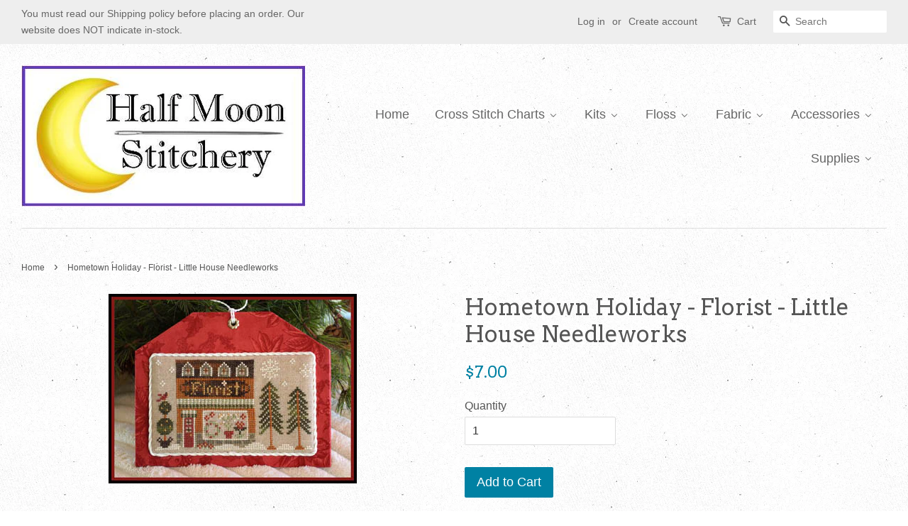

--- FILE ---
content_type: text/html; charset=utf-8
request_url: https://halfmoonstitchery.com/products/hometown-holiday-florist-little-house-needleworks
body_size: 40549
content:
<!doctype html>
<!--[if lt IE 7]><html class="no-js lt-ie9 lt-ie8 lt-ie7" lang="en"> <![endif]-->
<!--[if IE 7]><html class="no-js lt-ie9 lt-ie8" lang="en"> <![endif]-->
<!--[if IE 8]><html class="no-js lt-ie9" lang="en"> <![endif]-->
<!--[if IE 9 ]><html class="ie9 no-js"> <![endif]-->
<!--[if (gt IE 9)|!(IE)]><!--> <html class="no-js"> <!--<![endif]-->
<head>

  <!-- Basic page needs ================================================== -->
  <meta charset="utf-8">
  <meta http-equiv="X-UA-Compatible" content="IE=edge,chrome=1">

  

  <!-- Title and description ================================================== -->
  <title>
  Hometown Holiday - Florist - Little House Needleworks &ndash; Half Moon Stitchery
  </title>

  
  <meta name="description" content="Stitch Count 85w x 48h Uses Classic Colorworks: Caterpillar, Brandied Pears and English Ivy">
  

  <!-- Social meta ================================================== -->
  

  <meta property="og:type" content="product">
  <meta property="og:title" content="Hometown Holiday - Florist - Little House Needleworks">
  <meta property="og:url" content="https://halfmoonstitchery.com/products/hometown-holiday-florist-little-house-needleworks">
  
  <meta property="og:image" content="http://halfmoonstitchery.com/cdn/shop/products/15-1494_grande.jpg?v=1518112187">
  <meta property="og:image:secure_url" content="https://halfmoonstitchery.com/cdn/shop/products/15-1494_grande.jpg?v=1518112187">
  
  <meta property="og:price:amount" content="7.00">
  <meta property="og:price:currency" content="USD">



  <meta property="og:description" content="Stitch Count 85w x 48h Uses Classic Colorworks: Caterpillar, Brandied Pears and English Ivy">


<meta property="og:site_name" content="Half Moon Stitchery">


  <meta name="twitter:card" content="summary">



  <meta name="twitter:title" content="Hometown Holiday - Florist - Little House Needleworks">
  <meta name="twitter:description" content="Stitch Count 85w x 48h
Uses Classic Colorworks: Caterpillar, Brandied Pears and English Ivy">



  <!-- Helpers ================================================== -->
  <link rel="canonical" href="https://halfmoonstitchery.com/products/hometown-holiday-florist-little-house-needleworks">
  <meta name="viewport" content="width=device-width,initial-scale=1">
  <meta name="theme-color" content="#0081a3">

  <!-- CSS ================================================== -->
  <link href="//halfmoonstitchery.com/cdn/shop/t/8/assets/timber.scss.css?v=91574513705491892731697658571" rel="stylesheet" type="text/css" media="all" />
  <link href="//halfmoonstitchery.com/cdn/shop/t/8/assets/theme.scss.css?v=13576587915708865411697658571" rel="stylesheet" type="text/css" media="all" />

  

  
    
    
    <link href="//fonts.googleapis.com/css?family=Arvo:400" rel="stylesheet" type="text/css" media="all" />
  




  <script>
    window.theme = window.theme || {};

    var theme = {
      strings: {
        zoomClose: "Close (Esc)",
        zoomPrev: "Previous (Left arrow key)",
        zoomNext: "Next (Right arrow key)"
      },
      settings: {
        // Adding some settings to allow the editor to update correctly when they are changed
        themeBgImage: true,
        customBgImage: '',
        enableWideLayout: true,
        typeAccentTransform: false,
        typeAccentSpacing: false,
        baseFontSize: '16px',
        headerBaseFontSize: '32px',
        accentFontSize: '18px'
      },
      variables: {
        mediaQueryMedium: 'screen and (max-width: 768px)',
        bpSmall: false
      },
      moneyFormat: "${{amount}}"
    }
  </script>

  <!-- Header hook for plugins ================================================== -->
  <script>window.performance && window.performance.mark && window.performance.mark('shopify.content_for_header.start');</script><meta id="shopify-digital-wallet" name="shopify-digital-wallet" content="/17730411/digital_wallets/dialog">
<meta name="shopify-checkout-api-token" content="a8ff5159f5f0466e8344a0eec6cbf0aa">
<link rel="alternate" type="application/json+oembed" href="https://halfmoonstitchery.com/products/hometown-holiday-florist-little-house-needleworks.oembed">
<script async="async" src="/checkouts/internal/preloads.js?locale=en-US"></script>
<link rel="preconnect" href="https://shop.app" crossorigin="anonymous">
<script async="async" src="https://shop.app/checkouts/internal/preloads.js?locale=en-US&shop_id=17730411" crossorigin="anonymous"></script>
<script id="apple-pay-shop-capabilities" type="application/json">{"shopId":17730411,"countryCode":"US","currencyCode":"USD","merchantCapabilities":["supports3DS"],"merchantId":"gid:\/\/shopify\/Shop\/17730411","merchantName":"Half Moon Stitchery","requiredBillingContactFields":["postalAddress","email","phone"],"requiredShippingContactFields":["postalAddress","email","phone"],"shippingType":"shipping","supportedNetworks":["visa","masterCard","amex"],"total":{"type":"pending","label":"Half Moon Stitchery","amount":"1.00"},"shopifyPaymentsEnabled":true,"supportsSubscriptions":true}</script>
<script id="shopify-features" type="application/json">{"accessToken":"a8ff5159f5f0466e8344a0eec6cbf0aa","betas":["rich-media-storefront-analytics"],"domain":"halfmoonstitchery.com","predictiveSearch":true,"shopId":17730411,"locale":"en"}</script>
<script>var Shopify = Shopify || {};
Shopify.shop = "half-moon-stitchery.myshopify.com";
Shopify.locale = "en";
Shopify.currency = {"active":"USD","rate":"1.0"};
Shopify.country = "US";
Shopify.theme = {"name":"Copy of minimal","id":168421258,"schema_name":"Minimal","schema_version":"3.0.1","theme_store_id":380,"role":"main"};
Shopify.theme.handle = "null";
Shopify.theme.style = {"id":null,"handle":null};
Shopify.cdnHost = "halfmoonstitchery.com/cdn";
Shopify.routes = Shopify.routes || {};
Shopify.routes.root = "/";</script>
<script type="module">!function(o){(o.Shopify=o.Shopify||{}).modules=!0}(window);</script>
<script>!function(o){function n(){var o=[];function n(){o.push(Array.prototype.slice.apply(arguments))}return n.q=o,n}var t=o.Shopify=o.Shopify||{};t.loadFeatures=n(),t.autoloadFeatures=n()}(window);</script>
<script>
  window.ShopifyPay = window.ShopifyPay || {};
  window.ShopifyPay.apiHost = "shop.app\/pay";
  window.ShopifyPay.redirectState = null;
</script>
<script id="shop-js-analytics" type="application/json">{"pageType":"product"}</script>
<script defer="defer" async type="module" src="//halfmoonstitchery.com/cdn/shopifycloud/shop-js/modules/v2/client.init-shop-cart-sync_BdyHc3Nr.en.esm.js"></script>
<script defer="defer" async type="module" src="//halfmoonstitchery.com/cdn/shopifycloud/shop-js/modules/v2/chunk.common_Daul8nwZ.esm.js"></script>
<script type="module">
  await import("//halfmoonstitchery.com/cdn/shopifycloud/shop-js/modules/v2/client.init-shop-cart-sync_BdyHc3Nr.en.esm.js");
await import("//halfmoonstitchery.com/cdn/shopifycloud/shop-js/modules/v2/chunk.common_Daul8nwZ.esm.js");

  window.Shopify.SignInWithShop?.initShopCartSync?.({"fedCMEnabled":true,"windoidEnabled":true});

</script>
<script>
  window.Shopify = window.Shopify || {};
  if (!window.Shopify.featureAssets) window.Shopify.featureAssets = {};
  window.Shopify.featureAssets['shop-js'] = {"shop-cart-sync":["modules/v2/client.shop-cart-sync_QYOiDySF.en.esm.js","modules/v2/chunk.common_Daul8nwZ.esm.js"],"init-fed-cm":["modules/v2/client.init-fed-cm_DchLp9rc.en.esm.js","modules/v2/chunk.common_Daul8nwZ.esm.js"],"shop-button":["modules/v2/client.shop-button_OV7bAJc5.en.esm.js","modules/v2/chunk.common_Daul8nwZ.esm.js"],"init-windoid":["modules/v2/client.init-windoid_DwxFKQ8e.en.esm.js","modules/v2/chunk.common_Daul8nwZ.esm.js"],"shop-cash-offers":["modules/v2/client.shop-cash-offers_DWtL6Bq3.en.esm.js","modules/v2/chunk.common_Daul8nwZ.esm.js","modules/v2/chunk.modal_CQq8HTM6.esm.js"],"shop-toast-manager":["modules/v2/client.shop-toast-manager_CX9r1SjA.en.esm.js","modules/v2/chunk.common_Daul8nwZ.esm.js"],"init-shop-email-lookup-coordinator":["modules/v2/client.init-shop-email-lookup-coordinator_UhKnw74l.en.esm.js","modules/v2/chunk.common_Daul8nwZ.esm.js"],"pay-button":["modules/v2/client.pay-button_DzxNnLDY.en.esm.js","modules/v2/chunk.common_Daul8nwZ.esm.js"],"avatar":["modules/v2/client.avatar_BTnouDA3.en.esm.js"],"init-shop-cart-sync":["modules/v2/client.init-shop-cart-sync_BdyHc3Nr.en.esm.js","modules/v2/chunk.common_Daul8nwZ.esm.js"],"shop-login-button":["modules/v2/client.shop-login-button_D8B466_1.en.esm.js","modules/v2/chunk.common_Daul8nwZ.esm.js","modules/v2/chunk.modal_CQq8HTM6.esm.js"],"init-customer-accounts-sign-up":["modules/v2/client.init-customer-accounts-sign-up_C8fpPm4i.en.esm.js","modules/v2/client.shop-login-button_D8B466_1.en.esm.js","modules/v2/chunk.common_Daul8nwZ.esm.js","modules/v2/chunk.modal_CQq8HTM6.esm.js"],"init-shop-for-new-customer-accounts":["modules/v2/client.init-shop-for-new-customer-accounts_CVTO0Ztu.en.esm.js","modules/v2/client.shop-login-button_D8B466_1.en.esm.js","modules/v2/chunk.common_Daul8nwZ.esm.js","modules/v2/chunk.modal_CQq8HTM6.esm.js"],"init-customer-accounts":["modules/v2/client.init-customer-accounts_dRgKMfrE.en.esm.js","modules/v2/client.shop-login-button_D8B466_1.en.esm.js","modules/v2/chunk.common_Daul8nwZ.esm.js","modules/v2/chunk.modal_CQq8HTM6.esm.js"],"shop-follow-button":["modules/v2/client.shop-follow-button_CkZpjEct.en.esm.js","modules/v2/chunk.common_Daul8nwZ.esm.js","modules/v2/chunk.modal_CQq8HTM6.esm.js"],"lead-capture":["modules/v2/client.lead-capture_BntHBhfp.en.esm.js","modules/v2/chunk.common_Daul8nwZ.esm.js","modules/v2/chunk.modal_CQq8HTM6.esm.js"],"checkout-modal":["modules/v2/client.checkout-modal_CfxcYbTm.en.esm.js","modules/v2/chunk.common_Daul8nwZ.esm.js","modules/v2/chunk.modal_CQq8HTM6.esm.js"],"shop-login":["modules/v2/client.shop-login_Da4GZ2H6.en.esm.js","modules/v2/chunk.common_Daul8nwZ.esm.js","modules/v2/chunk.modal_CQq8HTM6.esm.js"],"payment-terms":["modules/v2/client.payment-terms_MV4M3zvL.en.esm.js","modules/v2/chunk.common_Daul8nwZ.esm.js","modules/v2/chunk.modal_CQq8HTM6.esm.js"]};
</script>
<script>(function() {
  var isLoaded = false;
  function asyncLoad() {
    if (isLoaded) return;
    isLoaded = true;
    var urls = ["https:\/\/cdn.shopify.com\/s\/files\/1\/0184\/4255\/1360\/files\/haloroar-legal.min.js?v=1649374317\u0026shop=half-moon-stitchery.myshopify.com"];
    for (var i = 0; i < urls.length; i++) {
      var s = document.createElement('script');
      s.type = 'text/javascript';
      s.async = true;
      s.src = urls[i];
      var x = document.getElementsByTagName('script')[0];
      x.parentNode.insertBefore(s, x);
    }
  };
  if(window.attachEvent) {
    window.attachEvent('onload', asyncLoad);
  } else {
    window.addEventListener('load', asyncLoad, false);
  }
})();</script>
<script id="__st">var __st={"a":17730411,"offset":-18000,"reqid":"d790cad7-b5bb-472b-b3ba-1814587c6e16-1768965167","pageurl":"halfmoonstitchery.com\/products\/hometown-holiday-florist-little-house-needleworks","u":"67cae653c2c1","p":"product","rtyp":"product","rid":503842832420};</script>
<script>window.ShopifyPaypalV4VisibilityTracking = true;</script>
<script id="captcha-bootstrap">!function(){'use strict';const t='contact',e='account',n='new_comment',o=[[t,t],['blogs',n],['comments',n],[t,'customer']],c=[[e,'customer_login'],[e,'guest_login'],[e,'recover_customer_password'],[e,'create_customer']],r=t=>t.map((([t,e])=>`form[action*='/${t}']:not([data-nocaptcha='true']) input[name='form_type'][value='${e}']`)).join(','),a=t=>()=>t?[...document.querySelectorAll(t)].map((t=>t.form)):[];function s(){const t=[...o],e=r(t);return a(e)}const i='password',u='form_key',d=['recaptcha-v3-token','g-recaptcha-response','h-captcha-response',i],f=()=>{try{return window.sessionStorage}catch{return}},m='__shopify_v',_=t=>t.elements[u];function p(t,e,n=!1){try{const o=window.sessionStorage,c=JSON.parse(o.getItem(e)),{data:r}=function(t){const{data:e,action:n}=t;return t[m]||n?{data:e,action:n}:{data:t,action:n}}(c);for(const[e,n]of Object.entries(r))t.elements[e]&&(t.elements[e].value=n);n&&o.removeItem(e)}catch(o){console.error('form repopulation failed',{error:o})}}const l='form_type',E='cptcha';function T(t){t.dataset[E]=!0}const w=window,h=w.document,L='Shopify',v='ce_forms',y='captcha';let A=!1;((t,e)=>{const n=(g='f06e6c50-85a8-45c8-87d0-21a2b65856fe',I='https://cdn.shopify.com/shopifycloud/storefront-forms-hcaptcha/ce_storefront_forms_captcha_hcaptcha.v1.5.2.iife.js',D={infoText:'Protected by hCaptcha',privacyText:'Privacy',termsText:'Terms'},(t,e,n)=>{const o=w[L][v],c=o.bindForm;if(c)return c(t,g,e,D).then(n);var r;o.q.push([[t,g,e,D],n]),r=I,A||(h.body.append(Object.assign(h.createElement('script'),{id:'captcha-provider',async:!0,src:r})),A=!0)});var g,I,D;w[L]=w[L]||{},w[L][v]=w[L][v]||{},w[L][v].q=[],w[L][y]=w[L][y]||{},w[L][y].protect=function(t,e){n(t,void 0,e),T(t)},Object.freeze(w[L][y]),function(t,e,n,w,h,L){const[v,y,A,g]=function(t,e,n){const i=e?o:[],u=t?c:[],d=[...i,...u],f=r(d),m=r(i),_=r(d.filter((([t,e])=>n.includes(e))));return[a(f),a(m),a(_),s()]}(w,h,L),I=t=>{const e=t.target;return e instanceof HTMLFormElement?e:e&&e.form},D=t=>v().includes(t);t.addEventListener('submit',(t=>{const e=I(t);if(!e)return;const n=D(e)&&!e.dataset.hcaptchaBound&&!e.dataset.recaptchaBound,o=_(e),c=g().includes(e)&&(!o||!o.value);(n||c)&&t.preventDefault(),c&&!n&&(function(t){try{if(!f())return;!function(t){const e=f();if(!e)return;const n=_(t);if(!n)return;const o=n.value;o&&e.removeItem(o)}(t);const e=Array.from(Array(32),(()=>Math.random().toString(36)[2])).join('');!function(t,e){_(t)||t.append(Object.assign(document.createElement('input'),{type:'hidden',name:u})),t.elements[u].value=e}(t,e),function(t,e){const n=f();if(!n)return;const o=[...t.querySelectorAll(`input[type='${i}']`)].map((({name:t})=>t)),c=[...d,...o],r={};for(const[a,s]of new FormData(t).entries())c.includes(a)||(r[a]=s);n.setItem(e,JSON.stringify({[m]:1,action:t.action,data:r}))}(t,e)}catch(e){console.error('failed to persist form',e)}}(e),e.submit())}));const S=(t,e)=>{t&&!t.dataset[E]&&(n(t,e.some((e=>e===t))),T(t))};for(const o of['focusin','change'])t.addEventListener(o,(t=>{const e=I(t);D(e)&&S(e,y())}));const B=e.get('form_key'),M=e.get(l),P=B&&M;t.addEventListener('DOMContentLoaded',(()=>{const t=y();if(P)for(const e of t)e.elements[l].value===M&&p(e,B);[...new Set([...A(),...v().filter((t=>'true'===t.dataset.shopifyCaptcha))])].forEach((e=>S(e,t)))}))}(h,new URLSearchParams(w.location.search),n,t,e,['guest_login'])})(!0,!0)}();</script>
<script integrity="sha256-4kQ18oKyAcykRKYeNunJcIwy7WH5gtpwJnB7kiuLZ1E=" data-source-attribution="shopify.loadfeatures" defer="defer" src="//halfmoonstitchery.com/cdn/shopifycloud/storefront/assets/storefront/load_feature-a0a9edcb.js" crossorigin="anonymous"></script>
<script crossorigin="anonymous" defer="defer" src="//halfmoonstitchery.com/cdn/shopifycloud/storefront/assets/shopify_pay/storefront-65b4c6d7.js?v=20250812"></script>
<script data-source-attribution="shopify.dynamic_checkout.dynamic.init">var Shopify=Shopify||{};Shopify.PaymentButton=Shopify.PaymentButton||{isStorefrontPortableWallets:!0,init:function(){window.Shopify.PaymentButton.init=function(){};var t=document.createElement("script");t.src="https://halfmoonstitchery.com/cdn/shopifycloud/portable-wallets/latest/portable-wallets.en.js",t.type="module",document.head.appendChild(t)}};
</script>
<script data-source-attribution="shopify.dynamic_checkout.buyer_consent">
  function portableWalletsHideBuyerConsent(e){var t=document.getElementById("shopify-buyer-consent"),n=document.getElementById("shopify-subscription-policy-button");t&&n&&(t.classList.add("hidden"),t.setAttribute("aria-hidden","true"),n.removeEventListener("click",e))}function portableWalletsShowBuyerConsent(e){var t=document.getElementById("shopify-buyer-consent"),n=document.getElementById("shopify-subscription-policy-button");t&&n&&(t.classList.remove("hidden"),t.removeAttribute("aria-hidden"),n.addEventListener("click",e))}window.Shopify?.PaymentButton&&(window.Shopify.PaymentButton.hideBuyerConsent=portableWalletsHideBuyerConsent,window.Shopify.PaymentButton.showBuyerConsent=portableWalletsShowBuyerConsent);
</script>
<script data-source-attribution="shopify.dynamic_checkout.cart.bootstrap">document.addEventListener("DOMContentLoaded",(function(){function t(){return document.querySelector("shopify-accelerated-checkout-cart, shopify-accelerated-checkout")}if(t())Shopify.PaymentButton.init();else{new MutationObserver((function(e,n){t()&&(Shopify.PaymentButton.init(),n.disconnect())})).observe(document.body,{childList:!0,subtree:!0})}}));
</script>
<link id="shopify-accelerated-checkout-styles" rel="stylesheet" media="screen" href="https://halfmoonstitchery.com/cdn/shopifycloud/portable-wallets/latest/accelerated-checkout-backwards-compat.css" crossorigin="anonymous">
<style id="shopify-accelerated-checkout-cart">
        #shopify-buyer-consent {
  margin-top: 1em;
  display: inline-block;
  width: 100%;
}

#shopify-buyer-consent.hidden {
  display: none;
}

#shopify-subscription-policy-button {
  background: none;
  border: none;
  padding: 0;
  text-decoration: underline;
  font-size: inherit;
  cursor: pointer;
}

#shopify-subscription-policy-button::before {
  box-shadow: none;
}

      </style>

<script>window.performance && window.performance.mark && window.performance.mark('shopify.content_for_header.end');</script>

  

<!--[if lt IE 9]>
<script src="//cdnjs.cloudflare.com/ajax/libs/html5shiv/3.7.2/html5shiv.min.js" type="text/javascript"></script>
<link href="//halfmoonstitchery.com/cdn/shop/t/8/assets/respond-proxy.html" id="respond-proxy" rel="respond-proxy" />
<link href="//halfmoonstitchery.com/search?q=43c5273b1c2ba1141ff6ed4d248d102c" id="respond-redirect" rel="respond-redirect" />
<script src="//halfmoonstitchery.com/search?q=43c5273b1c2ba1141ff6ed4d248d102c" type="text/javascript"></script>
<![endif]-->


  <script src="//ajax.googleapis.com/ajax/libs/jquery/2.2.3/jquery.min.js" type="text/javascript"></script>

  
  

  
<link rel="stylesheet" href="https://cdn.shopify.com/s/files/1/0184/4255/1360/files/legal.v5.scss.css?v=1654848652" media="print" onload="this.media='all'">
  <script>
    (function() {
      const metafields = {
        "shop": "half-moon-stitchery.myshopify.com",
        "settings": {"enabled":"1","param":{"message":"I have read and agreed with the  {link-1662060335738} and  {link-1662060645530}","error_message":"Please agree to the Shipping and Refund policy's before making a purchase!","error_display":"before","greeting":{"enabled":"1","message":"","delay":"1"},"link_order":["link-1662060335738","link-1662060645530"],"links":{"link-1662060335738":{"label":"Shipping Policy","target":"popup","url":"https:\/\/half-moon-stitchery.myshopify.com\/policies\/terms-of-service","policy":"shipping-policy"},"link-1662060645530":{"label":"Refund Policy","target":"popup","url":"https:\/\/half-moon-stitchery.myshopify.com\/policies\/terms-of-service","policy":"refund-policy"}},"force_enabled":"0","optional":"0","optional_message_enabled":"0","optional_message_value":"Thank you! The page will be moved to the checkout page.","optional_checkbox_hidden":"0","time_enabled":"1","time_label":"Agreed to the Shipping and Refund policies on:","checkbox":"1"},"popup":{"title":"Shipping and Refund Policy's","width":"600","button":"Process to Checkout","icon_color":"#197bbd"},"style":{"checkbox":{"size":"20","color":"#0075ff"},"message":{"font":"inherit","size":"14","customized":{"enabled":"1","color":"#212b36","accent":"#0075ff","error":"#de3618"},"align":"inherit","padding":{"top":"0","right":"0","bottom":"0","left":"0"}}},"only1":"true","installer":[]},
        "moneyFormat": "${{amount}}"
      };
      !function(){"use strict";void 0===Element.prototype.getEventListeners&&(Element.prototype.__addEventListener=Element.prototype.addEventListener,Element.prototype.__removeEventListener=Element.prototype.removeEventListener,Element.prototype.addEventListener=function(e,t,n=!1){this.__addEventListener(e,t,n),this.eventListenerList||(this.eventListenerList={}),this.eventListenerList[e]||(this.eventListenerList[e]=[]),this.eventListenerList[e].push({type:e,listener:t,useCapture:n})},Element.prototype.removeEventListener=function(e,t,n=!1){this.__removeEventListener(e,t,n),this.eventListenerList||(this.eventListenerList={}),this.eventListenerList[e]||(this.eventListenerList[e]=[]);for(let o=0;o<this.eventListenerList[e].length;o++)if(this.eventListenerList[e][o].listener===t&&this.eventListenerList[e][o].useCapture===n){this.eventListenerList[e].splice(o,1);break}0==this.eventListenerList[e].length&&delete this.eventListenerList[e]},Element.prototype.getEventListeners=function(e){return this.eventListenerList||(this.eventListenerList={}),void 0===e?this.eventListenerList:this.eventListenerList[e]})}(),window.roarJs=window.roarJs||{},roarJs.Legal=function(){const e={id:"legal",shop:null,settings:{},jQuery:null,fonts:[],editor:{enabled:!1,selector:"#theme-editor__checkbox"},installer:{enabled:!1},pointer:{},selectors:{checkout:'[name="checkout"], [name="goto_pp"], [name="goto_gc"], [href*="/checkout"], .rale-button--checkout',dynamic:'[data-shopify="payment-button"], [data-shopify="dynamic-checkout-cart"]',form:'form[action="/checkout"]',update:'[name="update"]',widget:".rale-widget",checkbox:'.rale-widget .rale-checkbox input[type="checkbox"]',nopopup:".rale-nopopup",policy:".rale-policy",error:".rale-widget .rale-error",greeting:".rale-widget .rale-greeting",modal:"rale-modal",modal_close:"rale-modal-close"},classes:{hidden:"rale-dynamic--hidden",invisible:"rale-checkout--invisible"},cssUrl:"https://cdn.shopify.com/s/files/1/0184/4255/1360/files/legal.v5.scss.css?v=1654848652",installerUrl:"https://cdn.shopify.com/s/files/1/0184/4255/1360/files/legal-installer.min.js?v=1656068354"};function t(e,t){for(let t=0;t<document.styleSheets.length;t++)if(document.styleSheets[t].href==e)return!1;const n=document.getElementsByTagName("head")[0],o=document.createElement("link");o.type="text/css",o.rel="stylesheet",o.readyState?o.onreadystatechange=function(){"loaded"!=o.readyState&&"complete"!=o.readyState||(o.onreadystatechange=null,t&&t())}:o.onload=function(){t&&t()},o.href=e,n.appendChild(o)}function n(){e.settings.enabled="1"}function o(){return"undefined"==typeof roarJsAdmin?(e.shop||(e.shop=metafields.shop,e.settings=metafields.settings),!0):(e.editor.enabled=!0,e.shop=roarJsAdmin.Config.shop,e.settings=roarJsAdmin.Config.settings,n(),!0)}function s(e,t){!function(e,t){const n=XMLHttpRequest.prototype.open;XMLHttpRequest.prototype.open=function(o,s){this.addEventListener("load",(function(){!e.some((function(e){return s.indexOf(e)>-1}))||""!==this.responseType&&"text"!==this.responseType||t(this.responseText)})),n.apply(this,arguments)}}(e,t),function(e,t){"undefined"!=typeof jQuery&&jQuery(document).ajaxSuccess((function(n,o,s){const i=s.url;e.some((function(e){return i.indexOf(e)>-1}))&&t(o.responseText)}))}(e,t),function(e,t){const n=window.fetch;window.fetch=function(){const e=n.apply(this,arguments);return e.then((function(e){const t=new CustomEvent("raleFetchEnd",{view:document,bubbles:!0,cancelable:!1,detail:{response:e.clone()}});document.dispatchEvent(t)})),e},document.addEventListener("raleFetchEnd",(function(n){const o=n.detail.response;if(200!==o.status)return;const s=o.url;e.some((function(e){return s.indexOf(e)>-1}))&&t(o.json())}))}(e,t)}function i(){const{selectors:t}=e;let n=!1;return document.querySelectorAll(t.checkbox).forEach((e=>{(function(e){const t=e.getBoundingClientRect(),n=window.innerWidth||document.documentElement.clientWidth,o=window.innerHeight||document.documentElement.clientHeight,s=function(e,t){return document.elementFromPoint(e,t)};return!(t.right<0||t.bottom<0||t.left>n||t.top>o)&&(e.contains(s(t.left,t.top))||e.contains(s(t.right,t.top))||e.contains(s(t.right,t.bottom))||e.contains(s(t.left,t.bottom))||e.parentNode.contains(s(t.left,t.top))||e.parentNode.contains(s(t.right,t.top))||e.parentNode.contains(s(t.right,t.bottom))||e.parentNode.contains(s(t.left,t.bottom)))})(e)&&(n=!0)})),n}function l(t){const{selectors:n}=e;let o=!1;if(s="/cart",window.location.href.indexOf(s)>-1){const e=t.closest("form");e&&e.querySelector(n.widget)&&(o=!0)}var s;return o}function r(t,n){const{classes:o,pointer:s}=e;if(n=n||window.event,void 0!==window.pageXOffset?(s.pageX=n.pageX-window.pageXOffset,s.pageY=n.pageY-window.pageYOffset):(s.pageX=n.pageX-document.documentElement.scrollLeft,s.pageY=n.pageY-document.documentElement.scrollTop),isNaN(s.pageX)||isNaN(s.pageY))s.target=t;else{const e=t.classList.contains(o.hidden);e&&t.classList.remove(o.hidden);const n=document.elementFromPoint(s.pageX,s.pageY);n&&(s.target=n),e&&t.classList.add(o.hidden)}}function a(t){const{id:n,classes:o,title:s,body:i,styles:l}=t;let r=document.getElementById(n);if(null!=r&&r.remove(),r=document.createElement("div"),r.id=n,r.classList="rale-modal",r.innerHTML=`<div class="rale-modal-inner">\n<div class="rale-modal-header"><div class="rale-modal-title">${s}</div><div class="rale-modal-close"><svg viewBox="0 0 20 20"><path d="M11.414 10l6.293-6.293a.999.999 0 1 0-1.414-1.414L10 8.586 3.707 2.293a.999.999 0 1 0-1.414 1.414L8.586 10l-6.293 6.293a.999.999 0 1 0 1.414 1.414L10 11.414l6.293 6.293a.997.997 0 0 0 1.414 0 .999.999 0 0 0 0-1.414L11.414 10z" fill-rule="evenodd"></path></svg></div></div>\n<div class="rale-modal-bodyWrapper"><div class="rale-modal-body" data-scrollable>${i}</div></div>\n</div><div class="rale-modal-overlay"></div>`,o&&o.length>0&&r.classList.add(o),l&&Object.keys(l).length>0)for(const[e,t]of Object.entries(l))r.style.setProperty(e,t);return w(r),document.body.classList.add("rale-modal--opened"),document.body.appendChild(r),function(t){t.querySelectorAll(".rale-modal-close, .rale-modal-overlay").forEach((e=>{e.addEventListener("click",(e=>{c(e.currentTarget.closest(".rale-modal").getAttribute("id"))}))})),document.querySelectorAll(".rale-modal-button").forEach((t=>{t.addEventListener("click",(t=>{const n=t.currentTarget.closest(".rale-modal");n.classList.add("rale-modal--checked"),setTimeout((function(){const{pointer:{target:t}}=e;if(t)if("FORM"==t.tagName)t.submit();else try{t.click()}catch(e){const n=t.closest('[role="button"]');n&&n.click()}}),500),setTimeout((function(){c(n.getAttribute("id")),m()}),1e3)}))}))}(r),r}function c(e){const t=document.getElementById(e);if(null!=t&&t.remove(),0===document.querySelectorAll(".rale-modal").length){document.querySelector("body").classList.remove("rale-modal--opened")}}function d(t){const{selectors:n}=e;return!!t.closest(n.nopopup)}function p(t){const{classes:n,pointer:{target:o}}=e;let s=!0;if(t.classList.contains(n.hidden)&&(s=!1,o)){const e=o.getEventListeners("click"),t=o.closest("[class*=shopify-payment-button__]");(void 0!==e||t)&&(s=!0)}return s}function u(){const{settings:{param:t,popup:n,style:o}}=e,s=b();s.querySelector('input[type="checkbox"]').removeAttribute("checked");const i=s.querySelector(".rale-greeting");null!==i&&(i.classList.remove("rale-greeting--bottom"),i.classList.add("rale-greeting--top"));const l=n.title.length>0?n.title:"Terms and Conditions";let r=`<svg xmlns="http://www.w3.org/2000/svg" viewBox="0 0 37 37" class="rale-checkmark"><path class="rale-checkmark--circle" d="M30.5,6.5L30.5,6.5c6.6,6.6,6.6,17.4,0,24l0,0c-6.6,6.6-17.4,6.6-24,0l0,0c-6.6-6.6-6.6-17.4,0-24l0,0C13.1-0.2,23.9-0.2,30.5,6.5z"></path><polyline class="rale-checkmark--check" points="11.6,20 15.9,24.2 26.4,13.8"></polyline><polyline class="rale-checkmark--checked" points="11.6,20 15.9,24.2 26.4,13.8"></polyline></svg>${s.outerHTML}`;void 0!==t.force_enabled&&"1"===t.force_enabled?r+=`<div class="rale-modal-buttonWrapper"><div class="rale-modal-button">${n.button.length>0?n.button:"Process to Checkout"}</div></div>`:r+=`<div class="rale-error">${t.error_message}</div>`;let a="",c={"--rale-size":`${o.message.size}px`,"--rale-popup-width":`${n.width}px`,"--rale-popup-icolor":n.icon_color},d="inherit";if("inherit"!==o.message.font){d=o.message.font.split(":")[0].replace(/\+/g," ")}return c["--rale-font"]=d,"1"===o.message.customized.enabled&&(a="rale-customized",c["--rale-color"]=o.message.customized.color,c["--rale-error"]=o.message.customized.error),{id:"rale-modal",classes:a,styles:c,title:l,body:r}}function m(){document.dispatchEvent(new CustomEvent("rale.shopifyCheckout"))}function h(t){const{selectors:n,settings:{param:o}}=e,s=t.currentTarget;if(function(t){const{settings:{param:n}}=e,o=t.closest("form");if(o&&0===o.querySelectorAll(".rale-time").length&&"0"!==n.time_enabled){const e=n.time_label.length>0?n.time_label:"Agreed to the Terms and Conditions on",t=document.createElement("input");t.type="hidden",t.name=`attributes[${e}]`,t.value=new Date,o.appendChild(t)}}(s),void 0!==o.force_enabled&&"1"===o.force_enabled){if(i()||l(s))m();else{if(r(s,t),!p(s))return!1;k(a(u())),t.preventDefault(),t.stopPropagation()}return!1}if(d(s))return m(),!1;if(function(){const{settings:{param:t}}=e;return(void 0===t.force_enabled||"1"!==t.force_enabled)&&void 0!==t.optional&&"1"===t.optional}())return o.optional_message_enabled&&"1"===o.optional_message_enabled&&o.optional_message_value.length>0&&alert(o.optional_message_value),m(),!1;if(r(s,t),i()||l(s))C()?(document.querySelectorAll(n.greeting).forEach((e=>{e.remove()})),m()):("dialog"===o.error_display?alert(o.error_message):(document.querySelectorAll(n.error).forEach((e=>{e.remove()})),document.querySelectorAll(n.widget).forEach((e=>{const t=document.createElement("div");t.classList="rale-error",t.innerHTML=o.error_message,"after"===o.error_display?e.appendChild(t):e.insertBefore(t,e.firstChild)}))),t.preventDefault(),t.stopPropagation());else{if(C())return!1;if(!p(s))return!1;k(a(u())),t.preventDefault(),t.stopPropagation()}}function g(){const{settings:t}=e;if("1"!==t.enabled)return!1;setTimeout((function(){!function(){const{classes:t,selectors:n}=e;document.querySelectorAll(n.checkout).forEach((e=>{C()||d(e)?e.classList.remove(t.invisible):e.classList.add(t.invisible)}))}(),function(){const{classes:t,selectors:n,settings:{param:o}}=e;"1"!==o.optional&&document.querySelectorAll(n.dynamic).forEach((e=>{("dynamic-checkout-cart"===e.dataset.shopify||"payment-button"===e.dataset.shopify)&&C()||d(e)?e.classList.remove(t.hidden):e.classList.add(t.hidden)}))}()}),100)}function f(){const{selectors:t,settings:n}=e;if("1"!==n.enabled)return!1;document.querySelectorAll(`${t.checkout}, ${t.dynamic}`).forEach((e=>{e.removeEventListener("click",h),e.addEventListener("click",h)})),document.querySelectorAll(t.form).forEach((e=>{e.removeEventListener("submit",h),e.addEventListener("submit",h)}))}function y(e){return("."+e.trim().replace(/ /g,".")).replace(/\.\.+/g,".")}function v(e){for(var t=[];e.parentNode;){var n=e.getAttribute("id"),o=e.tagName;if(n&&"BODY"!==o){t.unshift("#"+n);break}if(e===e.ownerDocument.documentElement||"BODY"===o)t.unshift(e.tagName);else{for(var s=1,i=e;i.previousElementSibling;i=i.previousElementSibling,s++);var l=e.className?y(e.className):"";l?t.unshift(""+e.tagName+l):t.unshift(""+e.tagName)}e=e.parentNode}return t.join(" ")}function b(n){const{fonts:o,settings:{param:s,style:i}}=e,l=`rale-${Date.now()+Math.random()}`,r=document.createElement("div");r.classList="rale-widget";let a="inherit";if("inherit"!==i.message.font){const e=i.message.font.split(":")[0];a=e.replace(/\+/g," "),o.includes(e)||(o.push(e),t("//fonts.googleapis.com/css?family="+i.message.font))}r.style.setProperty("--rale-font",a),r.style.setProperty("--rale-size",`${i.message.size}px`),r.style.setProperty("--rale-align",i.message.align),r.style.setProperty("--rale-padding",`${i.message.padding.top||0}px ${i.message.padding.right||0}px ${i.message.padding.bottom||0}px ${i.message.padding.left||0}px`),"1"===i.message.customized.enabled&&(r.classList.add("rale-customized"),r.style.setProperty("--rale-color",i.message.customized.color),r.style.setProperty("--rale-accent",i.message.customized.accent),r.style.setProperty("--rale-error",i.message.customized.error));let c="";if("0"!==s.time_enabled){c=`<input class="rale-time" type="hidden" name="attributes[${s.time_label.length>0?s.time_label:"Agreed to the Terms and Conditions on"}]" value="${new Date}" />`}"1"===s.optional&&s.optional_message_enabled&&"1"===s.optional_message_enabled&&"1"===s.optional_checkbox_hidden&&r.classList.add("rale-widget--hidden");let d="";return!0===n&&(d='<div class="ralei-remove"></div>'),r.innerHTML=`<div class="rale-container">${function(t){const{settings:{param:n,style:o}}=e;if(void 0!==n.force_enabled&&"1"===n.force_enabled)return`<span class="rale-checkbox rale-visually-hidden"><input type="checkbox" id="${t}" checked="checked"/></span>`;{let e=`--rale-size:${o.checkbox.size}px;`,s="",i="",l="";if("0"!==n.checkbox&&(e+=`--rale-background:${o.checkbox.color};`,s=`<span class="rale-box">${function(e){let t="";switch(e){case"1":t='<svg xmlns="http://www.w3.org/2000/svg" viewBox="0 0 21 21" class="rale-icon"><polyline points="5 10.75 8.5 14.25 16 6"></polyline></svg>';break;case"2":t='<svg xmlns="http://www.w3.org/2000/svg" viewBox="0 0 21 21" class="rale-icon"><path d="M5,10.75 L8.5,14.25 L19.4,2.3 C18.8333333,1.43333333 18.0333333,1 17,1 L4,1 C2.35,1 1,2.35 1,4 L1,17 C1,18.65 2.35,20 4,20 L17,20 C18.65,20 20,18.65 20,17 L20,7.99769186"></path></svg>';break;case"3":t='<svg xmlns="http://www.w3.org/2000/svg" viewBox="0 0 12 9" class="rale-icon"><polyline points="1 5 4 8 11 1"></polyline></svg>';break;case"4":t='<svg xmlns="http://www.w3.org/2000/svg" viewBox="0 0 44 44" class="rale-icon"><path d="M14,24 L21,31 L39.7428882,11.5937758 C35.2809627,6.53125861 30.0333333,4 24,4 C12.95,4 4,12.95 4,24 C4,35.05 12.95,44 24,44 C35.05,44 44,35.05 44,24 C44,19.3 42.5809627,15.1645919 39.7428882,11.5937758" transform="translate(-2.000000, -2.000000)"></path></svg>';break;case"5":t='<svg xmlns="http://www.w3.org/2000/svg" viewBox="0 0 512 512" class="rale-icon"><path d="M256 8C119 8 8 119 8 256s111 248 248 248 248-111 248-248S393 8 256 8z"></path></svg>'}return t}(n.checkbox)}</span>`),void 0!==n.greeting&&"1"===n.greeting.enabled&&n.greeting.message.length>0){let e=parseInt(n.greeting.delay);e=e>0?e:0,l=`<i class="rale-greeting rale-greeting--bottom${0==e?" rale-greeting--init":""}"><svg xmlns="http://www.w3.org/2000/svg" viewBox="0 0 20 20"><path fill-rule="evenodd" d="M10 20c5.514 0 10-4.486 10-10S15.514 0 10 0 0 4.486 0 10s4.486 10 10 10zm1-6a1 1 0 11-2 0v-4a1 1 0 112 0v4zm-1-9a1 1 0 100 2 1 1 0 000-2z"/></svg>${n.greeting.message}</i>`}return`<span class="rale-checkbox rale-checkbox--${n.checkbox}" style="${e}"><input type="checkbox" id="${t}" ${i}/>${s}${l}</span>`}}(l)+function(t){const{shop:n,editor:o,settings:{param:s}}=e,{message:i,links:l,link_order:r}=s;let a=i;return r&&r.forEach((function(e){const t=l[e];if(t){const{label:s,url:i,target:l,policy:r}=t,c=new RegExp(`{${e}}`,"g");if("popup"===l){let e=`/policies/${r}`;if(o.enabled&&(e=`https://${n}${e}`),s.length>0){let t=`<a href="${e}" target="_blank" class="rale-link rale-policy" data-policy="${r}">${s}</a>`;a=a.replace(c,t)}}else if(s.length>0){let e=s;i.length>0&&(e=`<a href="${i}" target="${l}" class="rale-link">${s}</a>`),a=a.replace(c,e)}}})),`<label for="${t}" class="rale-message">${a}</label>`}(l)+d}</div>${c}`,r}function w(t){const{settings:{param:n}}=e,o=t.querySelector(".rale-greeting");if(null!==o){let e=parseInt(n.greeting.delay);e=e>0?e:0,setTimeout((function(){o.classList.add("rale-greeting--open")}),1e3*e)}}function L(t,n,o=!1){const{selectors:s}=e,i=b(o);function l(e,t){const n=document.querySelector(e);if(null===n||n.parentNode.querySelector(s.widget)&&"append"!==t)return!1;switch(t){case"before":n.parentNode.insertBefore(i,n);break;case"after":n.parentNode.insertBefore(i,n.nextSibling);break;default:n.innerHTML="",n.appendChild(i)}w(i);const o=new CustomEvent("rale.widgetCreated",{detail:{selector:n}});return document.dispatchEvent(o),$(),k(i),!0}l(t,n)||setTimeout((function(){l(t,n)||setTimeout((function(){l(t,n)}),1e3)}),1e3)}function k(t){const{selectors:n}=e;t.querySelectorAll(n.checkbox).forEach((t=>{t.addEventListener("change",(t=>{const o=t.currentTarget,s=o.checked;if(document.querySelectorAll(n.checkbox).forEach((e=>{e.checked=s})),document.querySelectorAll(n.error).forEach((e=>{e.remove()})),document.querySelectorAll(n.greeting).forEach((e=>{e.classList.add("rale-greeting--close"),setTimeout((function(){e.remove()}),300)})),$(),g(),s&&o.closest(".rale-modal")){const t=o.closest(".rale-modal");t.classList.add("rale-modal--checked"),setTimeout((function(){const{pointer:{target:t}}=e;if(t)if("FORM"==t.tagName)t.submit();else{const e=t.closest('[role="button"]');if(e)e.click();else{const e=t.querySelector("button");e?e.click():t.click()}}}),500),setTimeout((function(){c(t.getAttribute("id")),m()}),1e3)}}))})),t.querySelectorAll(n.policy).forEach((t=>{t.addEventListener("click",(t=>{t.preventDefault();const{editor:n}=e,o=t.currentTarget,s=o.dataset.policy;a({id:"rale-modal--skeleton",classes:"rale-modal--skeleton",title:'<div class="rale-skeleton-display"></div>',body:'<svg viewBox="0 0 37 37" xmlns="http://www.w3.org/2000/svg" class="rale-spinner"><path d="M30.5,6.5L30.5,6.5c6.6,6.6,6.6,17.4,0,24l0,0c-6.6,6.6-17.4,6.6-24,0l0,0c-6.6-6.6-6.6-17.4,0-24l0,0C13.1-0.2,23.9-0.2,30.5,6.5z"></path></svg><div class="rale-skeleton-display"></div><div class="rale-skeleton-container"><div class="rale-skeleton-text"></div><div class="rale-skeleton-text"></div><div class="rale-skeleton-text"></div></div>'});let i=o.getAttribute("href");n.enabled&&(i=`${roarJsAdmin.Config.appUrl}/policies/${s}`),fetch(i).then((e=>e.text())).then((e=>{const t=(new DOMParser).parseFromString(e,"text/html");c("rale-modal--skeleton");let n="",o="";if(t.querySelector(".shopify-policy__body"))n=t.querySelector(".shopify-policy__title").textContent,o=t.querySelector(".shopify-policy__body").innerHTML;else{n={"refund-policy":"Refund policy","privacy-policy":"Privacy policy","terms-of-service":"Terms of service","shipping-policy":"Shipping policy"}[s],o='<div class="Polaris-TextContainer">\n            <p>Unfortunately, your store policy has not been added yet!</p>\n            <div class="Polaris-TextContainer Polaris-TextContainer--spacingTight">\n    <h2 class="Polaris-DisplayText Polaris-DisplayText--sizeSmall">Add or generate store policies</h2>\n    <ol class="Polaris-List Polaris-List--typeNumber">\n    <li class="Polaris-List__Item"><p>From your Shopify admin, go to <strong>Settings</strong> &gt; <strong>Legal</strong>.</p></li>\n    <li class="Polaris-List__Item">\n    <p>Enter your store policies, or click <strong>Create from template</strong> to enter the default template. Use the <a href="/manual/productivity-tools/rich-text-editor">rich text editor</a> to add style and formatting to your policies, and to add links and images.</p>\n    <figure><img src="https://cdn.shopify.com/shopifycloud/help/assets/manual/settings/checkout-and-payment/refund-policy-1f6faf09f810ad9b9a4f4c0f2e5f2ec36e2bc3897c857e9a76e9700c8fa7cdbf.png" alt="The rich text editor consists of a multi-line text box with buttons above it for formatting the text, and for adding links and images." width="1024" height="594"></figure>\n    </li>\n    <li class="Polaris-List__Item"><p>Review your policies and make any changes.</p></li>\n    <li class="Polaris-List__Item"><p>Click <strong>Save</strong> to add your policies.</p></li>\n    </ol>\n    </div>\n            </div>'}a({id:"rale-modal--policy",classes:"rale-modal--policy",title:n,body:o})})).catch((()=>{n.enabled?setTimeout((function(){c("rale-modal--skeleton"),a({id:"rale-modal--policy",classes:"rale-modal--policy",title:"That's all!",body:'<div class="Polaris-TextContainer">\n                <p>In your real store, customers should see your store policies here.</p>\n                <div class="Polaris-TextContainer Polaris-TextContainer--spacingTight">\n    <h2 class="Polaris-DisplayText Polaris-DisplayText--sizeSmall">Add or generate store policies</h2>\n    <ol class="Polaris-List Polaris-List--typeNumber">\n    <li class="Polaris-List__Item"><p>From your Shopify admin, go to <strong>Settings</strong> &gt; <strong>Legal</strong>.</p></li>\n    <li class="Polaris-List__Item">\n    <p>Enter your store policies, or click <strong>Create from template</strong> to enter the default template. Use the <a href="/manual/productivity-tools/rich-text-editor">rich text editor</a> to add style and formatting to your policies, and to add links and images.</p>\n    <figure><img src="https://cdn.shopify.com/shopifycloud/help/assets/manual/settings/checkout-and-payment/refund-policy-1f6faf09f810ad9b9a4f4c0f2e5f2ec36e2bc3897c857e9a76e9700c8fa7cdbf.png" alt="The rich text editor consists of a multi-line text box with buttons above it for formatting the text, and for adding links and images." width="1024" height="594"></figure>\n    </li>\n    <li class="Polaris-List__Item"><p>Review your policies and make any changes.</p></li>\n    <li class="Polaris-List__Item"><p>Click <strong>Save</strong> to add your policies.</p></li>\n    </ol>\n    </div>\n                </div>'})}),500):c("rale-modal--skeleton")}))}))}))}function _(){const{editor:t,installer:n,selectors:o,settings:s}=e;if("1"!==s.enabled)return document.querySelectorAll(o.widget).forEach((e=>{e.remove()})),!1;if(t.enabled)L(t.selector,"append");else if(n.enabled)L(n.selector,n.position,!0);else{let e={};if(Object.keys(s.installer).length>0&&(e=s.installer[Shopify.theme.id]),void 0!==e&&Object.keys(e).length>0){const{cart:t,minicart:n,product:o}=e;t&&t.selector.length>0&&t.position.length>0&&L(t.selector,t.position),n&&n.selector.length>0&&n.position.length>0&&L(n.selector,n.position),o&&o.selector.length>0&&o.position.length>0&&L(o.selector,o.position)}else{document.querySelectorAll(o.checkout).forEach((e=>{const t=e.closest("form");if(t&&0===t.querySelectorAll(o.widget).length){const t=e.parentNode;let n=e;t.querySelector(o.update)&&(n=t.querySelector(o.update)),L(v(n),"before")}}));const e=document.querySelector('#main-cart-footer [name="checkout"]');e&&L(v(e.parentNode),"before")}}document.querySelector(".rale-shortcode")&&L(".rale-shortcode","append")}function x(e){e=e.replace(/[\[]/,"\\[").replace(/[\]]/,"\\]");const t=new RegExp("[\\?&]"+e+"=([^&#]*)").exec(window.location.search);return null===t?"":decodeURIComponent(t[1].replace(/\+/g," "))}function E(e){return new Promise((function(t,n){fetch("/cart.js").then((e=>e.json())).then((n=>{if(0==n.item_count){const n={items:[{quantity:1,id:e}]};fetch("/cart/add.js",{method:"POST",headers:{"Content-Type":"application/json"},body:JSON.stringify(n)}).then((e=>e.json())).then((e=>{t({reload:!0,url:e.items[0].url})}))}else t({reload:!1,url:n.items[0].url})}))}))}function S(){return e.installer.enabled=!0,n(),new Promise((function(t,n){!function(e,t){const n=document.getElementsByTagName("head")[0],o=document.createElement("script");o.type="text/javascript",o.readyState?o.onreadystatechange=function(){"loaded"!=o.readyState&&"complete"!=o.readyState||(o.onreadystatechange=null,t&&t())}:o.onload=function(){t&&t()},o.src=e,n.appendChild(o)}(e.installerUrl,(function(){t(!0)}))}))}function T(){window.location.href.indexOf("rale_helper=true")>-1&&(function(t){const{selectors:n}=e,{title:o,description:s}=t;let i=document.getElementById(n.modal);null!==i&&i.remove(),i=document.createElement("div"),i.id=n.modal,i.classList=n.modal,i.innerHTML=`<div class="rale-modal-inner">\n<div class="rale-modal-bodyWrapper"><div class="rale-modal-body"><svg xmlns="http://www.w3.org/2000/svg" viewBox="0 0 37 37" class="rale-svg rale-checkmark"><path class="rale-checkmark__circle" d="M30.5,6.5L30.5,6.5c6.6,6.6,6.6,17.4,0,24l0,0c-6.6,6.6-17.4,6.6-24,0l0,0c-6.6-6.6-6.6-17.4,0-24l0,0C13.1-0.2,23.9-0.2,30.5,6.5z"></path><polyline class="rale-checkmark__check" points="11.6,20 15.9,24.2 26.4,13.8"></polyline></svg>\n<h2>${o}</h2><p>${s}</p></div></div>\n<div class="rale-modal-footer"><div id="${n.modal_close}" class="rale-btn">Got It</div></div>\n</div>`,document.body.classList.add("rale-modal--opened"),document.body.appendChild(i)}({title:"Click The Checkbox To Test The Function",description:'Open the product page and click the Add to cart button.<br>Go to the cart page. You will see the terms and conditions checkbox above the checkout button.<br><br>Then go back to app settings and click "<strong class="rale-highlight">Next</strong>".'}),function(){const{selectors:t}=e,n=document.getElementById(t.modal_close);null!==n&&n.addEventListener("click",(function(){const e=document.getElementById(t.modal);null!==e&&(e.remove(),document.body.classList.remove("rale-modal--opened"))}))}())}function C(){const{selectors:t}=e,n=document.querySelector(t.checkbox);return!!n&&n.checked}function $(t){if("undefined"==typeof roarJsAdmin){const{settings:{param:n}}=e,o=document.querySelector(".rale-time");if(null===o)return;void 0===t&&(t=void 0!==n.force_enabled&&"1"===n.force_enabled?o.value:void 0!==n.optional&&"1"===n.optional?C()?o.value:"NO":o.value);const s=o.getAttribute("name"),i={attributes:{[s.substring(s.lastIndexOf("[")+1,s.lastIndexOf("]"))]:t}};fetch("/cart/update.js",{method:"POST",headers:{"Content-Type":"application/json"},body:JSON.stringify(i)})}}return{init:function(){if(window==window.top){new Promise((function(n,o){t(e.cssUrl,(function(){n(!0)}))})),T();o()&&(e.editor.enabled||(function(){const e=x("rale_preview"),t=x("variant_id");e.length>0&&t.length>0&&(n(),E(t).then((function(e){e.reload&&window.location.reload()})))}(),function(){const e="raleInstaller";let t=window.sessionStorage.getItem(e);if(null!==t&&t.length>0)t=JSON.parse(t),void 0!==t.theme_id&&Shopify.theme.id!=t.theme_id&&(window.location.href=`${window.location.origin}?preview_theme_id=${t.theme_id}`),S();else{const t=x("ralei"),n=x("variant_id");t.length>0&&n.length>0&&(window.sessionStorage.setItem(e,JSON.stringify({access_token:t,step:1,theme_id:Shopify.theme.id,variant_id:n})),S())}}()),e.installer.enabled||(_(),f()),function(){const{classes:t,selectors:n}=e;if("1"!==e.settings.enabled)return!1;document.body.classList.remove(t.invisible),s(["/cart.js","/cart/add.js","/cart/change.js","/cart/change","/cart/clear.js"],(function(t){Promise.resolve(t).then((function(t){const{installer:n}=e;n.enabled||(_(),f(),g())}))}))}(),g())}},refresh:function(){if(window==window.top){o()&&(_(),f(),g())}},checked:C,manual:function(e){h(e)},install:function(t,n){if(window==window.top){o()&&(e.installer.selector=t,e.installer.position=n,_(),f())}},initCart:E,updateTime:$,showMessage:function(){const{settings:{param:t},selectors:n}=e;C()||("dialog"===t.error_display?alert(t.error_message):(document.querySelectorAll(n.error).forEach((e=>{e.remove()})),document.querySelectorAll(n.widget).forEach((e=>{const n=document.createElement("div");n.classList="rale-error",n.innerHTML=t.error_message,"after"===t.error_display?e.appendChild(n):e.insertBefore(n,e.firstChild)}))))},bindCheckoutEvents:f}}(),document.addEventListener("DOMContentLoaded",(function(){roarJs.Legal.init()}));
    })();
  </script> <!-- roartheme: Terms and Conditions Checkbox app -->
<!-- BEGIN app block: shopify://apps/buddha-mega-menu-navigation/blocks/megamenu/dbb4ce56-bf86-4830-9b3d-16efbef51c6f -->
<script>
        var productImageAndPrice = [],
            collectionImages = [],
            articleImages = [],
            mmLivIcons = false,
            mmFlipClock = false,
            mmFixesUseJquery = false,
            mmNumMMI = 7,
            mmSchemaTranslation = {},
            mmMenuStrings =  {"menuStrings":{"default":{"Home":"Home","Cross Stitch Charts":"Cross Stitch Charts","A - B":"A - B","A. Fox Original":"A. Fox Original","Abbey Lane Designs":"Abbey Lane Designs","Abby Rose Designs":"Abby Rose Designs","Alessandra Adelaide Needleworks":"Alessandra Adelaide Needleworks","All Through the Night":"All Through the Night","Alma Lynne Originals":"Alma Lynne Originals","Amaryllis Artworks":"Amaryllis Artworks","American School of Needlework":"American School of Needlework","Amy Bruecken Designs":"Amy Bruecken Designs","Anabella's":"Anabella's","Annalee Waite Designs":"Annalee Waite Designs","Annie Beez Folk Art":"Annie Beez Folk Art","Antique Needleworkers":"Antique Needleworkers","Apple Harvest Designs":"Apple Harvest Designs","Arbogast & Conrad Designs":"Arbogast & Conrad Designs","Artecy Cross Stitch":"Artecy Cross Stitch","Artful Offerings":"Artful Offerings","Artists Alley":"Artists Alley","Artmishka Cross Stitch":"Artmishka Cross Stitch","Art of Stitch, The":"Art of Stitch, The","Artsy Housewife, The":"Artsy Housewife, The","Atelier Soed idee":"Atelier Soed idee","AuryTM":"AuryTM","Autumn Lane Stitchery":"Autumn Lane Stitchery","Avlea Mediterranean Folk":"Avlea Mediterranean Folk","BAD Stitch":"BAD Stitch","Barbara Ana":"Barbara Ana","Becca Jean Designs":"Becca Jean Designs","Bee Cottage":"Bee Cottage","Bendy Stitchy Designs":"Bendy Stitchy Designs","Bent Creek":"Bent Creek","Birds of a Feather":"Birds of a Feather","Blackberry Lane Designs":"Blackberry Lane Designs","Blackbird Designs":"Blackbird Designs","Blackberry Rabbit":"Blackberry Rabbit","Blueberry Ridge Designs":"Blueberry Ridge Designs","Blue Flower":"Blue Flower","Blue Ribbon Designs":"Blue Ribbon Designs","Bobbie G. Designs":"Bobbie G. Designs","Boulder Valley Stitching":"Boulder Valley Stitching","Burdhouse Stitchery":"Burdhouse Stitchery","Butternut Road":"Butternut Road","ByGone Stitches":"ByGone Stitches","By The Bay Needleart":"By The Bay Needleart","C - D":"C - D","Calico Confectionary":"Calico Confectionary","Cardan Antiques & Needlework":"Cardan Antiques & Needlework","Carousel Charts":"Carousel Charts","Carriage House Samplings":"Carriage House Samplings","Cat and Mouse Designs":"Cat and Mouse Designs","Cedar Hill":"Cedar Hill","Chatelaine Designs":"Chatelaine Designs","Chelsea Buns Cross Stitch":"Chelsea Buns Cross Stitch","Chessie & Me":"Chessie & Me","City Stitcher":"City Stitcher","CM Designs":"CM Designs","Cobweb and Rose":"Cobweb and Rose","Cody Country Crossstitch":"Cody Country Crossstitch","Cosford Rise Stitchery":"Cosford Rise Stitchery","Cottage Garden Samplings":"Cottage Garden Samplings","Cotton Pixels LTP":"Cotton Pixels LTP","Counting Puddles":"Counting Puddles","Country Cottage Needleworks":"Country Cottage Needleworks","Country Garden Stitchery":"Country Garden Stitchery","Cozy Cottontail":"Cozy Cottontail","Crafty Bluebonnet Designs":"Crafty Bluebonnet Designs","Cross-Eyed Cricket":"Cross-Eyed Cricket","Cross My Heart Inc":"Cross My Heart Inc","Cross-Point Designs":"Cross-Point Designs","Crossed Wing Collection":"Crossed Wing Collection","Cross Stitch Antiques":"Cross Stitch Antiques","Cross Stitch Asia":"Cross Stitch Asia","CrossStitchCards":"CrossStitchCards","Cross Stitching Art":"Cross Stitching Art","Cross Stitch Wonders":"Cross Stitch Wonders","Crowsfeetstitching":"Crowsfeetstitching","Cuore E Batticuore":"Cuore E Batticuore","Cute Embroidery by Kate":"Cute Embroidery by Kate","CW Designs":"CW Designs","Dames of the Needle":"Dames of the Needle","Dancing Dolphin Patterns":"Dancing Dolphin Patterns","Darling & Whimsy Designs":"Darling & Whimsy Designs","DD Designs":"DD Designs","Dear Sukie":"Dear Sukie","Death by Thread":"Death by Thread","Deb Bee's Designs":"Deb Bee's Designs","Design Connection Inc":"Design Connection Inc","Designs by Lisa":"Designs by Lisa","Dimensions":"Dimensions","Dirty Annie's":"Dirty Annie's","DJ's Dreams":"DJ's Dreams","DogShoppe Designs":"DogShoppe Designs","DoodleCraft Design Ltd":"DoodleCraft Design Ltd","Dragon Dreams Inc.":"Dragon Dreams Inc.","Drawn Thread":"Drawn Thread","Dutch Treat":"Dutch Treat","E - F":"E - F","1897 Schoolhouse Samplers":"1897 Schoolhouse Samplers","EJV Designs":"EJV Designs","Elizabeth's Designs":"Elizabeth's Designs","Erica Michaels":"Erica Michaels","Erin Elizabeth Designs":"Erin Elizabeth Designs","Faby Reilly Designs":"Faby Reilly Designs","Fairy Wool In The Wood":"Fairy Wool In The Wood","Faithwurks":"Faithwurks","Filigram":"Filigram","Finally a Farmgirl Designs":"Finally a Farmgirl Designs","Fine Frog Stitching":"Fine Frog Stitching","Flossabilities":"Flossabilities","Flowers 2 Flowers":"Flowers 2 Flowers","4 My Boys":"4 My Boys","Fox Trails Needlework":"Fox Trails Needlework","Foxwood Crossings":"Foxwood Crossings","The Frame Corner":"The Frame Corner","Frog Cottage Designs":"Frog Cottage Designs","From the Heart":"From the Heart","Freida Pearce":"Freida Pearce","Frony Ritter Designs":"Frony Ritter Designs","Full Circle Designs":"Full Circle Designs","G  - H":"G  - H","Gentle Pursuit Designs":"Gentle Pursuit Designs","GERA By Kyoko Maruoka Gera":"GERA By Kyoko Maruoka Gera","Ginger & Spice":"Ginger & Spice","Giulia Punti Antichi GPA":"Giulia Punti Antichi GPA","Glendon Place":"Glendon Place","Glory Bee":"Glory Bee","Good Natured Girls":"Good Natured Girls","Gracewood Stitches":"Gracewood Stitches","Graphs by Barbara & Cheryl":"Graphs by Barbara & Cheryl","Hands Across the Sea Samplers":"Hands Across the Sea Samplers","Hands on Design":"Hands on Design","Hands to Work":"Hands to Work","Happiness Is HeartMade":"Happiness Is HeartMade","Haunted Frames":"Haunted Frames","Heart in Hand":"Heart in Hand","Heartstring Samplery":"Heartstring Samplery","Heaven and Earth Designs":"Heaven and Earth Designs","Heirloom Embroideries":"Heirloom Embroideries","Hello From Liz Mathews":"Hello From Liz Mathews","Hinzeit":"Hinzeit","Heritage Crafts":"Heritage Crafts","Historical Sampler Company":"Historical Sampler Company","Homespun Elegance":"Homespun Elegance","Homespun Samplar":"Homespun Samplar","I - J":"I - J","Imaginating":"Imaginating","Infinity Bear Designs":"Infinity Bear Designs","Ingleside Imaginarium":"Ingleside Imaginarium","Ink Circles":"Ink Circles","Iris Originals":"Iris Originals","It's Sew Emma":"It's Sew Emma","Jan Hicks Creates":"Jan Hicks Creates","Jan Houtman Designs":"Jan Houtman Designs","Janlynn":"Janlynn","Jar Designs":"Jar Designs","Jardin Prive'":"Jardin Prive'","Jean Farrish Needleworks":"Jean Farrish Needleworks","Jeannette Douglas Designs":"Jeannette Douglas Designs","Joan Elliott Designs":"Joan Elliott Designs","Just Nan":"Just Nan","Just Stitching Along":"Just Stitching Along","K - L":"K - L","Kappie Originals":"Kappie Originals","Kathy Barrick":"Kathy Barrick","Kays Frames & Designs":"Kays Frames & Designs","Keb Studio Creations":"Keb Studio Creations","Keepsake Stitches":"Keepsake Stitches","Keslyn's":"Keslyn's","Kiokiz":"Kiokiz","Kiralyn's Needlearts":"Kiralyn's Needlearts","Kit & Bixby":"Kit & Bixby","Kitty & Me Designs":"Kitty & Me Designs","Kooler Design Studio":"Kooler Design Studio","Kustom Krafts":"Kustom Krafts","La-D-Da":"La-D-Da","Lavender & Lace":"Lavender & Lace","Lavender Wings":"Lavender Wings","Leisure Arts":"Leisure Arts","Lesley Teare":"Lesley Teare","Les Petites Croix De Lucie":"Les Petites Croix De Lucie","Lilipoints":"Lilipoints","Lilli Violette":"Lilli Violette","Lila's Studio":"Lila's Studio","Linda Jeanne Jenkins":"Linda Jeanne Jenkins","Lindsay Lane Designs":"Lindsay Lane Designs","Lindy Jane Designs":"Lindy Jane Designs","Little Dove Designs":"Little Dove Designs","Little House Needleworks":"Little House Needleworks","Little  Robin Designs":"Little  Robin Designs","Little Stitch Girl":"Little Stitch Girl","Lizzie Kate":"Lizzie Kate","Lola Crow Cross Stitch":"Lola Crow Cross Stitch","Lone Elm Lane":"Lone Elm Lane","Long Dog Samplers":"Long Dog Samplers","Lorri Birmingham Designs":"Lorri Birmingham Designs","Loxley Designs":"Loxley Designs","Lucy Beam":"Lucy Beam","Luhu Stitches":"Luhu Stitches","Luminous Fiber Arts":"Luminous Fiber Arts","Lynn Nicoletti":"Lynn Nicoletti","M - N":"M - N","Madame Chantilly":"Madame Chantilly","Mani Di Donna":"Mani Di Donna","MarNic Designs":"MarNic Designs","Maximum Cross Stitch":"Maximum Cross Stitch","M Designs":"M Designs","Medeiros Needlecraft Design":"Medeiros Needlecraft Design","Meridian Designs":"Meridian Designs","Meridian Designs For Cross Stitch":"Meridian Designs For Cross Stitch","Michelle Ink Needlework Designs":"Michelle Ink Needlework Designs","Michael Powell Art":"Michael Powell Art","Mid Century Maude":"Mid Century Maude","Milady's Needle":"Milady's Needle","Mill Hill":"Mill Hill","Mill on the Floss Samplers":"Mill on the Floss Samplers","Mingiu Stitch":"Mingiu Stitch","Mirabilia Designs - Nora Corbett":"Mirabilia Designs - Nora Corbett","Miss Prim Cross Stitch":"Miss Prim Cross Stitch","Modern Folk Embroidery":"Modern Folk Embroidery","Moira Blackburn Samplers":"Moira Blackburn Samplers","Mojo Stitches":"Mojo Stitches","Monesterium Designs":"Monesterium Designs","Monticello Stitches":"Monticello Stitches","Mosey 'n Me":"Mosey 'n Me","Mountain Aire Designs":"Mountain Aire Designs","MTV Designs":"MTV Designs","My Big Toe":"My Big Toe","Mystic Stitch":"Mystic Stitch","Nebby Needle, The":"Nebby Needle, The","Needle Bling Designs":"Needle Bling Designs","Needlemade Designs":"Needlemade Designs","Needle's Notion":"Needle's Notion","Needle's Prayse":"Needle's Prayse","Needle WorkPress":"Needle WorkPress","New York Dreamer":"New York Dreamer","Nikyscreations":"Nikyscreations","Nimue":"Nimue","Noctiflora Designs":"Noctiflora Designs","Northern Expressions Needlework":"Northern Expressions Needlework","Noteworthy Needle":"Noteworthy Needle","Notforgotten Farm":"Notforgotten Farm","O - P":"O - P","Olde Willow Stitching Design":"Olde Willow Stitching Design","October House Fiber Arts":"October House Fiber Arts","Pansy Patch Quilts & Stitchery":"Pansy Patch Quilts & Stitchery","Paradise Stitchery":"Paradise Stitchery","Passione Ricamo":"Passione Ricamo","Peacock & Fig":"Peacock & Fig","Petal Pusher":"Petal Pusher","Perrette Samouiloff":"Perrette Samouiloff","Pineberry Lane":"Pineberry Lane","Pfaltzgraff":"Pfaltzgraff","Pickle Barrel Designs":"Pickle Barrel Designs","PinoyStitch":"PinoyStitch","Pitter Patterns":"Pitter Patterns","Pixel Pixie Cross Stitch":"Pixel Pixie Cross Stitch","Plum Street Samplers":"Plum Street Samplers","Poppy Kreations":"Poppy Kreations","Prairie Schooler":"Prairie Schooler","Praiseworthy Stitches":"Praiseworthy Stitches","Priscilla's Pocket":"Priscilla's Pocket","Primitivebettys":"Primitivebettys","Primitive Hare":"Primitive Hare","Primative Traditions":"Primative Traditions","Primrose Cottage Stitches":"Primrose Cottage Stitches","Puckerbrush Inc":"Puckerbrush Inc","Puntini Puntini":"Puntini Puntini","PurrCat CrossStitch":"PurrCat CrossStitch","Q - R":"Q - R","Quaint Rose NeedleArts":"Quaint Rose NeedleArts","Queenstown Sampler Designs":"Queenstown Sampler Designs","Raise the Roof Designs":"Raise the Roof Designs","Rebel Stitcher Designs":"Rebel Stitcher Designs","Riverdrift House":"Riverdrift House","RK Portfolio":"RK Portfolio","Robin Pickens":"Robin Pickens","Rogue Stitchery":"Rogue Stitchery","Ronnie Rowe Designs":"Ronnie Rowe Designs","Rosewood Manor":"Rosewood Manor","Rosie & Me Creations":"Rosie & Me Creations","Ruby Slipper Designs":"Ruby Slipper Designs","Running With Needles & Scissors":"Running With Needles & Scissors","S - T":"S - T","Salty Stitcher Designs":"Salty Stitcher Designs","SamBrie Stitches Designs":"SamBrie Stitches Designs","Sampler Girl":"Sampler Girl","Samplar Workes":"Samplar Workes","Samplers and Primitives":"Samplers and Primitives","Samplers and Such":"Samplers and Such","Samplers Not Forgotten":"Samplers Not Forgotten","Sam Sarah Design Studio":"Sam Sarah Design Studio","Sara Guermani":"Sara Guermani","Sassafras Samplers":"Sassafras Samplers","Scarlett House":"Scarlett House","Scattered Seed Samplers":"Scattered Seed Samplers","Scissor Tail Designs":"Scissor Tail Designs","Serenita Di Campagna":"Serenita Di Campagna","Shakespeare's Peddler":"Shakespeare's Peddler","Shannon Christine Designs":"Shannon Christine Designs","Sheepish Designs":"Sheepish Designs","Shepherd's Bush":"Shepherd's Bush","Shinysun's Cross Stitching":"Shinysun's Cross Stitching","Silver Creek Samplers":"Silver Creek Samplers","Sister Lou Stitches":"Sister Lou Stitches","Sisters and Best Friends":"Sisters and Best Friends","Solaria Gallery":"Solaria Gallery","Southern Stitchers Co.":"Southern Stitchers Co.","Spot Colors":"Spot Colors","Stacy Nash Primitives":"Stacy Nash Primitives","Stay Platinum Stitchery":"Stay Platinum Stitchery","Stitcharoo Gifts":"Stitcharoo Gifts","Stitcherhood":"Stitcherhood","Stitchers' Village Designs":"Stitchers' Village Designs","Stitches and Cutz":"Stitches and Cutz","Stitches and Style":"Stitches and Style","Stitches by Ethel":"Stitches by Ethel","Stitching Jules Design":"Stitching Jules Design","Stitching Parlor":"Stitching Parlor","Stitchnmomma":"Stitchnmomma","Stitch N Needs":"Stitch N Needs","StitchSprout Cross Stitch":"StitchSprout Cross Stitch","Stitchworks":"Stitchworks","StitchX Craft Designs":"StitchX Craft Designs","StitchyFish Designs":"StitchyFish Designs","Stitchy Prose":"Stitchy Prose","Stoney Creek":"Stoney Creek","Sue Hillis Designs":"Sue Hillis Designs","Sugar Stitches Design":"Sugar Stitches Design","Summer House Stitche Workes":"Summer House Stitche Workes","Sunflower Seed":"Sunflower Seed","Sunrise Craft & Hobby":"Sunrise Craft & Hobby","Susanamm Cross Stitch":"Susanamm Cross Stitch","Sweetheart Tree":"Sweetheart Tree","Sweet Wing Studio":"Sweet Wing Studio","Tellin Emblem":"Tellin Emblem","Tempting Tangles":"Tempting Tangles","Teresa Kogut":"Teresa Kogut","Textilly Crafts":"Textilly Crafts","The CozyDH Shop":"The CozyDH Shop","The Elegant Thread":"The Elegant Thread","The Elfin Forest":"The Elfin Forest","The Mindful Needle":"The Mindful Needle","The Proper Stitcher":"The Proper Stitcher","The Sampler House":"The Sampler House","The Spanish Stitcher":"The Spanish Stitcher","The Stitch Crypt":"The Stitch Crypt","The Woolly Ewe":"The Woolly Ewe","Thistles":"Thistles","Threadwork Primitives":"Threadwork Primitives","Three Sheep Studio":"Three Sheep Studio","Tiny Modernist Inc":"Tiny Modernist Inc","Told in a Garden":"Told in a Garden","TopKnot Stitcher":"TopKnot Stitcher","Tralala":"Tralala","Tree of Life Samplings":"Tree of Life Samplings","Trellis & Thyme":"Trellis & Thyme","Turquoise Graphics & Design":"Turquoise Graphics & Design","Twin Peak Primitives":"Twin Peak Primitives","U - V":"U - V","Val's Stuff":"Val's Stuff","Vickery Collection":"Vickery Collection","Victoria Sampler":"Victoria Sampler","Vintage Needlearts":"Vintage Needlearts","Violets & Sunshine, LLC":"Violets & Sunshine, LLC","W - Z":"W - Z","Waxing Moon Designs":"Waxing Moon Designs","Whispered by the Wind":"Whispered by the Wind","Widgets & Wool Primitives":"Widgets & Wool Primitives","Wildflower Stitching LLC":"Wildflower Stitching LLC","Wishing Thorn":"Wishing Thorn","With Thy Needle & Thread":"With Thy Needle & Thread","With My Needle":"With My Needle","Works by ABC":"Works by ABC","World on a String by Dara":"World on a String by Dara","X-Appeal":"X-Appeal","Xs and Ohs":"Xs and Ohs","X Squared Cross Stitch":"X Squared Cross Stitch","Yasmin's Made With Love":"Yasmin's Made With Love","Kits":"Kits","Bothy Threads Kits":"Bothy Threads Kits","Heritage Crafts Kits":"Heritage Crafts Kits","Imagination Kits":"Imagination Kits","Lanarte Kits":"Lanarte Kits","Merejka Kits":"Merejka Kits","Mill Hill Kits":"Mill Hill Kits","Nora Corbett Kits":"Nora Corbett Kits","Permin Kits":"Permin Kits","Posy Collection Kits":"Posy Collection Kits","Riolis Kits":"Riolis Kits","Other Kits":"Other Kits","Floss":"Floss","Caron Collection":"Caron Collection","Classic Colorworks":"Classic Colorworks","Cottage Garden Threads":"Cottage Garden Threads","DMC Floss":"DMC Floss","Gentle Arts":"Gentle Arts","Valdani Floss":"Valdani Floss","Weeks Dye Works":"Weeks Dye Works","Fabric":"Fabric","Aida ":"Aida ","Aida Prepackaged Wichelt":"Aida Prepackaged Wichelt","Aida Hand Picked by Nora":"Aida Hand Picked by Nora","Hand Dyed Jobelan Aida Prepackaged  Wichelt":"Hand Dyed Jobelan Aida Prepackaged  Wichelt","Aida by the Yard - Wichelt":"Aida by the Yard - Wichelt","Fiber on a Whim":"Fiber on a Whim","Jobelan":"Jobelan","Hand Dyed Jobelan Prepackaged Wichelt":"Hand Dyed Jobelan Prepackaged Wichelt","Jobelan Prepackaged Wichelt":"Jobelan Prepackaged Wichelt","Lady Dot Creates Velveteen":"Lady Dot Creates Velveteen","Linen":"Linen","Hand Dyed Linen Wichelt":"Hand Dyed Linen Wichelt","Linen Prepackaged Wichelt":"Linen Prepackaged Wichelt","Linen Hand Picked by Nora":"Linen Hand Picked by Nora","Picture This Plus":"Picture This Plus","Picture This Plus - Hand Dyed Aida":"Picture This Plus - Hand Dyed Aida","Picture This Plus - Crystal Hand Dyed Aida":"Picture This Plus - Crystal Hand Dyed Aida","Picture This Plus - Hand Dyed Belfast Linen":"Picture This Plus - Hand Dyed Belfast Linen","Picture This Plus - Crystal Hand Dyed Belfast Linen":"Picture This Plus - Crystal Hand Dyed Belfast Linen","Picture This Plus - Hand Dyed Cashel":"Picture This Plus - Hand Dyed Cashel","Picture This Plus -  Crystal Hand Dyed Cashel":"Picture This Plus -  Crystal Hand Dyed Cashel","Picture This Plus - Hand Dyed Lugana":"Picture This Plus - Hand Dyed Lugana","Picture This Plus - Hand Dyed Edinburgh Linen":"Picture This Plus - Hand Dyed Edinburgh Linen","Picture This Plus - Crystal Hand Dyed Lugana":"Picture This Plus - Crystal Hand Dyed Lugana","Picture This Plus - Hand Dyed NewCastle Linen":"Picture This Plus - Hand Dyed NewCastle Linen","Primitive Hare Fabric":"Primitive Hare Fabric","White Lugana by the Yard - Wichelt":"White Lugana by the Yard - Wichelt","Accessories ":"Accessories ","Bellpulls":"Bellpulls","Decorative Tags":"Decorative Tags","Fibers - Lady Dot Creates":"Fibers - Lady Dot Creates","Fibers - Dames of the Needle":"Fibers - Dames of the Needle","Marking Pins":"Marking Pins","Mill Hill Frames":"Mill Hill Frames","Needle Minders":"Needle Minders","Zappy Dots Needle Nannies":"Zappy Dots Needle Nannies","Ornaments":"Ornaments","Stitchers Lotion":"Stitchers Lotion","Storage Bags":"Storage Bags","Miscellaneous Accessories":"Miscellaneous Accessories","Supplies":"Supplies","Needles":"Needles","Scissors":"Scissors"}},"additional":{"default":{}}} ,
            mmShopLocale = "en",
            mmShopLocaleCollectionsRoute = "/collections",
            mmSchemaDesignJSON = [{"action":"menu-select","value":"main-menu"},{"action":"design","setting":"button_background_hover_color","value":"#0d8781"},{"action":"design","setting":"button_background_color","value":"#0da19a"},{"action":"design","setting":"background_color","value":"#ffffff"},{"action":"design","setting":"button_text_hover_color","value":"#ffffff"},{"action":"design","setting":"button_text_color","value":"#ffffff"},{"action":"design","setting":"text_color","value":"#222222"},{"action":"design","setting":"vertical_text_color","value":"#ffffff"},{"action":"design","setting":"vertical_link_color","value":"#ffffff"},{"action":"design","setting":"background_hover_color","value":"#f2e7f5"},{"action":"design","setting":"link_hover_color","value":"#0da19a"},{"action":"design","setting":"vertical_link_hover_color","value":"#0da19a"},{"action":"design","setting":"link_color","value":"#4e4e4e"},{"action":"design","setting":"font_size","value":"14px"},{"action":"design","setting":"vertical_font_size","value":"14px"}],
            mmDomChangeSkipUl = ",.flex-direction-nav",
            buddhaMegaMenuShop = "half-moon-stitchery.myshopify.com",
            mmWireframeCompression = "0",
            mmExtensionAssetUrl = "https://cdn.shopify.com/extensions/019abe06-4a3f-7763-88da-170e1b54169b/mega-menu-151/assets/";var bestSellersHTML = '';var newestProductsHTML = '';/* get link lists api */
        var linkLists={"main-menu" : {"title":"Main menu", "items":["/",]},"footer" : {"title":"Footer menu", "items":["/search","/collections/new-releases","/collections/best-selling-charts","/collections","/policies/shipping-policy","/policies/refund-policy",]},"our-friends" : {"title":"Our Friends", "items":["https://www.inaflashimages.com/","http://etsy.com/shop/SilverhillCreative",]},"customer-account-main-menu" : {"title":"Customer account main menu", "items":["/","https://shopify.com/17730411/account/orders?locale=en&amp;region_country=US",]},};/*ENDPARSE*/

        

        /* set product prices *//* get the collection images *//* get the article images *//* customer fixes */
        var mmThemeFixesAfter = function(){ verticalMenuMaxWidth = 768; /* user request 34129 */ mmAddStyle(" .horizontal-mega-menu li.buddha-menu-item { z-index: 8900 !important; } .horizontal-mega-menu li.buddha-menu-item:hover { z-index: 8901 !important; } .horizontal-mega-menu li.buddha-menu-item.mega-hover { z-index: 8901 !important; } ", "themeScript"); }; 
        

        var mmWireframe = {"html" : "<li role=\"none\" class=\"buddha-menu-item\" itemId=\"8uIeX\"  ><a data-href=\"/\" href=\"/\" aria-label=\"Home\" data-no-instant=\"\" onclick=\"mmGoToPage(this, event); return false;\" role=\"menuitem\"  ><i class=\"mm-icon static fa fa-none\" aria-hidden=\"true\"></i><span class=\"mm-title\">Home</span></a></li><li role=\"none\" class=\"buddha-menu-item\" itemId=\"wLEOQ\"  ><a data-href=\"no-link\" href=\"#\" rel=\"nofollow\" aria-label=\"Cross Stitch Charts\" data-no-instant=\"\" onclick=\"return toggleSubmenu(this);\" role=\"menuitem\"  ><i class=\"mm-icon static fa fa-none\" aria-hidden=\"true\"></i><span class=\"mm-title\">Cross Stitch Charts</span><i class=\"mm-arrow mm-angle-down\" aria-hidden=\"true\"></i><span class=\"toggle-menu-btn\" style=\"display:none;\" title=\"Toggle menu\" onclick=\"return toggleSubmenu(this)\"><span class=\"mm-arrow-icon\"><span class=\"bar-one\"></span><span class=\"bar-two\"></span></span></span></a><ul class=\"mm-submenu tree  small \" role=\"menu\"><li data-href=\"no-link\" href=\"#\" rel=\"nofollow\" aria-label=\"A - B\" data-no-instant=\"\" onclick=\"return toggleSubmenu(this);\" role=\"menuitem\"  ><a data-href=\"no-link\" href=\"#\" rel=\"nofollow\" aria-label=\"A - B\" data-no-instant=\"\" onclick=\"return toggleSubmenu(this);\" role=\"menuitem\"  ><span class=\"mm-title\">A - B</span><i class=\"mm-arrow mm-angle-down\" aria-hidden=\"true\"></i><span class=\"toggle-menu-btn\" style=\"display:none;\" title=\"Toggle menu\" onclick=\"return toggleSubmenu(this)\"><span class=\"mm-arrow-icon\"><span class=\"bar-one\"></span><span class=\"bar-two\"></span></span></span></a><ul class=\"mm-submenu tree  small mm-last-level\" role=\"menu\"><li data-href=\"/collections/a-fox-original\" href=\"/collections/a-fox-original\" aria-label=\"A. Fox Original\" data-no-instant=\"\" onclick=\"mmGoToPage(this, event); return false;\" role=\"menuitem\"  ><a data-href=\"/collections/a-fox-original\" href=\"/collections/a-fox-original\" aria-label=\"A. Fox Original\" data-no-instant=\"\" onclick=\"mmGoToPage(this, event); return false;\" role=\"menuitem\"  ><span class=\"mm-title\">A. Fox Original</span></a></li><li data-href=\"/collections/abbey-lane-designs\" href=\"/collections/abbey-lane-designs\" aria-label=\"Abbey Lane Designs\" data-no-instant=\"\" onclick=\"mmGoToPage(this, event); return false;\" role=\"menuitem\"  ><a data-href=\"/collections/abbey-lane-designs\" href=\"/collections/abbey-lane-designs\" aria-label=\"Abbey Lane Designs\" data-no-instant=\"\" onclick=\"mmGoToPage(this, event); return false;\" role=\"menuitem\"  ><span class=\"mm-title\">Abbey Lane Designs</span></a></li><li data-href=\"/collections/abby-rose-designs\" href=\"/collections/abby-rose-designs\" aria-label=\"Abby Rose Designs\" data-no-instant=\"\" onclick=\"mmGoToPage(this, event); return false;\" role=\"menuitem\"  ><a data-href=\"/collections/abby-rose-designs\" href=\"/collections/abby-rose-designs\" aria-label=\"Abby Rose Designs\" data-no-instant=\"\" onclick=\"mmGoToPage(this, event); return false;\" role=\"menuitem\"  ><span class=\"mm-title\">Abby Rose Designs</span></a></li><li data-href=\"/collections/alessandra-adelaide-needleworks\" href=\"/collections/alessandra-adelaide-needleworks\" aria-label=\"Alessandra Adelaide Needleworks\" data-no-instant=\"\" onclick=\"mmGoToPage(this, event); return false;\" role=\"menuitem\"  ><a data-href=\"/collections/alessandra-adelaide-needleworks\" href=\"/collections/alessandra-adelaide-needleworks\" aria-label=\"Alessandra Adelaide Needleworks\" data-no-instant=\"\" onclick=\"mmGoToPage(this, event); return false;\" role=\"menuitem\"  ><span class=\"mm-title\">Alessandra Adelaide Needleworks</span></a></li><li data-href=\"/collections/all-through-the-night\" href=\"/collections/all-through-the-night\" aria-label=\"All Through the Night\" data-no-instant=\"\" onclick=\"mmGoToPage(this, event); return false;\" role=\"menuitem\"  ><a data-href=\"/collections/all-through-the-night\" href=\"/collections/all-through-the-night\" aria-label=\"All Through the Night\" data-no-instant=\"\" onclick=\"mmGoToPage(this, event); return false;\" role=\"menuitem\"  ><span class=\"mm-title\">All Through the Night</span></a></li><li data-href=\"/collections/alma-lynne\" href=\"/collections/alma-lynne\" aria-label=\"Alma Lynne Originals\" data-no-instant=\"\" onclick=\"mmGoToPage(this, event); return false;\" role=\"menuitem\"  ><a data-href=\"/collections/alma-lynne\" href=\"/collections/alma-lynne\" aria-label=\"Alma Lynne Originals\" data-no-instant=\"\" onclick=\"mmGoToPage(this, event); return false;\" role=\"menuitem\"  ><span class=\"mm-title\">Alma Lynne Originals</span></a></li><li data-href=\"/collections/amaryllis-artworks\" href=\"/collections/amaryllis-artworks\" aria-label=\"Amaryllis Artworks\" data-no-instant=\"\" onclick=\"mmGoToPage(this, event); return false;\" role=\"menuitem\"  ><a data-href=\"/collections/amaryllis-artworks\" href=\"/collections/amaryllis-artworks\" aria-label=\"Amaryllis Artworks\" data-no-instant=\"\" onclick=\"mmGoToPage(this, event); return false;\" role=\"menuitem\"  ><span class=\"mm-title\">Amaryllis Artworks</span></a></li><li data-href=\"/collections/american-school-of-needlework\" href=\"/collections/american-school-of-needlework\" aria-label=\"American School of Needlework\" data-no-instant=\"\" onclick=\"mmGoToPage(this, event); return false;\" role=\"menuitem\"  ><a data-href=\"/collections/american-school-of-needlework\" href=\"/collections/american-school-of-needlework\" aria-label=\"American School of Needlework\" data-no-instant=\"\" onclick=\"mmGoToPage(this, event); return false;\" role=\"menuitem\"  ><span class=\"mm-title\">American School of Needlework</span></a></li><li data-href=\"/collections/amy-bruecken-designs\" href=\"/collections/amy-bruecken-designs\" aria-label=\"Amy Bruecken Designs\" data-no-instant=\"\" onclick=\"mmGoToPage(this, event); return false;\" role=\"menuitem\"  ><a data-href=\"/collections/amy-bruecken-designs\" href=\"/collections/amy-bruecken-designs\" aria-label=\"Amy Bruecken Designs\" data-no-instant=\"\" onclick=\"mmGoToPage(this, event); return false;\" role=\"menuitem\"  ><span class=\"mm-title\">Amy Bruecken Designs</span></a></li><li data-href=\"/collections/anabellas\" href=\"/collections/anabellas\" aria-label=\"Anabella's\" data-no-instant=\"\" onclick=\"mmGoToPage(this, event); return false;\" role=\"menuitem\"  ><a data-href=\"/collections/anabellas\" href=\"/collections/anabellas\" aria-label=\"Anabella's\" data-no-instant=\"\" onclick=\"mmGoToPage(this, event); return false;\" role=\"menuitem\"  ><span class=\"mm-title\">Anabella's</span></a></li><li data-href=\"/collections/annalee-waite-designs\" href=\"/collections/annalee-waite-designs\" aria-label=\"Annalee Waite Designs\" data-no-instant=\"\" onclick=\"mmGoToPage(this, event); return false;\" role=\"menuitem\"  ><a data-href=\"/collections/annalee-waite-designs\" href=\"/collections/annalee-waite-designs\" aria-label=\"Annalee Waite Designs\" data-no-instant=\"\" onclick=\"mmGoToPage(this, event); return false;\" role=\"menuitem\"  ><span class=\"mm-title\">Annalee Waite Designs</span></a></li><li data-href=\"/collections/annie-beez-folk-art\" href=\"/collections/annie-beez-folk-art\" aria-label=\"Annie Beez Folk Art\" data-no-instant=\"\" onclick=\"mmGoToPage(this, event); return false;\" role=\"menuitem\"  ><a data-href=\"/collections/annie-beez-folk-art\" href=\"/collections/annie-beez-folk-art\" aria-label=\"Annie Beez Folk Art\" data-no-instant=\"\" onclick=\"mmGoToPage(this, event); return false;\" role=\"menuitem\"  ><span class=\"mm-title\">Annie Beez Folk Art</span></a></li><li data-href=\"/collections/antique-needleworkers\" href=\"/collections/antique-needleworkers\" aria-label=\"Antique Needleworkers\" data-no-instant=\"\" onclick=\"mmGoToPage(this, event); return false;\" role=\"menuitem\"  ><a data-href=\"/collections/antique-needleworkers\" href=\"/collections/antique-needleworkers\" aria-label=\"Antique Needleworkers\" data-no-instant=\"\" onclick=\"mmGoToPage(this, event); return false;\" role=\"menuitem\"  ><span class=\"mm-title\">Antique Needleworkers</span></a></li><li data-href=\"/collections/apple-harvest-designs\" href=\"/collections/apple-harvest-designs\" aria-label=\"Apple Harvest Designs\" data-no-instant=\"\" onclick=\"mmGoToPage(this, event); return false;\" role=\"menuitem\"  ><a data-href=\"/collections/apple-harvest-designs\" href=\"/collections/apple-harvest-designs\" aria-label=\"Apple Harvest Designs\" data-no-instant=\"\" onclick=\"mmGoToPage(this, event); return false;\" role=\"menuitem\"  ><span class=\"mm-title\">Apple Harvest Designs</span></a></li><li data-href=\"/collections/arbogast-conrad-designs\" href=\"/collections/arbogast-conrad-designs\" aria-label=\"Arbogast & Conrad Designs\" data-no-instant=\"\" onclick=\"mmGoToPage(this, event); return false;\" role=\"menuitem\"  ><a data-href=\"/collections/arbogast-conrad-designs\" href=\"/collections/arbogast-conrad-designs\" aria-label=\"Arbogast & Conrad Designs\" data-no-instant=\"\" onclick=\"mmGoToPage(this, event); return false;\" role=\"menuitem\"  ><span class=\"mm-title\">Arbogast & Conrad Designs</span></a></li><li data-href=\"/collections/artecy-cross-stitch\" href=\"/collections/artecy-cross-stitch\" aria-label=\"Artecy Cross Stitch\" data-no-instant=\"\" onclick=\"mmGoToPage(this, event); return false;\" role=\"menuitem\"  ><a data-href=\"/collections/artecy-cross-stitch\" href=\"/collections/artecy-cross-stitch\" aria-label=\"Artecy Cross Stitch\" data-no-instant=\"\" onclick=\"mmGoToPage(this, event); return false;\" role=\"menuitem\"  ><span class=\"mm-title\">Artecy Cross Stitch</span></a></li><li data-href=\"/collections/artful-offerings\" href=\"/collections/artful-offerings\" aria-label=\"Artful Offerings\" data-no-instant=\"\" onclick=\"mmGoToPage(this, event); return false;\" role=\"menuitem\"  ><a data-href=\"/collections/artful-offerings\" href=\"/collections/artful-offerings\" aria-label=\"Artful Offerings\" data-no-instant=\"\" onclick=\"mmGoToPage(this, event); return false;\" role=\"menuitem\"  ><span class=\"mm-title\">Artful Offerings</span></a></li><li data-href=\"/collections/artists-alley\" href=\"/collections/artists-alley\" aria-label=\"Artists Alley\" data-no-instant=\"\" onclick=\"mmGoToPage(this, event); return false;\" role=\"menuitem\"  ><a data-href=\"/collections/artists-alley\" href=\"/collections/artists-alley\" aria-label=\"Artists Alley\" data-no-instant=\"\" onclick=\"mmGoToPage(this, event); return false;\" role=\"menuitem\"  ><span class=\"mm-title\">Artists Alley</span></a></li><li data-href=\"/collections/artmishka-cross-stitch\" href=\"/collections/artmishka-cross-stitch\" aria-label=\"Artmishka Cross Stitch\" data-no-instant=\"\" onclick=\"mmGoToPage(this, event); return false;\" role=\"menuitem\"  ><a data-href=\"/collections/artmishka-cross-stitch\" href=\"/collections/artmishka-cross-stitch\" aria-label=\"Artmishka Cross Stitch\" data-no-instant=\"\" onclick=\"mmGoToPage(this, event); return false;\" role=\"menuitem\"  ><span class=\"mm-title\">Artmishka Cross Stitch</span></a></li><li data-href=\"/collections/art-of-stitch-the\" href=\"/collections/art-of-stitch-the\" aria-label=\"Art of Stitch, The\" data-no-instant=\"\" onclick=\"mmGoToPage(this, event); return false;\" role=\"menuitem\"  ><a data-href=\"/collections/art-of-stitch-the\" href=\"/collections/art-of-stitch-the\" aria-label=\"Art of Stitch, The\" data-no-instant=\"\" onclick=\"mmGoToPage(this, event); return false;\" role=\"menuitem\"  ><span class=\"mm-title\">Art of Stitch, The</span></a></li><li data-href=\"/collections/artsy-housewife-the\" href=\"/collections/artsy-housewife-the\" aria-label=\"Artsy Housewife, The\" data-no-instant=\"\" onclick=\"mmGoToPage(this, event); return false;\" role=\"menuitem\"  ><a data-href=\"/collections/artsy-housewife-the\" href=\"/collections/artsy-housewife-the\" aria-label=\"Artsy Housewife, The\" data-no-instant=\"\" onclick=\"mmGoToPage(this, event); return false;\" role=\"menuitem\"  ><span class=\"mm-title\">Artsy Housewife, The</span></a></li><li data-href=\"/collections/atelier-soed-idee\" href=\"/collections/atelier-soed-idee\" aria-label=\"Atelier Soed idee\" data-no-instant=\"\" onclick=\"mmGoToPage(this, event); return false;\" role=\"menuitem\"  ><a data-href=\"/collections/atelier-soed-idee\" href=\"/collections/atelier-soed-idee\" aria-label=\"Atelier Soed idee\" data-no-instant=\"\" onclick=\"mmGoToPage(this, event); return false;\" role=\"menuitem\"  ><span class=\"mm-title\">Atelier Soed idee</span></a></li><li data-href=\"/collections/aurytm\" href=\"/collections/aurytm\" aria-label=\"AuryTM\" data-no-instant=\"\" onclick=\"mmGoToPage(this, event); return false;\" role=\"menuitem\"  ><a data-href=\"/collections/aurytm\" href=\"/collections/aurytm\" aria-label=\"AuryTM\" data-no-instant=\"\" onclick=\"mmGoToPage(this, event); return false;\" role=\"menuitem\"  ><span class=\"mm-title\">AuryTM</span></a></li><li data-href=\"/collections/autumn-lane-stitchery\" href=\"/collections/autumn-lane-stitchery\" aria-label=\"Autumn Lane Stitchery\" data-no-instant=\"\" onclick=\"mmGoToPage(this, event); return false;\" role=\"menuitem\"  ><a data-href=\"/collections/autumn-lane-stitchery\" href=\"/collections/autumn-lane-stitchery\" aria-label=\"Autumn Lane Stitchery\" data-no-instant=\"\" onclick=\"mmGoToPage(this, event); return false;\" role=\"menuitem\"  ><span class=\"mm-title\">Autumn Lane Stitchery</span></a></li><li data-href=\"/collections/avlea-mediterranean-folk\" href=\"/collections/avlea-mediterranean-folk\" aria-label=\"Avlea Mediterranean Folk\" data-no-instant=\"\" onclick=\"mmGoToPage(this, event); return false;\" role=\"menuitem\"  ><a data-href=\"/collections/avlea-mediterranean-folk\" href=\"/collections/avlea-mediterranean-folk\" aria-label=\"Avlea Mediterranean Folk\" data-no-instant=\"\" onclick=\"mmGoToPage(this, event); return false;\" role=\"menuitem\"  ><span class=\"mm-title\">Avlea Mediterranean Folk</span></a></li><li data-href=\"/collections/bad-stitch\" href=\"/collections/bad-stitch\" aria-label=\"BAD Stitch\" data-no-instant=\"\" onclick=\"mmGoToPage(this, event); return false;\" role=\"menuitem\"  ><a data-href=\"/collections/bad-stitch\" href=\"/collections/bad-stitch\" aria-label=\"BAD Stitch\" data-no-instant=\"\" onclick=\"mmGoToPage(this, event); return false;\" role=\"menuitem\"  ><span class=\"mm-title\">BAD Stitch</span></a></li><li data-href=\"/collections/barbara-ana\" href=\"/collections/barbara-ana\" aria-label=\"Barbara Ana\" data-no-instant=\"\" onclick=\"mmGoToPage(this, event); return false;\" role=\"menuitem\"  ><a data-href=\"/collections/barbara-ana\" href=\"/collections/barbara-ana\" aria-label=\"Barbara Ana\" data-no-instant=\"\" onclick=\"mmGoToPage(this, event); return false;\" role=\"menuitem\"  ><span class=\"mm-title\">Barbara Ana</span></a></li><li data-href=\"/collections/becca-jean-designs\" href=\"/collections/becca-jean-designs\" aria-label=\"Becca Jean Designs\" data-no-instant=\"\" onclick=\"mmGoToPage(this, event); return false;\" role=\"menuitem\"  ><a data-href=\"/collections/becca-jean-designs\" href=\"/collections/becca-jean-designs\" aria-label=\"Becca Jean Designs\" data-no-instant=\"\" onclick=\"mmGoToPage(this, event); return false;\" role=\"menuitem\"  ><span class=\"mm-title\">Becca Jean Designs</span></a></li><li data-href=\"/collections/bee-cottage\" href=\"/collections/bee-cottage\" aria-label=\"Bee Cottage\" data-no-instant=\"\" onclick=\"mmGoToPage(this, event); return false;\" role=\"menuitem\"  ><a data-href=\"/collections/bee-cottage\" href=\"/collections/bee-cottage\" aria-label=\"Bee Cottage\" data-no-instant=\"\" onclick=\"mmGoToPage(this, event); return false;\" role=\"menuitem\"  ><span class=\"mm-title\">Bee Cottage</span></a></li><li data-href=\"/collections/bendy-stitchy-designs\" href=\"/collections/bendy-stitchy-designs\" aria-label=\"Bendy Stitchy Designs\" data-no-instant=\"\" onclick=\"mmGoToPage(this, event); return false;\" role=\"menuitem\"  ><a data-href=\"/collections/bendy-stitchy-designs\" href=\"/collections/bendy-stitchy-designs\" aria-label=\"Bendy Stitchy Designs\" data-no-instant=\"\" onclick=\"mmGoToPage(this, event); return false;\" role=\"menuitem\"  ><span class=\"mm-title\">Bendy Stitchy Designs</span></a></li><li data-href=\"/collections/bent-creek\" href=\"/collections/bent-creek\" aria-label=\"Bent Creek\" data-no-instant=\"\" onclick=\"mmGoToPage(this, event); return false;\" role=\"menuitem\"  ><a data-href=\"/collections/bent-creek\" href=\"/collections/bent-creek\" aria-label=\"Bent Creek\" data-no-instant=\"\" onclick=\"mmGoToPage(this, event); return false;\" role=\"menuitem\"  ><span class=\"mm-title\">Bent Creek</span></a></li><li data-href=\"/collections/birds-of-a-feather\" href=\"/collections/birds-of-a-feather\" aria-label=\"Birds of a Feather\" data-no-instant=\"\" onclick=\"mmGoToPage(this, event); return false;\" role=\"menuitem\"  ><a data-href=\"/collections/birds-of-a-feather\" href=\"/collections/birds-of-a-feather\" aria-label=\"Birds of a Feather\" data-no-instant=\"\" onclick=\"mmGoToPage(this, event); return false;\" role=\"menuitem\"  ><span class=\"mm-title\">Birds of a Feather</span></a></li><li data-href=\"/collections/blackberry-lane-designs\" href=\"/collections/blackberry-lane-designs\" aria-label=\"Blackberry Lane Designs\" data-no-instant=\"\" onclick=\"mmGoToPage(this, event); return false;\" role=\"menuitem\"  ><a data-href=\"/collections/blackberry-lane-designs\" href=\"/collections/blackberry-lane-designs\" aria-label=\"Blackberry Lane Designs\" data-no-instant=\"\" onclick=\"mmGoToPage(this, event); return false;\" role=\"menuitem\"  ><span class=\"mm-title\">Blackberry Lane Designs</span></a></li><li data-href=\"/collections/blackbird-designs\" href=\"/collections/blackbird-designs\" aria-label=\"Blackbird Designs\" data-no-instant=\"\" onclick=\"mmGoToPage(this, event); return false;\" role=\"menuitem\"  ><a data-href=\"/collections/blackbird-designs\" href=\"/collections/blackbird-designs\" aria-label=\"Blackbird Designs\" data-no-instant=\"\" onclick=\"mmGoToPage(this, event); return false;\" role=\"menuitem\"  ><span class=\"mm-title\">Blackbird Designs</span></a></li><li data-href=\"/collections/blackberry-rabbit\" href=\"/collections/blackberry-rabbit\" aria-label=\"Blackberry Rabbit\" data-no-instant=\"\" onclick=\"mmGoToPage(this, event); return false;\" role=\"menuitem\"  ><a data-href=\"/collections/blackberry-rabbit\" href=\"/collections/blackberry-rabbit\" aria-label=\"Blackberry Rabbit\" data-no-instant=\"\" onclick=\"mmGoToPage(this, event); return false;\" role=\"menuitem\"  ><span class=\"mm-title\">Blackberry Rabbit</span></a></li><li data-href=\"/collections/blueberry-ridge-designs\" href=\"/collections/blueberry-ridge-designs\" aria-label=\"Blueberry Ridge Designs\" data-no-instant=\"\" onclick=\"mmGoToPage(this, event); return false;\" role=\"menuitem\"  ><a data-href=\"/collections/blueberry-ridge-designs\" href=\"/collections/blueberry-ridge-designs\" aria-label=\"Blueberry Ridge Designs\" data-no-instant=\"\" onclick=\"mmGoToPage(this, event); return false;\" role=\"menuitem\"  ><span class=\"mm-title\">Blueberry Ridge Designs</span></a></li><li data-href=\"/collections/blue-flower\" href=\"/collections/blue-flower\" aria-label=\"Blue Flower\" data-no-instant=\"\" onclick=\"mmGoToPage(this, event); return false;\" role=\"menuitem\"  ><a data-href=\"/collections/blue-flower\" href=\"/collections/blue-flower\" aria-label=\"Blue Flower\" data-no-instant=\"\" onclick=\"mmGoToPage(this, event); return false;\" role=\"menuitem\"  ><span class=\"mm-title\">Blue Flower</span></a></li><li data-href=\"/collections/blue-ribbon-designs\" href=\"/collections/blue-ribbon-designs\" aria-label=\"Blue Ribbon Designs\" data-no-instant=\"\" onclick=\"mmGoToPage(this, event); return false;\" role=\"menuitem\"  ><a data-href=\"/collections/blue-ribbon-designs\" href=\"/collections/blue-ribbon-designs\" aria-label=\"Blue Ribbon Designs\" data-no-instant=\"\" onclick=\"mmGoToPage(this, event); return false;\" role=\"menuitem\"  ><span class=\"mm-title\">Blue Ribbon Designs</span></a></li><li data-href=\"/collections/bobbie-g-designs\" href=\"/collections/bobbie-g-designs\" aria-label=\"Bobbie G. Designs\" data-no-instant=\"\" onclick=\"mmGoToPage(this, event); return false;\" role=\"menuitem\"  ><a data-href=\"/collections/bobbie-g-designs\" href=\"/collections/bobbie-g-designs\" aria-label=\"Bobbie G. Designs\" data-no-instant=\"\" onclick=\"mmGoToPage(this, event); return false;\" role=\"menuitem\"  ><span class=\"mm-title\">Bobbie G. Designs</span></a></li><li data-href=\"/collections/boulder-valley-stitching\" href=\"/collections/boulder-valley-stitching\" aria-label=\"Boulder Valley Stitching\" data-no-instant=\"\" onclick=\"mmGoToPage(this, event); return false;\" role=\"menuitem\"  ><a data-href=\"/collections/boulder-valley-stitching\" href=\"/collections/boulder-valley-stitching\" aria-label=\"Boulder Valley Stitching\" data-no-instant=\"\" onclick=\"mmGoToPage(this, event); return false;\" role=\"menuitem\"  ><span class=\"mm-title\">Boulder Valley Stitching</span></a></li><li data-href=\"/collections/burdhouse-stitchery\" href=\"/collections/burdhouse-stitchery\" aria-label=\"Burdhouse Stitchery\" data-no-instant=\"\" onclick=\"mmGoToPage(this, event); return false;\" role=\"menuitem\"  ><a data-href=\"/collections/burdhouse-stitchery\" href=\"/collections/burdhouse-stitchery\" aria-label=\"Burdhouse Stitchery\" data-no-instant=\"\" onclick=\"mmGoToPage(this, event); return false;\" role=\"menuitem\"  ><span class=\"mm-title\">Burdhouse Stitchery</span></a></li><li data-href=\"/collections/butternut-road\" href=\"/collections/butternut-road\" aria-label=\"Butternut Road\" data-no-instant=\"\" onclick=\"mmGoToPage(this, event); return false;\" role=\"menuitem\"  ><a data-href=\"/collections/butternut-road\" href=\"/collections/butternut-road\" aria-label=\"Butternut Road\" data-no-instant=\"\" onclick=\"mmGoToPage(this, event); return false;\" role=\"menuitem\"  ><span class=\"mm-title\">Butternut Road</span></a></li><li data-href=\"/collections/bygone-stitches\" href=\"/collections/bygone-stitches\" aria-label=\"ByGone Stitches\" data-no-instant=\"\" onclick=\"mmGoToPage(this, event); return false;\" role=\"menuitem\"  ><a data-href=\"/collections/bygone-stitches\" href=\"/collections/bygone-stitches\" aria-label=\"ByGone Stitches\" data-no-instant=\"\" onclick=\"mmGoToPage(this, event); return false;\" role=\"menuitem\"  ><span class=\"mm-title\">ByGone Stitches</span></a></li><li data-href=\"/collections/by-the-bay-needleart\" href=\"/collections/by-the-bay-needleart\" aria-label=\"By The Bay Needleart\" data-no-instant=\"\" onclick=\"mmGoToPage(this, event); return false;\" role=\"menuitem\"  ><a data-href=\"/collections/by-the-bay-needleart\" href=\"/collections/by-the-bay-needleart\" aria-label=\"By The Bay Needleart\" data-no-instant=\"\" onclick=\"mmGoToPage(this, event); return false;\" role=\"menuitem\"  ><span class=\"mm-title\">By The Bay Needleart</span></a></li></ul></li><li data-href=\"no-link\" href=\"#\" rel=\"nofollow\" aria-label=\"C - D\" data-no-instant=\"\" onclick=\"return toggleSubmenu(this);\" role=\"menuitem\"  ><a data-href=\"no-link\" href=\"#\" rel=\"nofollow\" aria-label=\"C - D\" data-no-instant=\"\" onclick=\"return toggleSubmenu(this);\" role=\"menuitem\"  ><span class=\"mm-title\">C - D</span><i class=\"mm-arrow mm-angle-down\" aria-hidden=\"true\"></i><span class=\"toggle-menu-btn\" style=\"display:none;\" title=\"Toggle menu\" onclick=\"return toggleSubmenu(this)\"><span class=\"mm-arrow-icon\"><span class=\"bar-one\"></span><span class=\"bar-two\"></span></span></span></a><ul class=\"mm-submenu tree  small mm-last-level\" role=\"menu\"><li data-href=\"/collections/calico-confectionary\" href=\"/collections/calico-confectionary\" aria-label=\"Calico Confectionary\" data-no-instant=\"\" onclick=\"mmGoToPage(this, event); return false;\" role=\"menuitem\"  ><a data-href=\"/collections/calico-confectionary\" href=\"/collections/calico-confectionary\" aria-label=\"Calico Confectionary\" data-no-instant=\"\" onclick=\"mmGoToPage(this, event); return false;\" role=\"menuitem\"  ><span class=\"mm-title\">Calico Confectionary</span></a></li><li data-href=\"/collections/cardan-antiques-needlework\" href=\"/collections/cardan-antiques-needlework\" aria-label=\"Cardan Antiques & Needlework\" data-no-instant=\"\" onclick=\"mmGoToPage(this, event); return false;\" role=\"menuitem\"  ><a data-href=\"/collections/cardan-antiques-needlework\" href=\"/collections/cardan-antiques-needlework\" aria-label=\"Cardan Antiques & Needlework\" data-no-instant=\"\" onclick=\"mmGoToPage(this, event); return false;\" role=\"menuitem\"  ><span class=\"mm-title\">Cardan Antiques & Needlework</span></a></li><li data-href=\"/collections/carousel-charts\" href=\"/collections/carousel-charts\" aria-label=\"Carousel Charts\" data-no-instant=\"\" onclick=\"mmGoToPage(this, event); return false;\" role=\"menuitem\"  ><a data-href=\"/collections/carousel-charts\" href=\"/collections/carousel-charts\" aria-label=\"Carousel Charts\" data-no-instant=\"\" onclick=\"mmGoToPage(this, event); return false;\" role=\"menuitem\"  ><span class=\"mm-title\">Carousel Charts</span></a></li><li data-href=\"/collections/carriage-house-samplings\" href=\"/collections/carriage-house-samplings\" aria-label=\"Carriage House Samplings\" data-no-instant=\"\" onclick=\"mmGoToPage(this, event); return false;\" role=\"menuitem\"  ><a data-href=\"/collections/carriage-house-samplings\" href=\"/collections/carriage-house-samplings\" aria-label=\"Carriage House Samplings\" data-no-instant=\"\" onclick=\"mmGoToPage(this, event); return false;\" role=\"menuitem\"  ><span class=\"mm-title\">Carriage House Samplings</span></a></li><li data-href=\"/collections/cat-and-mouse-designs\" href=\"/collections/cat-and-mouse-designs\" aria-label=\"Cat and Mouse Designs\" data-no-instant=\"\" onclick=\"mmGoToPage(this, event); return false;\" role=\"menuitem\"  ><a data-href=\"/collections/cat-and-mouse-designs\" href=\"/collections/cat-and-mouse-designs\" aria-label=\"Cat and Mouse Designs\" data-no-instant=\"\" onclick=\"mmGoToPage(this, event); return false;\" role=\"menuitem\"  ><span class=\"mm-title\">Cat and Mouse Designs</span></a></li><li data-href=\"/collections/cedar-hill\" href=\"/collections/cedar-hill\" aria-label=\"Cedar Hill\" data-no-instant=\"\" onclick=\"mmGoToPage(this, event); return false;\" role=\"menuitem\"  ><a data-href=\"/collections/cedar-hill\" href=\"/collections/cedar-hill\" aria-label=\"Cedar Hill\" data-no-instant=\"\" onclick=\"mmGoToPage(this, event); return false;\" role=\"menuitem\"  ><span class=\"mm-title\">Cedar Hill</span></a></li><li data-href=\"/collections/chatelaine-designs\" href=\"/collections/chatelaine-designs\" aria-label=\"Chatelaine Designs\" data-no-instant=\"\" onclick=\"mmGoToPage(this, event); return false;\" role=\"menuitem\"  ><a data-href=\"/collections/chatelaine-designs\" href=\"/collections/chatelaine-designs\" aria-label=\"Chatelaine Designs\" data-no-instant=\"\" onclick=\"mmGoToPage(this, event); return false;\" role=\"menuitem\"  ><span class=\"mm-title\">Chatelaine Designs</span></a></li><li data-href=\"/collections/chelsea-buns-cross-stitch\" href=\"/collections/chelsea-buns-cross-stitch\" aria-label=\"Chelsea Buns Cross Stitch\" data-no-instant=\"\" onclick=\"mmGoToPage(this, event); return false;\" role=\"menuitem\"  ><a data-href=\"/collections/chelsea-buns-cross-stitch\" href=\"/collections/chelsea-buns-cross-stitch\" aria-label=\"Chelsea Buns Cross Stitch\" data-no-instant=\"\" onclick=\"mmGoToPage(this, event); return false;\" role=\"menuitem\"  ><span class=\"mm-title\">Chelsea Buns Cross Stitch</span></a></li><li data-href=\"/collections/chessie-me\" href=\"/collections/chessie-me\" aria-label=\"Chessie & Me\" data-no-instant=\"\" onclick=\"mmGoToPage(this, event); return false;\" role=\"menuitem\"  ><a data-href=\"/collections/chessie-me\" href=\"/collections/chessie-me\" aria-label=\"Chessie & Me\" data-no-instant=\"\" onclick=\"mmGoToPage(this, event); return false;\" role=\"menuitem\"  ><span class=\"mm-title\">Chessie & Me</span></a></li><li data-href=\"/collections/city-stitcher\" href=\"/collections/city-stitcher\" aria-label=\"City Stitcher\" data-no-instant=\"\" onclick=\"mmGoToPage(this, event); return false;\" role=\"menuitem\"  ><a data-href=\"/collections/city-stitcher\" href=\"/collections/city-stitcher\" aria-label=\"City Stitcher\" data-no-instant=\"\" onclick=\"mmGoToPage(this, event); return false;\" role=\"menuitem\"  ><span class=\"mm-title\">City Stitcher</span></a></li><li data-href=\"/collections/cm-designs\" href=\"/collections/cm-designs\" aria-label=\"CM Designs\" data-no-instant=\"\" onclick=\"mmGoToPage(this, event); return false;\" role=\"menuitem\"  ><a data-href=\"/collections/cm-designs\" href=\"/collections/cm-designs\" aria-label=\"CM Designs\" data-no-instant=\"\" onclick=\"mmGoToPage(this, event); return false;\" role=\"menuitem\"  ><span class=\"mm-title\">CM Designs</span></a></li><li data-href=\"/collections/cobweb-and-rose\" href=\"/collections/cobweb-and-rose\" aria-label=\"Cobweb and Rose\" data-no-instant=\"\" onclick=\"mmGoToPage(this, event); return false;\" role=\"menuitem\"  ><a data-href=\"/collections/cobweb-and-rose\" href=\"/collections/cobweb-and-rose\" aria-label=\"Cobweb and Rose\" data-no-instant=\"\" onclick=\"mmGoToPage(this, event); return false;\" role=\"menuitem\"  ><span class=\"mm-title\">Cobweb and Rose</span></a></li><li data-href=\"/collections/cody-country-crossstitch\" href=\"/collections/cody-country-crossstitch\" aria-label=\"Cody Country Crossstitch\" data-no-instant=\"\" onclick=\"mmGoToPage(this, event); return false;\" role=\"menuitem\"  ><a data-href=\"/collections/cody-country-crossstitch\" href=\"/collections/cody-country-crossstitch\" aria-label=\"Cody Country Crossstitch\" data-no-instant=\"\" onclick=\"mmGoToPage(this, event); return false;\" role=\"menuitem\"  ><span class=\"mm-title\">Cody Country Crossstitch</span></a></li><li data-href=\"/collections/cosford-rise-stitchery\" href=\"/collections/cosford-rise-stitchery\" aria-label=\"Cosford Rise Stitchery\" data-no-instant=\"\" onclick=\"mmGoToPage(this, event); return false;\" role=\"menuitem\"  ><a data-href=\"/collections/cosford-rise-stitchery\" href=\"/collections/cosford-rise-stitchery\" aria-label=\"Cosford Rise Stitchery\" data-no-instant=\"\" onclick=\"mmGoToPage(this, event); return false;\" role=\"menuitem\"  ><span class=\"mm-title\">Cosford Rise Stitchery</span></a></li><li data-href=\"/collections/cottage-garden-samplings\" href=\"/collections/cottage-garden-samplings\" aria-label=\"Cottage Garden Samplings\" data-no-instant=\"\" onclick=\"mmGoToPage(this, event); return false;\" role=\"menuitem\"  ><a data-href=\"/collections/cottage-garden-samplings\" href=\"/collections/cottage-garden-samplings\" aria-label=\"Cottage Garden Samplings\" data-no-instant=\"\" onclick=\"mmGoToPage(this, event); return false;\" role=\"menuitem\"  ><span class=\"mm-title\">Cottage Garden Samplings</span></a></li><li data-href=\"/collections/cotton-pixels-ltp\" href=\"/collections/cotton-pixels-ltp\" aria-label=\"Cotton Pixels LTP\" data-no-instant=\"\" onclick=\"mmGoToPage(this, event); return false;\" role=\"menuitem\"  ><a data-href=\"/collections/cotton-pixels-ltp\" href=\"/collections/cotton-pixels-ltp\" aria-label=\"Cotton Pixels LTP\" data-no-instant=\"\" onclick=\"mmGoToPage(this, event); return false;\" role=\"menuitem\"  ><span class=\"mm-title\">Cotton Pixels LTP</span></a></li><li data-href=\"/collections/counting-puddles\" href=\"/collections/counting-puddles\" aria-label=\"Counting Puddles\" data-no-instant=\"\" onclick=\"mmGoToPage(this, event); return false;\" role=\"menuitem\"  ><a data-href=\"/collections/counting-puddles\" href=\"/collections/counting-puddles\" aria-label=\"Counting Puddles\" data-no-instant=\"\" onclick=\"mmGoToPage(this, event); return false;\" role=\"menuitem\"  ><span class=\"mm-title\">Counting Puddles</span></a></li><li data-href=\"/collections/country-cottage-needleworks\" href=\"/collections/country-cottage-needleworks\" aria-label=\"Country Cottage Needleworks\" data-no-instant=\"\" onclick=\"mmGoToPage(this, event); return false;\" role=\"menuitem\"  ><a data-href=\"/collections/country-cottage-needleworks\" href=\"/collections/country-cottage-needleworks\" aria-label=\"Country Cottage Needleworks\" data-no-instant=\"\" onclick=\"mmGoToPage(this, event); return false;\" role=\"menuitem\"  ><span class=\"mm-title\">Country Cottage Needleworks</span></a></li><li data-href=\"/collections/country-garden-stitchery\" href=\"/collections/country-garden-stitchery\" aria-label=\"Country Garden Stitchery\" data-no-instant=\"\" onclick=\"mmGoToPage(this, event); return false;\" role=\"menuitem\"  ><a data-href=\"/collections/country-garden-stitchery\" href=\"/collections/country-garden-stitchery\" aria-label=\"Country Garden Stitchery\" data-no-instant=\"\" onclick=\"mmGoToPage(this, event); return false;\" role=\"menuitem\"  ><span class=\"mm-title\">Country Garden Stitchery</span></a></li><li data-href=\"/collections/cozy-cottontail\" href=\"/collections/cozy-cottontail\" aria-label=\"Cozy Cottontail\" data-no-instant=\"\" onclick=\"mmGoToPage(this, event); return false;\" role=\"menuitem\"  ><a data-href=\"/collections/cozy-cottontail\" href=\"/collections/cozy-cottontail\" aria-label=\"Cozy Cottontail\" data-no-instant=\"\" onclick=\"mmGoToPage(this, event); return false;\" role=\"menuitem\"  ><span class=\"mm-title\">Cozy Cottontail</span></a></li><li data-href=\"/collections/crafty-bluebonnet-designs\" href=\"/collections/crafty-bluebonnet-designs\" aria-label=\"Crafty Bluebonnet Designs\" data-no-instant=\"\" onclick=\"mmGoToPage(this, event); return false;\" role=\"menuitem\"  ><a data-href=\"/collections/crafty-bluebonnet-designs\" href=\"/collections/crafty-bluebonnet-designs\" aria-label=\"Crafty Bluebonnet Designs\" data-no-instant=\"\" onclick=\"mmGoToPage(this, event); return false;\" role=\"menuitem\"  ><span class=\"mm-title\">Crafty Bluebonnet Designs</span></a></li><li data-href=\"/collections/the-cross-eyed-cricket\" href=\"/collections/the-cross-eyed-cricket\" aria-label=\"Cross-Eyed Cricket\" data-no-instant=\"\" onclick=\"mmGoToPage(this, event); return false;\" role=\"menuitem\"  ><a data-href=\"/collections/the-cross-eyed-cricket\" href=\"/collections/the-cross-eyed-cricket\" aria-label=\"Cross-Eyed Cricket\" data-no-instant=\"\" onclick=\"mmGoToPage(this, event); return false;\" role=\"menuitem\"  ><span class=\"mm-title\">Cross-Eyed Cricket</span></a></li><li data-href=\"/collections/cross-my-heart-inc\" href=\"/collections/cross-my-heart-inc\" aria-label=\"Cross My Heart Inc\" data-no-instant=\"\" onclick=\"mmGoToPage(this, event); return false;\" role=\"menuitem\"  ><a data-href=\"/collections/cross-my-heart-inc\" href=\"/collections/cross-my-heart-inc\" aria-label=\"Cross My Heart Inc\" data-no-instant=\"\" onclick=\"mmGoToPage(this, event); return false;\" role=\"menuitem\"  ><span class=\"mm-title\">Cross My Heart Inc</span></a></li><li data-href=\"/collections/cross-point-designs\" href=\"/collections/cross-point-designs\" aria-label=\"Cross-Point Designs\" data-no-instant=\"\" onclick=\"mmGoToPage(this, event); return false;\" role=\"menuitem\"  ><a data-href=\"/collections/cross-point-designs\" href=\"/collections/cross-point-designs\" aria-label=\"Cross-Point Designs\" data-no-instant=\"\" onclick=\"mmGoToPage(this, event); return false;\" role=\"menuitem\"  ><span class=\"mm-title\">Cross-Point Designs</span></a></li><li data-href=\"/collections/crossed-wing-collection\" href=\"/collections/crossed-wing-collection\" aria-label=\"Crossed Wing Collection\" data-no-instant=\"\" onclick=\"mmGoToPage(this, event); return false;\" role=\"menuitem\"  ><a data-href=\"/collections/crossed-wing-collection\" href=\"/collections/crossed-wing-collection\" aria-label=\"Crossed Wing Collection\" data-no-instant=\"\" onclick=\"mmGoToPage(this, event); return false;\" role=\"menuitem\"  ><span class=\"mm-title\">Crossed Wing Collection</span></a></li><li data-href=\"/collections/cross-stitch-antiques\" href=\"/collections/cross-stitch-antiques\" aria-label=\"Cross Stitch Antiques\" data-no-instant=\"\" onclick=\"mmGoToPage(this, event); return false;\" role=\"menuitem\"  ><a data-href=\"/collections/cross-stitch-antiques\" href=\"/collections/cross-stitch-antiques\" aria-label=\"Cross Stitch Antiques\" data-no-instant=\"\" onclick=\"mmGoToPage(this, event); return false;\" role=\"menuitem\"  ><span class=\"mm-title\">Cross Stitch Antiques</span></a></li><li data-href=\"/collections/cross-stitch-asia\" href=\"/collections/cross-stitch-asia\" aria-label=\"Cross Stitch Asia\" data-no-instant=\"\" onclick=\"mmGoToPage(this, event); return false;\" role=\"menuitem\"  ><a data-href=\"/collections/cross-stitch-asia\" href=\"/collections/cross-stitch-asia\" aria-label=\"Cross Stitch Asia\" data-no-instant=\"\" onclick=\"mmGoToPage(this, event); return false;\" role=\"menuitem\"  ><span class=\"mm-title\">Cross Stitch Asia</span></a></li><li data-href=\"/collections/crossstitchcards\" href=\"/collections/crossstitchcards\" aria-label=\"CrossStitchCards\" data-no-instant=\"\" onclick=\"mmGoToPage(this, event); return false;\" role=\"menuitem\"  ><a data-href=\"/collections/crossstitchcards\" href=\"/collections/crossstitchcards\" aria-label=\"CrossStitchCards\" data-no-instant=\"\" onclick=\"mmGoToPage(this, event); return false;\" role=\"menuitem\"  ><span class=\"mm-title\">CrossStitchCards</span></a></li><li data-href=\"/collections/cross-stitching-art\" href=\"/collections/cross-stitching-art\" aria-label=\"Cross Stitching Art\" data-no-instant=\"\" onclick=\"mmGoToPage(this, event); return false;\" role=\"menuitem\"  ><a data-href=\"/collections/cross-stitching-art\" href=\"/collections/cross-stitching-art\" aria-label=\"Cross Stitching Art\" data-no-instant=\"\" onclick=\"mmGoToPage(this, event); return false;\" role=\"menuitem\"  ><span class=\"mm-title\">Cross Stitching Art</span></a></li><li data-href=\"/collections/cross-stitch-wonders\" href=\"/collections/cross-stitch-wonders\" aria-label=\"Cross Stitch Wonders\" data-no-instant=\"\" onclick=\"mmGoToPage(this, event); return false;\" role=\"menuitem\"  ><a data-href=\"/collections/cross-stitch-wonders\" href=\"/collections/cross-stitch-wonders\" aria-label=\"Cross Stitch Wonders\" data-no-instant=\"\" onclick=\"mmGoToPage(this, event); return false;\" role=\"menuitem\"  ><span class=\"mm-title\">Cross Stitch Wonders</span></a></li><li data-href=\"/collections/crowsfeetstitching\" href=\"/collections/crowsfeetstitching\" aria-label=\"Crowsfeetstitching\" data-no-instant=\"\" onclick=\"mmGoToPage(this, event); return false;\" role=\"menuitem\"  ><a data-href=\"/collections/crowsfeetstitching\" href=\"/collections/crowsfeetstitching\" aria-label=\"Crowsfeetstitching\" data-no-instant=\"\" onclick=\"mmGoToPage(this, event); return false;\" role=\"menuitem\"  ><span class=\"mm-title\">Crowsfeetstitching</span></a></li><li data-href=\"/collections/cuore-e-batticuore\" href=\"/collections/cuore-e-batticuore\" aria-label=\"Cuore E Batticuore\" data-no-instant=\"\" onclick=\"mmGoToPage(this, event); return false;\" role=\"menuitem\"  ><a data-href=\"/collections/cuore-e-batticuore\" href=\"/collections/cuore-e-batticuore\" aria-label=\"Cuore E Batticuore\" data-no-instant=\"\" onclick=\"mmGoToPage(this, event); return false;\" role=\"menuitem\"  ><span class=\"mm-title\">Cuore E Batticuore</span></a></li><li data-href=\"/collections/cute-embroidery-by-kate\" href=\"/collections/cute-embroidery-by-kate\" aria-label=\"Cute Embroidery by Kate\" data-no-instant=\"\" onclick=\"mmGoToPage(this, event); return false;\" role=\"menuitem\"  ><a data-href=\"/collections/cute-embroidery-by-kate\" href=\"/collections/cute-embroidery-by-kate\" aria-label=\"Cute Embroidery by Kate\" data-no-instant=\"\" onclick=\"mmGoToPage(this, event); return false;\" role=\"menuitem\"  ><span class=\"mm-title\">Cute Embroidery by Kate</span></a></li><li data-href=\"/collections/cw-designs\" href=\"/collections/cw-designs\" aria-label=\"CW Designs\" data-no-instant=\"\" onclick=\"mmGoToPage(this, event); return false;\" role=\"menuitem\"  ><a data-href=\"/collections/cw-designs\" href=\"/collections/cw-designs\" aria-label=\"CW Designs\" data-no-instant=\"\" onclick=\"mmGoToPage(this, event); return false;\" role=\"menuitem\"  ><span class=\"mm-title\">CW Designs</span></a></li><li data-href=\"/collections/dames-of-the-needle\" href=\"/collections/dames-of-the-needle\" aria-label=\"Dames of the Needle\" data-no-instant=\"\" onclick=\"mmGoToPage(this, event); return false;\" role=\"menuitem\"  ><a data-href=\"/collections/dames-of-the-needle\" href=\"/collections/dames-of-the-needle\" aria-label=\"Dames of the Needle\" data-no-instant=\"\" onclick=\"mmGoToPage(this, event); return false;\" role=\"menuitem\"  ><span class=\"mm-title\">Dames of the Needle</span></a></li><li data-href=\"/collections/dancing-dolphin-patterns\" href=\"/collections/dancing-dolphin-patterns\" aria-label=\"Dancing Dolphin Patterns\" data-no-instant=\"\" onclick=\"mmGoToPage(this, event); return false;\" role=\"menuitem\"  ><a data-href=\"/collections/dancing-dolphin-patterns\" href=\"/collections/dancing-dolphin-patterns\" aria-label=\"Dancing Dolphin Patterns\" data-no-instant=\"\" onclick=\"mmGoToPage(this, event); return false;\" role=\"menuitem\"  ><span class=\"mm-title\">Dancing Dolphin Patterns</span></a></li><li data-href=\"/collections/darling-whimsy-designs\" href=\"/collections/darling-whimsy-designs\" aria-label=\"Darling & Whimsy Designs\" data-no-instant=\"\" onclick=\"mmGoToPage(this, event); return false;\" role=\"menuitem\"  ><a data-href=\"/collections/darling-whimsy-designs\" href=\"/collections/darling-whimsy-designs\" aria-label=\"Darling & Whimsy Designs\" data-no-instant=\"\" onclick=\"mmGoToPage(this, event); return false;\" role=\"menuitem\"  ><span class=\"mm-title\">Darling & Whimsy Designs</span></a></li><li data-href=\"/collections/dd-designs\" href=\"/collections/dd-designs\" aria-label=\"DD Designs\" data-no-instant=\"\" onclick=\"mmGoToPage(this, event); return false;\" role=\"menuitem\"  ><a data-href=\"/collections/dd-designs\" href=\"/collections/dd-designs\" aria-label=\"DD Designs\" data-no-instant=\"\" onclick=\"mmGoToPage(this, event); return false;\" role=\"menuitem\"  ><span class=\"mm-title\">DD Designs</span></a></li><li data-href=\"/collections/dear-sukie\" href=\"/collections/dear-sukie\" aria-label=\"Dear Sukie\" data-no-instant=\"\" onclick=\"mmGoToPage(this, event); return false;\" role=\"menuitem\"  ><a data-href=\"/collections/dear-sukie\" href=\"/collections/dear-sukie\" aria-label=\"Dear Sukie\" data-no-instant=\"\" onclick=\"mmGoToPage(this, event); return false;\" role=\"menuitem\"  ><span class=\"mm-title\">Dear Sukie</span></a></li><li data-href=\"/collections/death-by-thread\" href=\"/collections/death-by-thread\" aria-label=\"Death by Thread\" data-no-instant=\"\" onclick=\"mmGoToPage(this, event); return false;\" role=\"menuitem\"  ><a data-href=\"/collections/death-by-thread\" href=\"/collections/death-by-thread\" aria-label=\"Death by Thread\" data-no-instant=\"\" onclick=\"mmGoToPage(this, event); return false;\" role=\"menuitem\"  ><span class=\"mm-title\">Death by Thread</span></a></li><li data-href=\"/collections/deb-bees-designs\" href=\"/collections/deb-bees-designs\" aria-label=\"Deb Bee's Designs\" data-no-instant=\"\" onclick=\"mmGoToPage(this, event); return false;\" role=\"menuitem\"  ><a data-href=\"/collections/deb-bees-designs\" href=\"/collections/deb-bees-designs\" aria-label=\"Deb Bee's Designs\" data-no-instant=\"\" onclick=\"mmGoToPage(this, event); return false;\" role=\"menuitem\"  ><span class=\"mm-title\">Deb Bee's Designs</span></a></li><li data-href=\"/collections/design-connection-inc\" href=\"/collections/design-connection-inc\" aria-label=\"Design Connection Inc\" data-no-instant=\"\" onclick=\"mmGoToPage(this, event); return false;\" role=\"menuitem\"  ><a data-href=\"/collections/design-connection-inc\" href=\"/collections/design-connection-inc\" aria-label=\"Design Connection Inc\" data-no-instant=\"\" onclick=\"mmGoToPage(this, event); return false;\" role=\"menuitem\"  ><span class=\"mm-title\">Design Connection Inc</span></a></li><li data-href=\"/collections/designs-by-lisa\" href=\"/collections/designs-by-lisa\" aria-label=\"Designs by Lisa\" data-no-instant=\"\" onclick=\"mmGoToPage(this, event); return false;\" role=\"menuitem\"  ><a data-href=\"/collections/designs-by-lisa\" href=\"/collections/designs-by-lisa\" aria-label=\"Designs by Lisa\" data-no-instant=\"\" onclick=\"mmGoToPage(this, event); return false;\" role=\"menuitem\"  ><span class=\"mm-title\">Designs by Lisa</span></a></li><li data-href=\"/collections/dimensions\" href=\"/collections/dimensions\" aria-label=\"Dimensions\" data-no-instant=\"\" onclick=\"mmGoToPage(this, event); return false;\" role=\"menuitem\"  ><a data-href=\"/collections/dimensions\" href=\"/collections/dimensions\" aria-label=\"Dimensions\" data-no-instant=\"\" onclick=\"mmGoToPage(this, event); return false;\" role=\"menuitem\"  ><span class=\"mm-title\">Dimensions</span></a></li><li data-href=\"/collections/dirty-annies\" href=\"/collections/dirty-annies\" aria-label=\"Dirty Annie's\" data-no-instant=\"\" onclick=\"mmGoToPage(this, event); return false;\" role=\"menuitem\"  ><a data-href=\"/collections/dirty-annies\" href=\"/collections/dirty-annies\" aria-label=\"Dirty Annie's\" data-no-instant=\"\" onclick=\"mmGoToPage(this, event); return false;\" role=\"menuitem\"  ><span class=\"mm-title\">Dirty Annie's</span></a></li><li data-href=\"/collections/djs-dreams\" href=\"/collections/djs-dreams\" aria-label=\"DJ's Dreams\" data-no-instant=\"\" onclick=\"mmGoToPage(this, event); return false;\" role=\"menuitem\"  ><a data-href=\"/collections/djs-dreams\" href=\"/collections/djs-dreams\" aria-label=\"DJ's Dreams\" data-no-instant=\"\" onclick=\"mmGoToPage(this, event); return false;\" role=\"menuitem\"  ><span class=\"mm-title\">DJ's Dreams</span></a></li><li data-href=\"/collections/dogshoppe-designs\" href=\"/collections/dogshoppe-designs\" aria-label=\"DogShoppe Designs\" data-no-instant=\"\" onclick=\"mmGoToPage(this, event); return false;\" role=\"menuitem\"  ><a data-href=\"/collections/dogshoppe-designs\" href=\"/collections/dogshoppe-designs\" aria-label=\"DogShoppe Designs\" data-no-instant=\"\" onclick=\"mmGoToPage(this, event); return false;\" role=\"menuitem\"  ><span class=\"mm-title\">DogShoppe Designs</span></a></li><li data-href=\"/collections/doodlecraft-design-ltd\" href=\"/collections/doodlecraft-design-ltd\" aria-label=\"DoodleCraft Design Ltd\" data-no-instant=\"\" onclick=\"mmGoToPage(this, event); return false;\" role=\"menuitem\"  ><a data-href=\"/collections/doodlecraft-design-ltd\" href=\"/collections/doodlecraft-design-ltd\" aria-label=\"DoodleCraft Design Ltd\" data-no-instant=\"\" onclick=\"mmGoToPage(this, event); return false;\" role=\"menuitem\"  ><span class=\"mm-title\">DoodleCraft Design Ltd</span></a></li><li data-href=\"/collections/dragon-dreams-inc\" href=\"/collections/dragon-dreams-inc\" aria-label=\"Dragon Dreams Inc.\" data-no-instant=\"\" onclick=\"mmGoToPage(this, event); return false;\" role=\"menuitem\"  ><a data-href=\"/collections/dragon-dreams-inc\" href=\"/collections/dragon-dreams-inc\" aria-label=\"Dragon Dreams Inc.\" data-no-instant=\"\" onclick=\"mmGoToPage(this, event); return false;\" role=\"menuitem\"  ><span class=\"mm-title\">Dragon Dreams Inc.</span></a></li><li data-href=\"/collections/drawn-thread\" href=\"/collections/drawn-thread\" aria-label=\"Drawn Thread\" data-no-instant=\"\" onclick=\"mmGoToPage(this, event); return false;\" role=\"menuitem\"  ><a data-href=\"/collections/drawn-thread\" href=\"/collections/drawn-thread\" aria-label=\"Drawn Thread\" data-no-instant=\"\" onclick=\"mmGoToPage(this, event); return false;\" role=\"menuitem\"  ><span class=\"mm-title\">Drawn Thread</span></a></li><li data-href=\"/collections/dutch-treat\" href=\"/collections/dutch-treat\" aria-label=\"Dutch Treat\" data-no-instant=\"\" onclick=\"mmGoToPage(this, event); return false;\" role=\"menuitem\"  ><a data-href=\"/collections/dutch-treat\" href=\"/collections/dutch-treat\" aria-label=\"Dutch Treat\" data-no-instant=\"\" onclick=\"mmGoToPage(this, event); return false;\" role=\"menuitem\"  ><span class=\"mm-title\">Dutch Treat</span></a></li></ul></li><li data-href=\"no-link\" href=\"#\" rel=\"nofollow\" aria-label=\"E - F\" data-no-instant=\"\" onclick=\"return toggleSubmenu(this);\" role=\"menuitem\"  ><a data-href=\"no-link\" href=\"#\" rel=\"nofollow\" aria-label=\"E - F\" data-no-instant=\"\" onclick=\"return toggleSubmenu(this);\" role=\"menuitem\"  ><span class=\"mm-title\">E - F</span><i class=\"mm-arrow mm-angle-down\" aria-hidden=\"true\"></i><span class=\"toggle-menu-btn\" style=\"display:none;\" title=\"Toggle menu\" onclick=\"return toggleSubmenu(this)\"><span class=\"mm-arrow-icon\"><span class=\"bar-one\"></span><span class=\"bar-two\"></span></span></span></a><ul class=\"mm-submenu tree  small mm-last-level\" role=\"menu\"><li data-href=\"/collections/1897-schoolhouse-samplers\" href=\"/collections/1897-schoolhouse-samplers\" aria-label=\"1897 Schoolhouse Samplers\" data-no-instant=\"\" onclick=\"mmGoToPage(this, event); return false;\" role=\"menuitem\"  ><a data-href=\"/collections/1897-schoolhouse-samplers\" href=\"/collections/1897-schoolhouse-samplers\" aria-label=\"1897 Schoolhouse Samplers\" data-no-instant=\"\" onclick=\"mmGoToPage(this, event); return false;\" role=\"menuitem\"  ><span class=\"mm-title\">1897 Schoolhouse Samplers</span></a></li><li data-href=\"/collections/ejv-designs\" href=\"/collections/ejv-designs\" aria-label=\"EJV Designs\" data-no-instant=\"\" onclick=\"mmGoToPage(this, event); return false;\" role=\"menuitem\"  ><a data-href=\"/collections/ejv-designs\" href=\"/collections/ejv-designs\" aria-label=\"EJV Designs\" data-no-instant=\"\" onclick=\"mmGoToPage(this, event); return false;\" role=\"menuitem\"  ><span class=\"mm-title\">EJV Designs</span></a></li><li data-href=\"/collections/elizabeths-designs\" href=\"/collections/elizabeths-designs\" aria-label=\"Elizabeth's Designs\" data-no-instant=\"\" onclick=\"mmGoToPage(this, event); return false;\" role=\"menuitem\"  ><a data-href=\"/collections/elizabeths-designs\" href=\"/collections/elizabeths-designs\" aria-label=\"Elizabeth's Designs\" data-no-instant=\"\" onclick=\"mmGoToPage(this, event); return false;\" role=\"menuitem\"  ><span class=\"mm-title\">Elizabeth's Designs</span></a></li><li data-href=\"/collections/erica-michaels\" href=\"/collections/erica-michaels\" aria-label=\"Erica Michaels\" data-no-instant=\"\" onclick=\"mmGoToPage(this, event); return false;\" role=\"menuitem\"  ><a data-href=\"/collections/erica-michaels\" href=\"/collections/erica-michaels\" aria-label=\"Erica Michaels\" data-no-instant=\"\" onclick=\"mmGoToPage(this, event); return false;\" role=\"menuitem\"  ><span class=\"mm-title\">Erica Michaels</span></a></li><li data-href=\"/collections/erin-elizabeth-designs\" href=\"/collections/erin-elizabeth-designs\" aria-label=\"Erin Elizabeth Designs\" data-no-instant=\"\" onclick=\"mmGoToPage(this, event); return false;\" role=\"menuitem\"  ><a data-href=\"/collections/erin-elizabeth-designs\" href=\"/collections/erin-elizabeth-designs\" aria-label=\"Erin Elizabeth Designs\" data-no-instant=\"\" onclick=\"mmGoToPage(this, event); return false;\" role=\"menuitem\"  ><span class=\"mm-title\">Erin Elizabeth Designs</span></a></li><li data-href=\"/collections/faby-reilly-designs\" href=\"/collections/faby-reilly-designs\" aria-label=\"Faby Reilly Designs\" data-no-instant=\"\" onclick=\"mmGoToPage(this, event); return false;\" role=\"menuitem\"  ><a data-href=\"/collections/faby-reilly-designs\" href=\"/collections/faby-reilly-designs\" aria-label=\"Faby Reilly Designs\" data-no-instant=\"\" onclick=\"mmGoToPage(this, event); return false;\" role=\"menuitem\"  ><span class=\"mm-title\">Faby Reilly Designs</span></a></li><li data-href=\"/collections/fairy-wool-in-the-wood\" href=\"/collections/fairy-wool-in-the-wood\" aria-label=\"Fairy Wool In The Wood\" data-no-instant=\"\" onclick=\"mmGoToPage(this, event); return false;\" role=\"menuitem\"  ><a data-href=\"/collections/fairy-wool-in-the-wood\" href=\"/collections/fairy-wool-in-the-wood\" aria-label=\"Fairy Wool In The Wood\" data-no-instant=\"\" onclick=\"mmGoToPage(this, event); return false;\" role=\"menuitem\"  ><span class=\"mm-title\">Fairy Wool In The Wood</span></a></li><li data-href=\"/collections/faithwurks\" href=\"/collections/faithwurks\" aria-label=\"Faithwurks\" data-no-instant=\"\" onclick=\"mmGoToPage(this, event); return false;\" role=\"menuitem\"  ><a data-href=\"/collections/faithwurks\" href=\"/collections/faithwurks\" aria-label=\"Faithwurks\" data-no-instant=\"\" onclick=\"mmGoToPage(this, event); return false;\" role=\"menuitem\"  ><span class=\"mm-title\">Faithwurks</span></a></li><li data-href=\"/collections/filigram\" href=\"/collections/filigram\" aria-label=\"Filigram\" data-no-instant=\"\" onclick=\"mmGoToPage(this, event); return false;\" role=\"menuitem\"  ><a data-href=\"/collections/filigram\" href=\"/collections/filigram\" aria-label=\"Filigram\" data-no-instant=\"\" onclick=\"mmGoToPage(this, event); return false;\" role=\"menuitem\"  ><span class=\"mm-title\">Filigram</span></a></li><li data-href=\"/collections/finally-a-farmgirl-designs\" href=\"/collections/finally-a-farmgirl-designs\" aria-label=\"Finally a Farmgirl Designs\" data-no-instant=\"\" onclick=\"mmGoToPage(this, event); return false;\" role=\"menuitem\"  ><a data-href=\"/collections/finally-a-farmgirl-designs\" href=\"/collections/finally-a-farmgirl-designs\" aria-label=\"Finally a Farmgirl Designs\" data-no-instant=\"\" onclick=\"mmGoToPage(this, event); return false;\" role=\"menuitem\"  ><span class=\"mm-title\">Finally a Farmgirl Designs</span></a></li><li data-href=\"/collections/fine-frog-stitching\" href=\"/collections/fine-frog-stitching\" aria-label=\"Fine Frog Stitching\" data-no-instant=\"\" onclick=\"mmGoToPage(this, event); return false;\" role=\"menuitem\"  ><a data-href=\"/collections/fine-frog-stitching\" href=\"/collections/fine-frog-stitching\" aria-label=\"Fine Frog Stitching\" data-no-instant=\"\" onclick=\"mmGoToPage(this, event); return false;\" role=\"menuitem\"  ><span class=\"mm-title\">Fine Frog Stitching</span></a></li><li data-href=\"/collections/flossabilities\" href=\"/collections/flossabilities\" aria-label=\"Flossabilities\" data-no-instant=\"\" onclick=\"mmGoToPage(this, event); return false;\" role=\"menuitem\"  ><a data-href=\"/collections/flossabilities\" href=\"/collections/flossabilities\" aria-label=\"Flossabilities\" data-no-instant=\"\" onclick=\"mmGoToPage(this, event); return false;\" role=\"menuitem\"  ><span class=\"mm-title\">Flossabilities</span></a></li><li data-href=\"/collections/flowers-2-flowers\" href=\"/collections/flowers-2-flowers\" aria-label=\"Flowers 2 Flowers\" data-no-instant=\"\" onclick=\"mmGoToPage(this, event); return false;\" role=\"menuitem\"  ><a data-href=\"/collections/flowers-2-flowers\" href=\"/collections/flowers-2-flowers\" aria-label=\"Flowers 2 Flowers\" data-no-instant=\"\" onclick=\"mmGoToPage(this, event); return false;\" role=\"menuitem\"  ><span class=\"mm-title\">Flowers 2 Flowers</span></a></li><li data-href=\"/collections/4-my-boys\" href=\"/collections/4-my-boys\" aria-label=\"4 My Boys\" data-no-instant=\"\" onclick=\"mmGoToPage(this, event); return false;\" role=\"menuitem\"  ><a data-href=\"/collections/4-my-boys\" href=\"/collections/4-my-boys\" aria-label=\"4 My Boys\" data-no-instant=\"\" onclick=\"mmGoToPage(this, event); return false;\" role=\"menuitem\"  ><span class=\"mm-title\">4 My Boys</span></a></li><li data-href=\"/collections/fox-trails-needlework\" href=\"/collections/fox-trails-needlework\" aria-label=\"Fox Trails Needlework\" data-no-instant=\"\" onclick=\"mmGoToPage(this, event); return false;\" role=\"menuitem\"  ><a data-href=\"/collections/fox-trails-needlework\" href=\"/collections/fox-trails-needlework\" aria-label=\"Fox Trails Needlework\" data-no-instant=\"\" onclick=\"mmGoToPage(this, event); return false;\" role=\"menuitem\"  ><span class=\"mm-title\">Fox Trails Needlework</span></a></li><li data-href=\"/collections/foxwood-crossings\" href=\"/collections/foxwood-crossings\" aria-label=\"Foxwood Crossings\" data-no-instant=\"\" onclick=\"mmGoToPage(this, event); return false;\" role=\"menuitem\"  ><a data-href=\"/collections/foxwood-crossings\" href=\"/collections/foxwood-crossings\" aria-label=\"Foxwood Crossings\" data-no-instant=\"\" onclick=\"mmGoToPage(this, event); return false;\" role=\"menuitem\"  ><span class=\"mm-title\">Foxwood Crossings</span></a></li><li data-href=\"/collections/the-frame-corner\" href=\"/collections/the-frame-corner\" aria-label=\"The Frame Corner\" data-no-instant=\"\" onclick=\"mmGoToPage(this, event); return false;\" role=\"menuitem\"  ><a data-href=\"/collections/the-frame-corner\" href=\"/collections/the-frame-corner\" aria-label=\"The Frame Corner\" data-no-instant=\"\" onclick=\"mmGoToPage(this, event); return false;\" role=\"menuitem\"  ><span class=\"mm-title\">The Frame Corner</span></a></li><li data-href=\"/collections/frog-cottage-designs\" href=\"/collections/frog-cottage-designs\" aria-label=\"Frog Cottage Designs\" data-no-instant=\"\" onclick=\"mmGoToPage(this, event); return false;\" role=\"menuitem\"  ><a data-href=\"/collections/frog-cottage-designs\" href=\"/collections/frog-cottage-designs\" aria-label=\"Frog Cottage Designs\" data-no-instant=\"\" onclick=\"mmGoToPage(this, event); return false;\" role=\"menuitem\"  ><span class=\"mm-title\">Frog Cottage Designs</span></a></li><li data-href=\"/collections/from-the-heart-1\" href=\"/collections/from-the-heart-1\" aria-label=\"From the Heart\" data-no-instant=\"\" onclick=\"mmGoToPage(this, event); return false;\" role=\"menuitem\"  ><a data-href=\"/collections/from-the-heart-1\" href=\"/collections/from-the-heart-1\" aria-label=\"From the Heart\" data-no-instant=\"\" onclick=\"mmGoToPage(this, event); return false;\" role=\"menuitem\"  ><span class=\"mm-title\">From the Heart</span></a></li><li data-href=\"/collections/freida-pearce\" href=\"/collections/freida-pearce\" aria-label=\"Freida Pearce\" data-no-instant=\"\" onclick=\"mmGoToPage(this, event); return false;\" role=\"menuitem\"  ><a data-href=\"/collections/freida-pearce\" href=\"/collections/freida-pearce\" aria-label=\"Freida Pearce\" data-no-instant=\"\" onclick=\"mmGoToPage(this, event); return false;\" role=\"menuitem\"  ><span class=\"mm-title\">Freida Pearce</span></a></li><li data-href=\"/collections/frony-ritter-designs\" href=\"/collections/frony-ritter-designs\" aria-label=\"Frony Ritter Designs\" data-no-instant=\"\" onclick=\"mmGoToPage(this, event); return false;\" role=\"menuitem\"  ><a data-href=\"/collections/frony-ritter-designs\" href=\"/collections/frony-ritter-designs\" aria-label=\"Frony Ritter Designs\" data-no-instant=\"\" onclick=\"mmGoToPage(this, event); return false;\" role=\"menuitem\"  ><span class=\"mm-title\">Frony Ritter Designs</span></a></li><li data-href=\"/collections/full-circle-designs\" href=\"/collections/full-circle-designs\" aria-label=\"Full Circle Designs\" data-no-instant=\"\" onclick=\"mmGoToPage(this, event); return false;\" role=\"menuitem\"  ><a data-href=\"/collections/full-circle-designs\" href=\"/collections/full-circle-designs\" aria-label=\"Full Circle Designs\" data-no-instant=\"\" onclick=\"mmGoToPage(this, event); return false;\" role=\"menuitem\"  ><span class=\"mm-title\">Full Circle Designs</span></a></li></ul></li><li data-href=\"no-link\" href=\"#\" rel=\"nofollow\" aria-label=\"G  - H\" data-no-instant=\"\" onclick=\"return toggleSubmenu(this);\" role=\"menuitem\"  ><a data-href=\"no-link\" href=\"#\" rel=\"nofollow\" aria-label=\"G  - H\" data-no-instant=\"\" onclick=\"return toggleSubmenu(this);\" role=\"menuitem\"  ><span class=\"mm-title\">G  - H</span><i class=\"mm-arrow mm-angle-down\" aria-hidden=\"true\"></i><span class=\"toggle-menu-btn\" style=\"display:none;\" title=\"Toggle menu\" onclick=\"return toggleSubmenu(this)\"><span class=\"mm-arrow-icon\"><span class=\"bar-one\"></span><span class=\"bar-two\"></span></span></span></a><ul class=\"mm-submenu tree  small mm-last-level\" role=\"menu\"><li data-href=\"/collections/gentle-pursuit-designs\" href=\"/collections/gentle-pursuit-designs\" aria-label=\"Gentle Pursuit Designs\" data-no-instant=\"\" onclick=\"mmGoToPage(this, event); return false;\" role=\"menuitem\"  ><a data-href=\"/collections/gentle-pursuit-designs\" href=\"/collections/gentle-pursuit-designs\" aria-label=\"Gentle Pursuit Designs\" data-no-instant=\"\" onclick=\"mmGoToPage(this, event); return false;\" role=\"menuitem\"  ><span class=\"mm-title\">Gentle Pursuit Designs</span></a></li><li data-href=\"/collections/kyoko-maruoka-gera\" href=\"/collections/kyoko-maruoka-gera\" aria-label=\"GERA By Kyoko Maruoka Gera\" data-no-instant=\"\" onclick=\"mmGoToPage(this, event); return false;\" role=\"menuitem\"  ><a data-href=\"/collections/kyoko-maruoka-gera\" href=\"/collections/kyoko-maruoka-gera\" aria-label=\"GERA By Kyoko Maruoka Gera\" data-no-instant=\"\" onclick=\"mmGoToPage(this, event); return false;\" role=\"menuitem\"  ><span class=\"mm-title\">GERA By Kyoko Maruoka Gera</span></a></li><li data-href=\"/collections/ginger-spice\" href=\"/collections/ginger-spice\" aria-label=\"Ginger & Spice\" data-no-instant=\"\" onclick=\"mmGoToPage(this, event); return false;\" role=\"menuitem\"  ><a data-href=\"/collections/ginger-spice\" href=\"/collections/ginger-spice\" aria-label=\"Ginger & Spice\" data-no-instant=\"\" onclick=\"mmGoToPage(this, event); return false;\" role=\"menuitem\"  ><span class=\"mm-title\">Ginger & Spice</span></a></li><li data-href=\"/collections/giulia-punti-antichi-gpa\" href=\"/collections/giulia-punti-antichi-gpa\" aria-label=\"Giulia Punti Antichi GPA\" data-no-instant=\"\" onclick=\"mmGoToPage(this, event); return false;\" role=\"menuitem\"  ><a data-href=\"/collections/giulia-punti-antichi-gpa\" href=\"/collections/giulia-punti-antichi-gpa\" aria-label=\"Giulia Punti Antichi GPA\" data-no-instant=\"\" onclick=\"mmGoToPage(this, event); return false;\" role=\"menuitem\"  ><span class=\"mm-title\">Giulia Punti Antichi GPA</span></a></li><li data-href=\"/collections/glendon-place\" href=\"/collections/glendon-place\" aria-label=\"Glendon Place\" data-no-instant=\"\" onclick=\"mmGoToPage(this, event); return false;\" role=\"menuitem\"  ><a data-href=\"/collections/glendon-place\" href=\"/collections/glendon-place\" aria-label=\"Glendon Place\" data-no-instant=\"\" onclick=\"mmGoToPage(this, event); return false;\" role=\"menuitem\"  ><span class=\"mm-title\">Glendon Place</span></a></li><li data-href=\"/collections/glory-bee\" href=\"/collections/glory-bee\" aria-label=\"Glory Bee\" data-no-instant=\"\" onclick=\"mmGoToPage(this, event); return false;\" role=\"menuitem\"  ><a data-href=\"/collections/glory-bee\" href=\"/collections/glory-bee\" aria-label=\"Glory Bee\" data-no-instant=\"\" onclick=\"mmGoToPage(this, event); return false;\" role=\"menuitem\"  ><span class=\"mm-title\">Glory Bee</span></a></li><li data-href=\"/collections/good-natured-girls\" href=\"/collections/good-natured-girls\" aria-label=\"Good Natured Girls\" data-no-instant=\"\" onclick=\"mmGoToPage(this, event); return false;\" role=\"menuitem\"  ><a data-href=\"/collections/good-natured-girls\" href=\"/collections/good-natured-girls\" aria-label=\"Good Natured Girls\" data-no-instant=\"\" onclick=\"mmGoToPage(this, event); return false;\" role=\"menuitem\"  ><span class=\"mm-title\">Good Natured Girls</span></a></li><li data-href=\"/collections/gracewood-stitches\" href=\"/collections/gracewood-stitches\" aria-label=\"Gracewood Stitches\" data-no-instant=\"\" onclick=\"mmGoToPage(this, event); return false;\" role=\"menuitem\"  ><a data-href=\"/collections/gracewood-stitches\" href=\"/collections/gracewood-stitches\" aria-label=\"Gracewood Stitches\" data-no-instant=\"\" onclick=\"mmGoToPage(this, event); return false;\" role=\"menuitem\"  ><span class=\"mm-title\">Gracewood Stitches</span></a></li><li data-href=\"/collections/graphs-by-barbara-cheryl\" href=\"/collections/graphs-by-barbara-cheryl\" aria-label=\"Graphs by Barbara & Cheryl\" data-no-instant=\"\" onclick=\"mmGoToPage(this, event); return false;\" role=\"menuitem\"  ><a data-href=\"/collections/graphs-by-barbara-cheryl\" href=\"/collections/graphs-by-barbara-cheryl\" aria-label=\"Graphs by Barbara & Cheryl\" data-no-instant=\"\" onclick=\"mmGoToPage(this, event); return false;\" role=\"menuitem\"  ><span class=\"mm-title\">Graphs by Barbara & Cheryl</span></a></li><li data-href=\"/collections/hands-across-the-sea-samplers\" href=\"/collections/hands-across-the-sea-samplers\" aria-label=\"Hands Across the Sea Samplers\" data-no-instant=\"\" onclick=\"mmGoToPage(this, event); return false;\" role=\"menuitem\"  ><a data-href=\"/collections/hands-across-the-sea-samplers\" href=\"/collections/hands-across-the-sea-samplers\" aria-label=\"Hands Across the Sea Samplers\" data-no-instant=\"\" onclick=\"mmGoToPage(this, event); return false;\" role=\"menuitem\"  ><span class=\"mm-title\">Hands Across the Sea Samplers</span></a></li><li data-href=\"/collections/hands-on-design\" href=\"/collections/hands-on-design\" aria-label=\"Hands on Design\" data-no-instant=\"\" onclick=\"mmGoToPage(this, event); return false;\" role=\"menuitem\"  ><a data-href=\"/collections/hands-on-design\" href=\"/collections/hands-on-design\" aria-label=\"Hands on Design\" data-no-instant=\"\" onclick=\"mmGoToPage(this, event); return false;\" role=\"menuitem\"  ><span class=\"mm-title\">Hands on Design</span></a></li><li data-href=\"/collections/hands-to-work\" href=\"/collections/hands-to-work\" aria-label=\"Hands to Work\" data-no-instant=\"\" onclick=\"mmGoToPage(this, event); return false;\" role=\"menuitem\"  ><a data-href=\"/collections/hands-to-work\" href=\"/collections/hands-to-work\" aria-label=\"Hands to Work\" data-no-instant=\"\" onclick=\"mmGoToPage(this, event); return false;\" role=\"menuitem\"  ><span class=\"mm-title\">Hands to Work</span></a></li><li data-href=\"/collections/happiness-is-heartmade\" href=\"/collections/happiness-is-heartmade\" aria-label=\"Happiness Is HeartMade\" data-no-instant=\"\" onclick=\"mmGoToPage(this, event); return false;\" role=\"menuitem\"  ><a data-href=\"/collections/happiness-is-heartmade\" href=\"/collections/happiness-is-heartmade\" aria-label=\"Happiness Is HeartMade\" data-no-instant=\"\" onclick=\"mmGoToPage(this, event); return false;\" role=\"menuitem\"  ><span class=\"mm-title\">Happiness Is HeartMade</span></a></li><li data-href=\"/collections/haunted-frames\" href=\"/collections/haunted-frames\" aria-label=\"Haunted Frames\" data-no-instant=\"\" onclick=\"mmGoToPage(this, event); return false;\" role=\"menuitem\"  ><a data-href=\"/collections/haunted-frames\" href=\"/collections/haunted-frames\" aria-label=\"Haunted Frames\" data-no-instant=\"\" onclick=\"mmGoToPage(this, event); return false;\" role=\"menuitem\"  ><span class=\"mm-title\">Haunted Frames</span></a></li><li data-href=\"/collections/heart-in-hand\" href=\"/collections/heart-in-hand\" aria-label=\"Heart in Hand\" data-no-instant=\"\" onclick=\"mmGoToPage(this, event); return false;\" role=\"menuitem\"  ><a data-href=\"/collections/heart-in-hand\" href=\"/collections/heart-in-hand\" aria-label=\"Heart in Hand\" data-no-instant=\"\" onclick=\"mmGoToPage(this, event); return false;\" role=\"menuitem\"  ><span class=\"mm-title\">Heart in Hand</span></a></li><li data-href=\"/collections/heartstring-samplery\" href=\"/collections/heartstring-samplery\" aria-label=\"Heartstring Samplery\" data-no-instant=\"\" onclick=\"mmGoToPage(this, event); return false;\" role=\"menuitem\"  ><a data-href=\"/collections/heartstring-samplery\" href=\"/collections/heartstring-samplery\" aria-label=\"Heartstring Samplery\" data-no-instant=\"\" onclick=\"mmGoToPage(this, event); return false;\" role=\"menuitem\"  ><span class=\"mm-title\">Heartstring Samplery</span></a></li><li data-href=\"/collections/heaven-and-earth-designs\" href=\"/collections/heaven-and-earth-designs\" aria-label=\"Heaven and Earth Designs\" data-no-instant=\"\" onclick=\"mmGoToPage(this, event); return false;\" role=\"menuitem\"  ><a data-href=\"/collections/heaven-and-earth-designs\" href=\"/collections/heaven-and-earth-designs\" aria-label=\"Heaven and Earth Designs\" data-no-instant=\"\" onclick=\"mmGoToPage(this, event); return false;\" role=\"menuitem\"  ><span class=\"mm-title\">Heaven and Earth Designs</span></a></li><li data-href=\"/collections/heirloom-embroiderers\" href=\"/collections/heirloom-embroiderers\" aria-label=\"Heirloom Embroideries\" data-no-instant=\"\" onclick=\"mmGoToPage(this, event); return false;\" role=\"menuitem\"  ><a data-href=\"/collections/heirloom-embroiderers\" href=\"/collections/heirloom-embroiderers\" aria-label=\"Heirloom Embroideries\" data-no-instant=\"\" onclick=\"mmGoToPage(this, event); return false;\" role=\"menuitem\"  ><span class=\"mm-title\">Heirloom Embroideries</span></a></li><li data-href=\"/collections/hello-from-liz-matthews\" href=\"/collections/hello-from-liz-matthews\" aria-label=\"Hello From Liz Mathews\" data-no-instant=\"\" onclick=\"mmGoToPage(this, event); return false;\" role=\"menuitem\"  ><a data-href=\"/collections/hello-from-liz-matthews\" href=\"/collections/hello-from-liz-matthews\" aria-label=\"Hello From Liz Mathews\" data-no-instant=\"\" onclick=\"mmGoToPage(this, event); return false;\" role=\"menuitem\"  ><span class=\"mm-title\">Hello From Liz Mathews</span></a></li><li data-href=\"/collections/hinzeit\" href=\"/collections/hinzeit\" aria-label=\"Hinzeit\" data-no-instant=\"\" onclick=\"mmGoToPage(this, event); return false;\" role=\"menuitem\"  ><a data-href=\"/collections/hinzeit\" href=\"/collections/hinzeit\" aria-label=\"Hinzeit\" data-no-instant=\"\" onclick=\"mmGoToPage(this, event); return false;\" role=\"menuitem\"  ><span class=\"mm-title\">Hinzeit</span></a></li><li data-href=\"/collections/heritage-crafts\" href=\"/collections/heritage-crafts\" aria-label=\"Heritage Crafts\" data-no-instant=\"\" onclick=\"mmGoToPage(this, event); return false;\" role=\"menuitem\"  ><a data-href=\"/collections/heritage-crafts\" href=\"/collections/heritage-crafts\" aria-label=\"Heritage Crafts\" data-no-instant=\"\" onclick=\"mmGoToPage(this, event); return false;\" role=\"menuitem\"  ><span class=\"mm-title\">Heritage Crafts</span></a></li><li data-href=\"/collections/historical-sampler-company\" href=\"/collections/historical-sampler-company\" aria-label=\"Historical Sampler Company\" data-no-instant=\"\" onclick=\"mmGoToPage(this, event); return false;\" role=\"menuitem\"  ><a data-href=\"/collections/historical-sampler-company\" href=\"/collections/historical-sampler-company\" aria-label=\"Historical Sampler Company\" data-no-instant=\"\" onclick=\"mmGoToPage(this, event); return false;\" role=\"menuitem\"  ><span class=\"mm-title\">Historical Sampler Company</span></a></li><li data-href=\"/collections/homespun-elegance\" href=\"/collections/homespun-elegance\" aria-label=\"Homespun Elegance\" data-no-instant=\"\" onclick=\"mmGoToPage(this, event); return false;\" role=\"menuitem\"  ><a data-href=\"/collections/homespun-elegance\" href=\"/collections/homespun-elegance\" aria-label=\"Homespun Elegance\" data-no-instant=\"\" onclick=\"mmGoToPage(this, event); return false;\" role=\"menuitem\"  ><span class=\"mm-title\">Homespun Elegance</span></a></li><li data-href=\"/collections/homespun-samplar\" href=\"/collections/homespun-samplar\" aria-label=\"Homespun Samplar\" data-no-instant=\"\" onclick=\"mmGoToPage(this, event); return false;\" role=\"menuitem\"  ><a data-href=\"/collections/homespun-samplar\" href=\"/collections/homespun-samplar\" aria-label=\"Homespun Samplar\" data-no-instant=\"\" onclick=\"mmGoToPage(this, event); return false;\" role=\"menuitem\"  ><span class=\"mm-title\">Homespun Samplar</span></a></li></ul></li><li data-href=\"no-link\" href=\"#\" rel=\"nofollow\" aria-label=\"I - J\" data-no-instant=\"\" onclick=\"return toggleSubmenu(this);\" role=\"menuitem\"  ><a data-href=\"no-link\" href=\"#\" rel=\"nofollow\" aria-label=\"I - J\" data-no-instant=\"\" onclick=\"return toggleSubmenu(this);\" role=\"menuitem\"  ><span class=\"mm-title\">I - J</span><i class=\"mm-arrow mm-angle-down\" aria-hidden=\"true\"></i><span class=\"toggle-menu-btn\" style=\"display:none;\" title=\"Toggle menu\" onclick=\"return toggleSubmenu(this)\"><span class=\"mm-arrow-icon\"><span class=\"bar-one\"></span><span class=\"bar-two\"></span></span></span></a><ul class=\"mm-submenu tree  small mm-last-level\" role=\"menu\"><li data-href=\"/collections/imaginating\" href=\"/collections/imaginating\" aria-label=\"Imaginating\" data-no-instant=\"\" onclick=\"mmGoToPage(this, event); return false;\" role=\"menuitem\"  ><a data-href=\"/collections/imaginating\" href=\"/collections/imaginating\" aria-label=\"Imaginating\" data-no-instant=\"\" onclick=\"mmGoToPage(this, event); return false;\" role=\"menuitem\"  ><span class=\"mm-title\">Imaginating</span></a></li><li data-href=\"/collections/infinity-bear-designs\" href=\"/collections/infinity-bear-designs\" aria-label=\"Infinity Bear Designs\" data-no-instant=\"\" onclick=\"mmGoToPage(this, event); return false;\" role=\"menuitem\"  ><a data-href=\"/collections/infinity-bear-designs\" href=\"/collections/infinity-bear-designs\" aria-label=\"Infinity Bear Designs\" data-no-instant=\"\" onclick=\"mmGoToPage(this, event); return false;\" role=\"menuitem\"  ><span class=\"mm-title\">Infinity Bear Designs</span></a></li><li data-href=\"/collections/ingleside-imaginarium\" href=\"/collections/ingleside-imaginarium\" aria-label=\"Ingleside Imaginarium\" data-no-instant=\"\" onclick=\"mmGoToPage(this, event); return false;\" role=\"menuitem\"  ><a data-href=\"/collections/ingleside-imaginarium\" href=\"/collections/ingleside-imaginarium\" aria-label=\"Ingleside Imaginarium\" data-no-instant=\"\" onclick=\"mmGoToPage(this, event); return false;\" role=\"menuitem\"  ><span class=\"mm-title\">Ingleside Imaginarium</span></a></li><li data-href=\"/collections/ink-circles\" href=\"/collections/ink-circles\" aria-label=\"Ink Circles\" data-no-instant=\"\" onclick=\"mmGoToPage(this, event); return false;\" role=\"menuitem\"  ><a data-href=\"/collections/ink-circles\" href=\"/collections/ink-circles\" aria-label=\"Ink Circles\" data-no-instant=\"\" onclick=\"mmGoToPage(this, event); return false;\" role=\"menuitem\"  ><span class=\"mm-title\">Ink Circles</span></a></li><li data-href=\"/collections/iris-originals\" href=\"/collections/iris-originals\" aria-label=\"Iris Originals\" data-no-instant=\"\" onclick=\"mmGoToPage(this, event); return false;\" role=\"menuitem\"  ><a data-href=\"/collections/iris-originals\" href=\"/collections/iris-originals\" aria-label=\"Iris Originals\" data-no-instant=\"\" onclick=\"mmGoToPage(this, event); return false;\" role=\"menuitem\"  ><span class=\"mm-title\">Iris Originals</span></a></li><li data-href=\"/collections/its-sew-emma\" href=\"/collections/its-sew-emma\" aria-label=\"It's Sew Emma\" data-no-instant=\"\" onclick=\"mmGoToPage(this, event); return false;\" role=\"menuitem\"  ><a data-href=\"/collections/its-sew-emma\" href=\"/collections/its-sew-emma\" aria-label=\"It's Sew Emma\" data-no-instant=\"\" onclick=\"mmGoToPage(this, event); return false;\" role=\"menuitem\"  ><span class=\"mm-title\">It's Sew Emma</span></a></li><li data-href=\"/collections/jan-hicks-creates\" href=\"/collections/jan-hicks-creates\" aria-label=\"Jan Hicks Creates\" data-no-instant=\"\" onclick=\"mmGoToPage(this, event); return false;\" role=\"menuitem\"  ><a data-href=\"/collections/jan-hicks-creates\" href=\"/collections/jan-hicks-creates\" aria-label=\"Jan Hicks Creates\" data-no-instant=\"\" onclick=\"mmGoToPage(this, event); return false;\" role=\"menuitem\"  ><span class=\"mm-title\">Jan Hicks Creates</span></a></li><li data-href=\"/collections/jan-houtman-designs\" href=\"/collections/jan-houtman-designs\" aria-label=\"Jan Houtman Designs\" data-no-instant=\"\" onclick=\"mmGoToPage(this, event); return false;\" role=\"menuitem\"  ><a data-href=\"/collections/jan-houtman-designs\" href=\"/collections/jan-houtman-designs\" aria-label=\"Jan Houtman Designs\" data-no-instant=\"\" onclick=\"mmGoToPage(this, event); return false;\" role=\"menuitem\"  ><span class=\"mm-title\">Jan Houtman Designs</span></a></li><li data-href=\"/collections/janlynn\" href=\"/collections/janlynn\" aria-label=\"Janlynn\" data-no-instant=\"\" onclick=\"mmGoToPage(this, event); return false;\" role=\"menuitem\"  ><a data-href=\"/collections/janlynn\" href=\"/collections/janlynn\" aria-label=\"Janlynn\" data-no-instant=\"\" onclick=\"mmGoToPage(this, event); return false;\" role=\"menuitem\"  ><span class=\"mm-title\">Janlynn</span></a></li><li data-href=\"/collections/jar-designs\" href=\"/collections/jar-designs\" aria-label=\"Jar Designs\" data-no-instant=\"\" onclick=\"mmGoToPage(this, event); return false;\" role=\"menuitem\"  ><a data-href=\"/collections/jar-designs\" href=\"/collections/jar-designs\" aria-label=\"Jar Designs\" data-no-instant=\"\" onclick=\"mmGoToPage(this, event); return false;\" role=\"menuitem\"  ><span class=\"mm-title\">Jar Designs</span></a></li><li data-href=\"/collections/jardin-prive\" href=\"/collections/jardin-prive\" aria-label=\"Jardin Prive'\" data-no-instant=\"\" onclick=\"mmGoToPage(this, event); return false;\" role=\"menuitem\"  ><a data-href=\"/collections/jardin-prive\" href=\"/collections/jardin-prive\" aria-label=\"Jardin Prive'\" data-no-instant=\"\" onclick=\"mmGoToPage(this, event); return false;\" role=\"menuitem\"  ><span class=\"mm-title\">Jardin Prive'</span></a></li><li data-href=\"/collections/jean-farrish-needleworks\" href=\"/collections/jean-farrish-needleworks\" aria-label=\"Jean Farrish Needleworks\" data-no-instant=\"\" onclick=\"mmGoToPage(this, event); return false;\" role=\"menuitem\"  ><a data-href=\"/collections/jean-farrish-needleworks\" href=\"/collections/jean-farrish-needleworks\" aria-label=\"Jean Farrish Needleworks\" data-no-instant=\"\" onclick=\"mmGoToPage(this, event); return false;\" role=\"menuitem\"  ><span class=\"mm-title\">Jean Farrish Needleworks</span></a></li><li data-href=\"/collections/jeanette-douglas-designs\" href=\"/collections/jeanette-douglas-designs\" aria-label=\"Jeannette Douglas Designs\" data-no-instant=\"\" onclick=\"mmGoToPage(this, event); return false;\" role=\"menuitem\"  ><a data-href=\"/collections/jeanette-douglas-designs\" href=\"/collections/jeanette-douglas-designs\" aria-label=\"Jeannette Douglas Designs\" data-no-instant=\"\" onclick=\"mmGoToPage(this, event); return false;\" role=\"menuitem\"  ><span class=\"mm-title\">Jeannette Douglas Designs</span></a></li><li data-href=\"/collections/joan-elliott-designs\" href=\"/collections/joan-elliott-designs\" aria-label=\"Joan Elliott Designs\" data-no-instant=\"\" onclick=\"mmGoToPage(this, event); return false;\" role=\"menuitem\"  ><a data-href=\"/collections/joan-elliott-designs\" href=\"/collections/joan-elliott-designs\" aria-label=\"Joan Elliott Designs\" data-no-instant=\"\" onclick=\"mmGoToPage(this, event); return false;\" role=\"menuitem\"  ><span class=\"mm-title\">Joan Elliott Designs</span></a></li><li data-href=\"/collections/just-nan\" href=\"/collections/just-nan\" aria-label=\"Just Nan\" data-no-instant=\"\" onclick=\"mmGoToPage(this, event); return false;\" role=\"menuitem\"  ><a data-href=\"/collections/just-nan\" href=\"/collections/just-nan\" aria-label=\"Just Nan\" data-no-instant=\"\" onclick=\"mmGoToPage(this, event); return false;\" role=\"menuitem\"  ><span class=\"mm-title\">Just Nan</span></a></li><li data-href=\"/collections/just-stitching-along\" href=\"/collections/just-stitching-along\" aria-label=\"Just Stitching Along\" data-no-instant=\"\" onclick=\"mmGoToPage(this, event); return false;\" role=\"menuitem\"  ><a data-href=\"/collections/just-stitching-along\" href=\"/collections/just-stitching-along\" aria-label=\"Just Stitching Along\" data-no-instant=\"\" onclick=\"mmGoToPage(this, event); return false;\" role=\"menuitem\"  ><span class=\"mm-title\">Just Stitching Along</span></a></li></ul></li><li data-href=\"no-link\" href=\"#\" rel=\"nofollow\" aria-label=\"K - L\" data-no-instant=\"\" onclick=\"return toggleSubmenu(this);\" role=\"menuitem\"  ><a data-href=\"no-link\" href=\"#\" rel=\"nofollow\" aria-label=\"K - L\" data-no-instant=\"\" onclick=\"return toggleSubmenu(this);\" role=\"menuitem\"  ><span class=\"mm-title\">K - L</span><i class=\"mm-arrow mm-angle-down\" aria-hidden=\"true\"></i><span class=\"toggle-menu-btn\" style=\"display:none;\" title=\"Toggle menu\" onclick=\"return toggleSubmenu(this)\"><span class=\"mm-arrow-icon\"><span class=\"bar-one\"></span><span class=\"bar-two\"></span></span></span></a><ul class=\"mm-submenu tree  small mm-last-level\" role=\"menu\"><li data-href=\"/collections/kappie-originals\" href=\"/collections/kappie-originals\" aria-label=\"Kappie Originals\" data-no-instant=\"\" onclick=\"mmGoToPage(this, event); return false;\" role=\"menuitem\"  ><a data-href=\"/collections/kappie-originals\" href=\"/collections/kappie-originals\" aria-label=\"Kappie Originals\" data-no-instant=\"\" onclick=\"mmGoToPage(this, event); return false;\" role=\"menuitem\"  ><span class=\"mm-title\">Kappie Originals</span></a></li><li data-href=\"/collections/kathy-barrick\" href=\"/collections/kathy-barrick\" aria-label=\"Kathy Barrick\" data-no-instant=\"\" onclick=\"mmGoToPage(this, event); return false;\" role=\"menuitem\"  ><a data-href=\"/collections/kathy-barrick\" href=\"/collections/kathy-barrick\" aria-label=\"Kathy Barrick\" data-no-instant=\"\" onclick=\"mmGoToPage(this, event); return false;\" role=\"menuitem\"  ><span class=\"mm-title\">Kathy Barrick</span></a></li><li data-href=\"/collections/kays-frames-designs\" href=\"/collections/kays-frames-designs\" aria-label=\"Kays Frames & Designs\" data-no-instant=\"\" onclick=\"mmGoToPage(this, event); return false;\" role=\"menuitem\"  ><a data-href=\"/collections/kays-frames-designs\" href=\"/collections/kays-frames-designs\" aria-label=\"Kays Frames & Designs\" data-no-instant=\"\" onclick=\"mmGoToPage(this, event); return false;\" role=\"menuitem\"  ><span class=\"mm-title\">Kays Frames & Designs</span></a></li><li data-href=\"/collections/keb-studio-creations\" href=\"/collections/keb-studio-creations\" aria-label=\"Keb Studio Creations\" data-no-instant=\"\" onclick=\"mmGoToPage(this, event); return false;\" role=\"menuitem\"  ><a data-href=\"/collections/keb-studio-creations\" href=\"/collections/keb-studio-creations\" aria-label=\"Keb Studio Creations\" data-no-instant=\"\" onclick=\"mmGoToPage(this, event); return false;\" role=\"menuitem\"  ><span class=\"mm-title\">Keb Studio Creations</span></a></li><li data-href=\"/collections/keepsake-stitches\" href=\"/collections/keepsake-stitches\" aria-label=\"Keepsake Stitches\" data-no-instant=\"\" onclick=\"mmGoToPage(this, event); return false;\" role=\"menuitem\"  ><a data-href=\"/collections/keepsake-stitches\" href=\"/collections/keepsake-stitches\" aria-label=\"Keepsake Stitches\" data-no-instant=\"\" onclick=\"mmGoToPage(this, event); return false;\" role=\"menuitem\"  ><span class=\"mm-title\">Keepsake Stitches</span></a></li><li data-href=\"/collections/keslyns\" href=\"/collections/keslyns\" aria-label=\"Keslyn's\" data-no-instant=\"\" onclick=\"mmGoToPage(this, event); return false;\" role=\"menuitem\"  ><a data-href=\"/collections/keslyns\" href=\"/collections/keslyns\" aria-label=\"Keslyn's\" data-no-instant=\"\" onclick=\"mmGoToPage(this, event); return false;\" role=\"menuitem\"  ><span class=\"mm-title\">Keslyn's</span></a></li><li data-href=\"/collections/kiokiz\" href=\"/collections/kiokiz\" aria-label=\"Kiokiz\" data-no-instant=\"\" onclick=\"mmGoToPage(this, event); return false;\" role=\"menuitem\"  ><a data-href=\"/collections/kiokiz\" href=\"/collections/kiokiz\" aria-label=\"Kiokiz\" data-no-instant=\"\" onclick=\"mmGoToPage(this, event); return false;\" role=\"menuitem\"  ><span class=\"mm-title\">Kiokiz</span></a></li><li data-href=\"/collections/kiralyns-needlearts\" href=\"/collections/kiralyns-needlearts\" aria-label=\"Kiralyn's Needlearts\" data-no-instant=\"\" onclick=\"mmGoToPage(this, event); return false;\" role=\"menuitem\"  ><a data-href=\"/collections/kiralyns-needlearts\" href=\"/collections/kiralyns-needlearts\" aria-label=\"Kiralyn's Needlearts\" data-no-instant=\"\" onclick=\"mmGoToPage(this, event); return false;\" role=\"menuitem\"  ><span class=\"mm-title\">Kiralyn's Needlearts</span></a></li><li data-href=\"/collections/kit-bixby\" href=\"/collections/kit-bixby\" aria-label=\"Kit & Bixby\" data-no-instant=\"\" onclick=\"mmGoToPage(this, event); return false;\" role=\"menuitem\"  ><a data-href=\"/collections/kit-bixby\" href=\"/collections/kit-bixby\" aria-label=\"Kit & Bixby\" data-no-instant=\"\" onclick=\"mmGoToPage(this, event); return false;\" role=\"menuitem\"  ><span class=\"mm-title\">Kit & Bixby</span></a></li><li data-href=\"/collections/kitty-me-designs\" href=\"/collections/kitty-me-designs\" aria-label=\"Kitty & Me Designs\" data-no-instant=\"\" onclick=\"mmGoToPage(this, event); return false;\" role=\"menuitem\"  ><a data-href=\"/collections/kitty-me-designs\" href=\"/collections/kitty-me-designs\" aria-label=\"Kitty & Me Designs\" data-no-instant=\"\" onclick=\"mmGoToPage(this, event); return false;\" role=\"menuitem\"  ><span class=\"mm-title\">Kitty & Me Designs</span></a></li><li data-href=\"/collections/kooler-design-studio\" href=\"/collections/kooler-design-studio\" aria-label=\"Kooler Design Studio\" data-no-instant=\"\" onclick=\"mmGoToPage(this, event); return false;\" role=\"menuitem\"  ><a data-href=\"/collections/kooler-design-studio\" href=\"/collections/kooler-design-studio\" aria-label=\"Kooler Design Studio\" data-no-instant=\"\" onclick=\"mmGoToPage(this, event); return false;\" role=\"menuitem\"  ><span class=\"mm-title\">Kooler Design Studio</span></a></li><li data-href=\"/collections/kustom-krafts\" href=\"/collections/kustom-krafts\" aria-label=\"Kustom Krafts\" data-no-instant=\"\" onclick=\"mmGoToPage(this, event); return false;\" role=\"menuitem\"  ><a data-href=\"/collections/kustom-krafts\" href=\"/collections/kustom-krafts\" aria-label=\"Kustom Krafts\" data-no-instant=\"\" onclick=\"mmGoToPage(this, event); return false;\" role=\"menuitem\"  ><span class=\"mm-title\">Kustom Krafts</span></a></li><li data-href=\"/collections/la-d-da\" href=\"/collections/la-d-da\" aria-label=\"La-D-Da\" data-no-instant=\"\" onclick=\"mmGoToPage(this, event); return false;\" role=\"menuitem\"  ><a data-href=\"/collections/la-d-da\" href=\"/collections/la-d-da\" aria-label=\"La-D-Da\" data-no-instant=\"\" onclick=\"mmGoToPage(this, event); return false;\" role=\"menuitem\"  ><span class=\"mm-title\">La-D-Da</span></a></li><li data-href=\"/collections/lavender-lace\" href=\"/collections/lavender-lace\" aria-label=\"Lavender & Lace\" data-no-instant=\"\" onclick=\"mmGoToPage(this, event); return false;\" role=\"menuitem\"  ><a data-href=\"/collections/lavender-lace\" href=\"/collections/lavender-lace\" aria-label=\"Lavender & Lace\" data-no-instant=\"\" onclick=\"mmGoToPage(this, event); return false;\" role=\"menuitem\"  ><span class=\"mm-title\">Lavender & Lace</span></a></li><li data-href=\"/collections/lavender-wings\" href=\"/collections/lavender-wings\" aria-label=\"Lavender Wings\" data-no-instant=\"\" onclick=\"mmGoToPage(this, event); return false;\" role=\"menuitem\"  ><a data-href=\"/collections/lavender-wings\" href=\"/collections/lavender-wings\" aria-label=\"Lavender Wings\" data-no-instant=\"\" onclick=\"mmGoToPage(this, event); return false;\" role=\"menuitem\"  ><span class=\"mm-title\">Lavender Wings</span></a></li><li data-href=\"/collections/leisure-arts\" href=\"/collections/leisure-arts\" aria-label=\"Leisure Arts\" data-no-instant=\"\" onclick=\"mmGoToPage(this, event); return false;\" role=\"menuitem\"  ><a data-href=\"/collections/leisure-arts\" href=\"/collections/leisure-arts\" aria-label=\"Leisure Arts\" data-no-instant=\"\" onclick=\"mmGoToPage(this, event); return false;\" role=\"menuitem\"  ><span class=\"mm-title\">Leisure Arts</span></a></li><li data-href=\"/collections/lesley-teare\" href=\"/collections/lesley-teare\" aria-label=\"Lesley Teare\" data-no-instant=\"\" onclick=\"mmGoToPage(this, event); return false;\" role=\"menuitem\"  ><a data-href=\"/collections/lesley-teare\" href=\"/collections/lesley-teare\" aria-label=\"Lesley Teare\" data-no-instant=\"\" onclick=\"mmGoToPage(this, event); return false;\" role=\"menuitem\"  ><span class=\"mm-title\">Lesley Teare</span></a></li><li data-href=\"/collections/les-petites-croix-de-lucie\" href=\"/collections/les-petites-croix-de-lucie\" aria-label=\"Les Petites Croix De Lucie\" data-no-instant=\"\" onclick=\"mmGoToPage(this, event); return false;\" role=\"menuitem\"  ><a data-href=\"/collections/les-petites-croix-de-lucie\" href=\"/collections/les-petites-croix-de-lucie\" aria-label=\"Les Petites Croix De Lucie\" data-no-instant=\"\" onclick=\"mmGoToPage(this, event); return false;\" role=\"menuitem\"  ><span class=\"mm-title\">Les Petites Croix De Lucie</span></a></li><li data-href=\"/collections/lilipoints\" href=\"/collections/lilipoints\" aria-label=\"Lilipoints\" data-no-instant=\"\" onclick=\"mmGoToPage(this, event); return false;\" role=\"menuitem\"  ><a data-href=\"/collections/lilipoints\" href=\"/collections/lilipoints\" aria-label=\"Lilipoints\" data-no-instant=\"\" onclick=\"mmGoToPage(this, event); return false;\" role=\"menuitem\"  ><span class=\"mm-title\">Lilipoints</span></a></li><li data-href=\"/collections/lilli-violette\" href=\"/collections/lilli-violette\" aria-label=\"Lilli Violette\" data-no-instant=\"\" onclick=\"mmGoToPage(this, event); return false;\" role=\"menuitem\"  ><a data-href=\"/collections/lilli-violette\" href=\"/collections/lilli-violette\" aria-label=\"Lilli Violette\" data-no-instant=\"\" onclick=\"mmGoToPage(this, event); return false;\" role=\"menuitem\"  ><span class=\"mm-title\">Lilli Violette</span></a></li><li data-href=\"/collections/lilas-studio\" href=\"/collections/lilas-studio\" aria-label=\"Lila's Studio\" data-no-instant=\"\" onclick=\"mmGoToPage(this, event); return false;\" role=\"menuitem\"  ><a data-href=\"/collections/lilas-studio\" href=\"/collections/lilas-studio\" aria-label=\"Lila's Studio\" data-no-instant=\"\" onclick=\"mmGoToPage(this, event); return false;\" role=\"menuitem\"  ><span class=\"mm-title\">Lila's Studio</span></a></li><li data-href=\"/collections/linda-jeanne-jenkins\" href=\"/collections/linda-jeanne-jenkins\" aria-label=\"Linda Jeanne Jenkins\" data-no-instant=\"\" onclick=\"mmGoToPage(this, event); return false;\" role=\"menuitem\"  ><a data-href=\"/collections/linda-jeanne-jenkins\" href=\"/collections/linda-jeanne-jenkins\" aria-label=\"Linda Jeanne Jenkins\" data-no-instant=\"\" onclick=\"mmGoToPage(this, event); return false;\" role=\"menuitem\"  ><span class=\"mm-title\">Linda Jeanne Jenkins</span></a></li><li data-href=\"/collections/lindsay-lane-designs\" href=\"/collections/lindsay-lane-designs\" aria-label=\"Lindsay Lane Designs\" data-no-instant=\"\" onclick=\"mmGoToPage(this, event); return false;\" role=\"menuitem\"  ><a data-href=\"/collections/lindsay-lane-designs\" href=\"/collections/lindsay-lane-designs\" aria-label=\"Lindsay Lane Designs\" data-no-instant=\"\" onclick=\"mmGoToPage(this, event); return false;\" role=\"menuitem\"  ><span class=\"mm-title\">Lindsay Lane Designs</span></a></li><li data-href=\"/collections/lindy-jane-designs\" href=\"/collections/lindy-jane-designs\" aria-label=\"Lindy Jane Designs\" data-no-instant=\"\" onclick=\"mmGoToPage(this, event); return false;\" role=\"menuitem\"  ><a data-href=\"/collections/lindy-jane-designs\" href=\"/collections/lindy-jane-designs\" aria-label=\"Lindy Jane Designs\" data-no-instant=\"\" onclick=\"mmGoToPage(this, event); return false;\" role=\"menuitem\"  ><span class=\"mm-title\">Lindy Jane Designs</span></a></li><li data-href=\"/collections/little-dove-designs\" href=\"/collections/little-dove-designs\" aria-label=\"Little Dove Designs\" data-no-instant=\"\" onclick=\"mmGoToPage(this, event); return false;\" role=\"menuitem\"  ><a data-href=\"/collections/little-dove-designs\" href=\"/collections/little-dove-designs\" aria-label=\"Little Dove Designs\" data-no-instant=\"\" onclick=\"mmGoToPage(this, event); return false;\" role=\"menuitem\"  ><span class=\"mm-title\">Little Dove Designs</span></a></li><li data-href=\"/collections/little-house-needleworks\" href=\"/collections/little-house-needleworks\" aria-label=\"Little House Needleworks\" data-no-instant=\"\" onclick=\"mmGoToPage(this, event); return false;\" role=\"menuitem\"  ><a data-href=\"/collections/little-house-needleworks\" href=\"/collections/little-house-needleworks\" aria-label=\"Little House Needleworks\" data-no-instant=\"\" onclick=\"mmGoToPage(this, event); return false;\" role=\"menuitem\"  ><span class=\"mm-title\">Little House Needleworks</span></a></li><li data-href=\"/collections/little-robin-designs\" href=\"/collections/little-robin-designs\" aria-label=\"Little  Robin Designs\" data-no-instant=\"\" onclick=\"mmGoToPage(this, event); return false;\" role=\"menuitem\"  ><a data-href=\"/collections/little-robin-designs\" href=\"/collections/little-robin-designs\" aria-label=\"Little  Robin Designs\" data-no-instant=\"\" onclick=\"mmGoToPage(this, event); return false;\" role=\"menuitem\"  ><span class=\"mm-title\">Little  Robin Designs</span></a></li><li data-href=\"/collections/little-stitch-girl\" href=\"/collections/little-stitch-girl\" aria-label=\"Little Stitch Girl\" data-no-instant=\"\" onclick=\"mmGoToPage(this, event); return false;\" role=\"menuitem\"  ><a data-href=\"/collections/little-stitch-girl\" href=\"/collections/little-stitch-girl\" aria-label=\"Little Stitch Girl\" data-no-instant=\"\" onclick=\"mmGoToPage(this, event); return false;\" role=\"menuitem\"  ><span class=\"mm-title\">Little Stitch Girl</span></a></li><li data-href=\"/collections/lizzie-kate\" href=\"/collections/lizzie-kate\" aria-label=\"Lizzie Kate\" data-no-instant=\"\" onclick=\"mmGoToPage(this, event); return false;\" role=\"menuitem\"  ><a data-href=\"/collections/lizzie-kate\" href=\"/collections/lizzie-kate\" aria-label=\"Lizzie Kate\" data-no-instant=\"\" onclick=\"mmGoToPage(this, event); return false;\" role=\"menuitem\"  ><span class=\"mm-title\">Lizzie Kate</span></a></li><li data-href=\"/collections/lola-crow-cross-stitch\" href=\"/collections/lola-crow-cross-stitch\" aria-label=\"Lola Crow Cross Stitch\" data-no-instant=\"\" onclick=\"mmGoToPage(this, event); return false;\" role=\"menuitem\"  ><a data-href=\"/collections/lola-crow-cross-stitch\" href=\"/collections/lola-crow-cross-stitch\" aria-label=\"Lola Crow Cross Stitch\" data-no-instant=\"\" onclick=\"mmGoToPage(this, event); return false;\" role=\"menuitem\"  ><span class=\"mm-title\">Lola Crow Cross Stitch</span></a></li><li data-href=\"/collections/lone-elm-lane\" href=\"/collections/lone-elm-lane\" aria-label=\"Lone Elm Lane\" data-no-instant=\"\" onclick=\"mmGoToPage(this, event); return false;\" role=\"menuitem\"  ><a data-href=\"/collections/lone-elm-lane\" href=\"/collections/lone-elm-lane\" aria-label=\"Lone Elm Lane\" data-no-instant=\"\" onclick=\"mmGoToPage(this, event); return false;\" role=\"menuitem\"  ><span class=\"mm-title\">Lone Elm Lane</span></a></li><li data-href=\"/collections/long-dog-samplers\" href=\"/collections/long-dog-samplers\" aria-label=\"Long Dog Samplers\" data-no-instant=\"\" onclick=\"mmGoToPage(this, event); return false;\" role=\"menuitem\"  ><a data-href=\"/collections/long-dog-samplers\" href=\"/collections/long-dog-samplers\" aria-label=\"Long Dog Samplers\" data-no-instant=\"\" onclick=\"mmGoToPage(this, event); return false;\" role=\"menuitem\"  ><span class=\"mm-title\">Long Dog Samplers</span></a></li><li data-href=\"/collections/lorri-birmingham-designs\" href=\"/collections/lorri-birmingham-designs\" aria-label=\"Lorri Birmingham Designs\" data-no-instant=\"\" onclick=\"mmGoToPage(this, event); return false;\" role=\"menuitem\"  ><a data-href=\"/collections/lorri-birmingham-designs\" href=\"/collections/lorri-birmingham-designs\" aria-label=\"Lorri Birmingham Designs\" data-no-instant=\"\" onclick=\"mmGoToPage(this, event); return false;\" role=\"menuitem\"  ><span class=\"mm-title\">Lorri Birmingham Designs</span></a></li><li data-href=\"/collections/loxley-designs\" href=\"/collections/loxley-designs\" aria-label=\"Loxley Designs\" data-no-instant=\"\" onclick=\"mmGoToPage(this, event); return false;\" role=\"menuitem\"  ><a data-href=\"/collections/loxley-designs\" href=\"/collections/loxley-designs\" aria-label=\"Loxley Designs\" data-no-instant=\"\" onclick=\"mmGoToPage(this, event); return false;\" role=\"menuitem\"  ><span class=\"mm-title\">Loxley Designs</span></a></li><li data-href=\"/collections/lucy-beam\" href=\"/collections/lucy-beam\" aria-label=\"Lucy Beam\" data-no-instant=\"\" onclick=\"mmGoToPage(this, event); return false;\" role=\"menuitem\"  ><a data-href=\"/collections/lucy-beam\" href=\"/collections/lucy-beam\" aria-label=\"Lucy Beam\" data-no-instant=\"\" onclick=\"mmGoToPage(this, event); return false;\" role=\"menuitem\"  ><span class=\"mm-title\">Lucy Beam</span></a></li><li data-href=\"/collections/luhu-stitches\" href=\"/collections/luhu-stitches\" aria-label=\"Luhu Stitches\" data-no-instant=\"\" onclick=\"mmGoToPage(this, event); return false;\" role=\"menuitem\"  ><a data-href=\"/collections/luhu-stitches\" href=\"/collections/luhu-stitches\" aria-label=\"Luhu Stitches\" data-no-instant=\"\" onclick=\"mmGoToPage(this, event); return false;\" role=\"menuitem\"  ><span class=\"mm-title\">Luhu Stitches</span></a></li><li data-href=\"/collections/luminous-fiber-arts\" href=\"/collections/luminous-fiber-arts\" aria-label=\"Luminous Fiber Arts\" data-no-instant=\"\" onclick=\"mmGoToPage(this, event); return false;\" role=\"menuitem\"  ><a data-href=\"/collections/luminous-fiber-arts\" href=\"/collections/luminous-fiber-arts\" aria-label=\"Luminous Fiber Arts\" data-no-instant=\"\" onclick=\"mmGoToPage(this, event); return false;\" role=\"menuitem\"  ><span class=\"mm-title\">Luminous Fiber Arts</span></a></li><li data-href=\"/collections/lynn-nicoletti\" href=\"/collections/lynn-nicoletti\" aria-label=\"Lynn Nicoletti\" data-no-instant=\"\" onclick=\"mmGoToPage(this, event); return false;\" role=\"menuitem\"  ><a data-href=\"/collections/lynn-nicoletti\" href=\"/collections/lynn-nicoletti\" aria-label=\"Lynn Nicoletti\" data-no-instant=\"\" onclick=\"mmGoToPage(this, event); return false;\" role=\"menuitem\"  ><span class=\"mm-title\">Lynn Nicoletti</span></a></li></ul></li><li data-href=\"no-link\" href=\"#\" rel=\"nofollow\" aria-label=\"M - N\" data-no-instant=\"\" onclick=\"return toggleSubmenu(this);\" role=\"menuitem\"  ><a data-href=\"no-link\" href=\"#\" rel=\"nofollow\" aria-label=\"M - N\" data-no-instant=\"\" onclick=\"return toggleSubmenu(this);\" role=\"menuitem\"  ><span class=\"mm-title\">M - N</span><i class=\"mm-arrow mm-angle-down\" aria-hidden=\"true\"></i><span class=\"toggle-menu-btn\" style=\"display:none;\" title=\"Toggle menu\" onclick=\"return toggleSubmenu(this)\"><span class=\"mm-arrow-icon\"><span class=\"bar-one\"></span><span class=\"bar-two\"></span></span></span></a><ul class=\"mm-submenu tree  small mm-last-level\" role=\"menu\"><li data-href=\"/collections/madame-chantilly\" href=\"/collections/madame-chantilly\" aria-label=\"Madame Chantilly\" data-no-instant=\"\" onclick=\"mmGoToPage(this, event); return false;\" role=\"menuitem\"  ><a data-href=\"/collections/madame-chantilly\" href=\"/collections/madame-chantilly\" aria-label=\"Madame Chantilly\" data-no-instant=\"\" onclick=\"mmGoToPage(this, event); return false;\" role=\"menuitem\"  ><span class=\"mm-title\">Madame Chantilly</span></a></li><li data-href=\"/collections/mani-di-donna\" href=\"/collections/mani-di-donna\" aria-label=\"Mani Di Donna\" data-no-instant=\"\" onclick=\"mmGoToPage(this, event); return false;\" role=\"menuitem\"  ><a data-href=\"/collections/mani-di-donna\" href=\"/collections/mani-di-donna\" aria-label=\"Mani Di Donna\" data-no-instant=\"\" onclick=\"mmGoToPage(this, event); return false;\" role=\"menuitem\"  ><span class=\"mm-title\">Mani Di Donna</span></a></li><li data-href=\"/collections/marnik-designs\" href=\"/collections/marnik-designs\" aria-label=\"MarNic Designs\" data-no-instant=\"\" onclick=\"mmGoToPage(this, event); return false;\" role=\"menuitem\"  ><a data-href=\"/collections/marnik-designs\" href=\"/collections/marnik-designs\" aria-label=\"MarNic Designs\" data-no-instant=\"\" onclick=\"mmGoToPage(this, event); return false;\" role=\"menuitem\"  ><span class=\"mm-title\">MarNic Designs</span></a></li><li data-href=\"/collections/maximum-cross-stitch\" href=\"/collections/maximum-cross-stitch\" aria-label=\"Maximum Cross Stitch\" data-no-instant=\"\" onclick=\"mmGoToPage(this, event); return false;\" role=\"menuitem\"  ><a data-href=\"/collections/maximum-cross-stitch\" href=\"/collections/maximum-cross-stitch\" aria-label=\"Maximum Cross Stitch\" data-no-instant=\"\" onclick=\"mmGoToPage(this, event); return false;\" role=\"menuitem\"  ><span class=\"mm-title\">Maximum Cross Stitch</span></a></li><li data-href=\"/collections/m-designs\" href=\"/collections/m-designs\" aria-label=\"M Designs\" data-no-instant=\"\" onclick=\"mmGoToPage(this, event); return false;\" role=\"menuitem\"  ><a data-href=\"/collections/m-designs\" href=\"/collections/m-designs\" aria-label=\"M Designs\" data-no-instant=\"\" onclick=\"mmGoToPage(this, event); return false;\" role=\"menuitem\"  ><span class=\"mm-title\">M Designs</span></a></li><li data-href=\"/collections/medeiros-needlecraft-design\" href=\"/collections/medeiros-needlecraft-design\" aria-label=\"Medeiros Needlecraft Design\" data-no-instant=\"\" onclick=\"mmGoToPage(this, event); return false;\" role=\"menuitem\"  ><a data-href=\"/collections/medeiros-needlecraft-design\" href=\"/collections/medeiros-needlecraft-design\" aria-label=\"Medeiros Needlecraft Design\" data-no-instant=\"\" onclick=\"mmGoToPage(this, event); return false;\" role=\"menuitem\"  ><span class=\"mm-title\">Medeiros Needlecraft Design</span></a></li><li href=\"#\" rel=\"nofollow\" aria-label=\"Meridian Designs\" data-no-instant=\"\" onclick=\"mmGoToPage(this, event); return false;\" role=\"menuitem\"  ><a href=\"#\" rel=\"nofollow\" aria-label=\"Meridian Designs\" data-no-instant=\"\" onclick=\"mmGoToPage(this, event); return false;\" role=\"menuitem\"  ><span class=\"mm-title\">Meridian Designs</span></a></li><li data-href=\"/collections/meridian-designs-for-cross-stitch\" href=\"/collections/meridian-designs-for-cross-stitch\" aria-label=\"Meridian Designs For Cross Stitch\" data-no-instant=\"\" onclick=\"mmGoToPage(this, event); return false;\" role=\"menuitem\"  ><a data-href=\"/collections/meridian-designs-for-cross-stitch\" href=\"/collections/meridian-designs-for-cross-stitch\" aria-label=\"Meridian Designs For Cross Stitch\" data-no-instant=\"\" onclick=\"mmGoToPage(this, event); return false;\" role=\"menuitem\"  ><span class=\"mm-title\">Meridian Designs For Cross Stitch</span></a></li><li data-href=\"/collections/michelle-ink-needlework-designs\" href=\"/collections/michelle-ink-needlework-designs\" aria-label=\"Michelle Ink Needlework Designs\" data-no-instant=\"\" onclick=\"mmGoToPage(this, event); return false;\" role=\"menuitem\"  ><a data-href=\"/collections/michelle-ink-needlework-designs\" href=\"/collections/michelle-ink-needlework-designs\" aria-label=\"Michelle Ink Needlework Designs\" data-no-instant=\"\" onclick=\"mmGoToPage(this, event); return false;\" role=\"menuitem\"  ><span class=\"mm-title\">Michelle Ink Needlework Designs</span></a></li><li data-href=\"/collections/michael-powell-art\" href=\"/collections/michael-powell-art\" aria-label=\"Michael Powell Art\" data-no-instant=\"\" onclick=\"mmGoToPage(this, event); return false;\" role=\"menuitem\"  ><a data-href=\"/collections/michael-powell-art\" href=\"/collections/michael-powell-art\" aria-label=\"Michael Powell Art\" data-no-instant=\"\" onclick=\"mmGoToPage(this, event); return false;\" role=\"menuitem\"  ><span class=\"mm-title\">Michael Powell Art</span></a></li><li data-href=\"/collections/mid-century-maude\" href=\"/collections/mid-century-maude\" aria-label=\"Mid Century Maude\" data-no-instant=\"\" onclick=\"mmGoToPage(this, event); return false;\" role=\"menuitem\"  ><a data-href=\"/collections/mid-century-maude\" href=\"/collections/mid-century-maude\" aria-label=\"Mid Century Maude\" data-no-instant=\"\" onclick=\"mmGoToPage(this, event); return false;\" role=\"menuitem\"  ><span class=\"mm-title\">Mid Century Maude</span></a></li><li data-href=\"/collections/miladys-needle\" href=\"/collections/miladys-needle\" aria-label=\"Milady's Needle\" data-no-instant=\"\" onclick=\"mmGoToPage(this, event); return false;\" role=\"menuitem\"  ><a data-href=\"/collections/miladys-needle\" href=\"/collections/miladys-needle\" aria-label=\"Milady's Needle\" data-no-instant=\"\" onclick=\"mmGoToPage(this, event); return false;\" role=\"menuitem\"  ><span class=\"mm-title\">Milady's Needle</span></a></li><li data-href=\"/collections/mill-hill\" href=\"/collections/mill-hill\" aria-label=\"Mill Hill\" data-no-instant=\"\" onclick=\"mmGoToPage(this, event); return false;\" role=\"menuitem\"  ><a data-href=\"/collections/mill-hill\" href=\"/collections/mill-hill\" aria-label=\"Mill Hill\" data-no-instant=\"\" onclick=\"mmGoToPage(this, event); return false;\" role=\"menuitem\"  ><span class=\"mm-title\">Mill Hill</span></a></li><li data-href=\"/collections/mill-on-the-floss-samplers\" href=\"/collections/mill-on-the-floss-samplers\" aria-label=\"Mill on the Floss Samplers\" data-no-instant=\"\" onclick=\"mmGoToPage(this, event); return false;\" role=\"menuitem\"  ><a data-href=\"/collections/mill-on-the-floss-samplers\" href=\"/collections/mill-on-the-floss-samplers\" aria-label=\"Mill on the Floss Samplers\" data-no-instant=\"\" onclick=\"mmGoToPage(this, event); return false;\" role=\"menuitem\"  ><span class=\"mm-title\">Mill on the Floss Samplers</span></a></li><li data-href=\"/collections/mingiu-stitch\" href=\"/collections/mingiu-stitch\" aria-label=\"Mingiu Stitch\" data-no-instant=\"\" onclick=\"mmGoToPage(this, event); return false;\" role=\"menuitem\"  ><a data-href=\"/collections/mingiu-stitch\" href=\"/collections/mingiu-stitch\" aria-label=\"Mingiu Stitch\" data-no-instant=\"\" onclick=\"mmGoToPage(this, event); return false;\" role=\"menuitem\"  ><span class=\"mm-title\">Mingiu Stitch</span></a></li><li data-href=\"/collections/mirabilia-designs\" href=\"/collections/mirabilia-designs\" aria-label=\"Mirabilia Designs - Nora Corbett\" data-no-instant=\"\" onclick=\"mmGoToPage(this, event); return false;\" role=\"menuitem\"  ><a data-href=\"/collections/mirabilia-designs\" href=\"/collections/mirabilia-designs\" aria-label=\"Mirabilia Designs - Nora Corbett\" data-no-instant=\"\" onclick=\"mmGoToPage(this, event); return false;\" role=\"menuitem\"  ><span class=\"mm-title\">Mirabilia Designs - Nora Corbett</span></a></li><li data-href=\"/collections/miss-prim-cross-stitch\" href=\"/collections/miss-prim-cross-stitch\" aria-label=\"Miss Prim Cross Stitch\" data-no-instant=\"\" onclick=\"mmGoToPage(this, event); return false;\" role=\"menuitem\"  ><a data-href=\"/collections/miss-prim-cross-stitch\" href=\"/collections/miss-prim-cross-stitch\" aria-label=\"Miss Prim Cross Stitch\" data-no-instant=\"\" onclick=\"mmGoToPage(this, event); return false;\" role=\"menuitem\"  ><span class=\"mm-title\">Miss Prim Cross Stitch</span></a></li><li data-href=\"/collections/modern-folk-embroidery\" href=\"/collections/modern-folk-embroidery\" aria-label=\"Modern Folk Embroidery\" data-no-instant=\"\" onclick=\"mmGoToPage(this, event); return false;\" role=\"menuitem\"  ><a data-href=\"/collections/modern-folk-embroidery\" href=\"/collections/modern-folk-embroidery\" aria-label=\"Modern Folk Embroidery\" data-no-instant=\"\" onclick=\"mmGoToPage(this, event); return false;\" role=\"menuitem\"  ><span class=\"mm-title\">Modern Folk Embroidery</span></a></li><li data-href=\"/collections/moira-blackburn-samplers\" href=\"/collections/moira-blackburn-samplers\" aria-label=\"Moira Blackburn Samplers\" data-no-instant=\"\" onclick=\"mmGoToPage(this, event); return false;\" role=\"menuitem\"  ><a data-href=\"/collections/moira-blackburn-samplers\" href=\"/collections/moira-blackburn-samplers\" aria-label=\"Moira Blackburn Samplers\" data-no-instant=\"\" onclick=\"mmGoToPage(this, event); return false;\" role=\"menuitem\"  ><span class=\"mm-title\">Moira Blackburn Samplers</span></a></li><li data-href=\"/collections/mojo-stitches\" href=\"/collections/mojo-stitches\" aria-label=\"Mojo Stitches\" data-no-instant=\"\" onclick=\"mmGoToPage(this, event); return false;\" role=\"menuitem\"  ><a data-href=\"/collections/mojo-stitches\" href=\"/collections/mojo-stitches\" aria-label=\"Mojo Stitches\" data-no-instant=\"\" onclick=\"mmGoToPage(this, event); return false;\" role=\"menuitem\"  ><span class=\"mm-title\">Mojo Stitches</span></a></li><li data-href=\"/collections/monesterium-designs\" href=\"/collections/monesterium-designs\" aria-label=\"Monesterium Designs\" data-no-instant=\"\" onclick=\"mmGoToPage(this, event); return false;\" role=\"menuitem\"  ><a data-href=\"/collections/monesterium-designs\" href=\"/collections/monesterium-designs\" aria-label=\"Monesterium Designs\" data-no-instant=\"\" onclick=\"mmGoToPage(this, event); return false;\" role=\"menuitem\"  ><span class=\"mm-title\">Monesterium Designs</span></a></li><li data-href=\"/collections/monticello-stitches\" href=\"/collections/monticello-stitches\" aria-label=\"Monticello Stitches\" data-no-instant=\"\" onclick=\"mmGoToPage(this, event); return false;\" role=\"menuitem\"  ><a data-href=\"/collections/monticello-stitches\" href=\"/collections/monticello-stitches\" aria-label=\"Monticello Stitches\" data-no-instant=\"\" onclick=\"mmGoToPage(this, event); return false;\" role=\"menuitem\"  ><span class=\"mm-title\">Monticello Stitches</span></a></li><li data-href=\"/collections/mosey-n-me\" href=\"/collections/mosey-n-me\" aria-label=\"Mosey 'n Me\" data-no-instant=\"\" onclick=\"mmGoToPage(this, event); return false;\" role=\"menuitem\"  ><a data-href=\"/collections/mosey-n-me\" href=\"/collections/mosey-n-me\" aria-label=\"Mosey 'n Me\" data-no-instant=\"\" onclick=\"mmGoToPage(this, event); return false;\" role=\"menuitem\"  ><span class=\"mm-title\">Mosey 'n Me</span></a></li><li data-href=\"/collections/mountain-aire-designs\" href=\"/collections/mountain-aire-designs\" aria-label=\"Mountain Aire Designs\" data-no-instant=\"\" onclick=\"mmGoToPage(this, event); return false;\" role=\"menuitem\"  ><a data-href=\"/collections/mountain-aire-designs\" href=\"/collections/mountain-aire-designs\" aria-label=\"Mountain Aire Designs\" data-no-instant=\"\" onclick=\"mmGoToPage(this, event); return false;\" role=\"menuitem\"  ><span class=\"mm-title\">Mountain Aire Designs</span></a></li><li data-href=\"/collections/mtv-designs\" href=\"/collections/mtv-designs\" aria-label=\"MTV Designs\" data-no-instant=\"\" onclick=\"mmGoToPage(this, event); return false;\" role=\"menuitem\"  ><a data-href=\"/collections/mtv-designs\" href=\"/collections/mtv-designs\" aria-label=\"MTV Designs\" data-no-instant=\"\" onclick=\"mmGoToPage(this, event); return false;\" role=\"menuitem\"  ><span class=\"mm-title\">MTV Designs</span></a></li><li data-href=\"/collections/my-big-toe\" href=\"/collections/my-big-toe\" aria-label=\"My Big Toe\" data-no-instant=\"\" onclick=\"mmGoToPage(this, event); return false;\" role=\"menuitem\"  ><a data-href=\"/collections/my-big-toe\" href=\"/collections/my-big-toe\" aria-label=\"My Big Toe\" data-no-instant=\"\" onclick=\"mmGoToPage(this, event); return false;\" role=\"menuitem\"  ><span class=\"mm-title\">My Big Toe</span></a></li><li data-href=\"/collections/mystic-stitch\" href=\"/collections/mystic-stitch\" aria-label=\"Mystic Stitch\" data-no-instant=\"\" onclick=\"mmGoToPage(this, event); return false;\" role=\"menuitem\"  ><a data-href=\"/collections/mystic-stitch\" href=\"/collections/mystic-stitch\" aria-label=\"Mystic Stitch\" data-no-instant=\"\" onclick=\"mmGoToPage(this, event); return false;\" role=\"menuitem\"  ><span class=\"mm-title\">Mystic Stitch</span></a></li><li data-href=\"/collections/nebby-needle-the\" href=\"/collections/nebby-needle-the\" aria-label=\"Nebby Needle, The\" data-no-instant=\"\" onclick=\"mmGoToPage(this, event); return false;\" role=\"menuitem\"  ><a data-href=\"/collections/nebby-needle-the\" href=\"/collections/nebby-needle-the\" aria-label=\"Nebby Needle, The\" data-no-instant=\"\" onclick=\"mmGoToPage(this, event); return false;\" role=\"menuitem\"  ><span class=\"mm-title\">Nebby Needle, The</span></a></li><li data-href=\"/collections/needle-bling-designs\" href=\"/collections/needle-bling-designs\" aria-label=\"Needle Bling Designs\" data-no-instant=\"\" onclick=\"mmGoToPage(this, event); return false;\" role=\"menuitem\"  ><a data-href=\"/collections/needle-bling-designs\" href=\"/collections/needle-bling-designs\" aria-label=\"Needle Bling Designs\" data-no-instant=\"\" onclick=\"mmGoToPage(this, event); return false;\" role=\"menuitem\"  ><span class=\"mm-title\">Needle Bling Designs</span></a></li><li data-href=\"/collections/needlemade-designs\" href=\"/collections/needlemade-designs\" aria-label=\"Needlemade Designs\" data-no-instant=\"\" onclick=\"mmGoToPage(this, event); return false;\" role=\"menuitem\"  ><a data-href=\"/collections/needlemade-designs\" href=\"/collections/needlemade-designs\" aria-label=\"Needlemade Designs\" data-no-instant=\"\" onclick=\"mmGoToPage(this, event); return false;\" role=\"menuitem\"  ><span class=\"mm-title\">Needlemade Designs</span></a></li><li data-href=\"/collections/needles-notion\" href=\"/collections/needles-notion\" aria-label=\"Needle's Notion\" data-no-instant=\"\" onclick=\"mmGoToPage(this, event); return false;\" role=\"menuitem\"  ><a data-href=\"/collections/needles-notion\" href=\"/collections/needles-notion\" aria-label=\"Needle's Notion\" data-no-instant=\"\" onclick=\"mmGoToPage(this, event); return false;\" role=\"menuitem\"  ><span class=\"mm-title\">Needle's Notion</span></a></li><li data-href=\"/collections/needles-prayse\" href=\"/collections/needles-prayse\" aria-label=\"Needle's Prayse\" data-no-instant=\"\" onclick=\"mmGoToPage(this, event); return false;\" role=\"menuitem\"  ><a data-href=\"/collections/needles-prayse\" href=\"/collections/needles-prayse\" aria-label=\"Needle's Prayse\" data-no-instant=\"\" onclick=\"mmGoToPage(this, event); return false;\" role=\"menuitem\"  ><span class=\"mm-title\">Needle's Prayse</span></a></li><li data-href=\"/collections/needle-workpress\" href=\"/collections/needle-workpress\" aria-label=\"Needle WorkPress\" data-no-instant=\"\" onclick=\"mmGoToPage(this, event); return false;\" role=\"menuitem\"  ><a data-href=\"/collections/needle-workpress\" href=\"/collections/needle-workpress\" aria-label=\"Needle WorkPress\" data-no-instant=\"\" onclick=\"mmGoToPage(this, event); return false;\" role=\"menuitem\"  ><span class=\"mm-title\">Needle WorkPress</span></a></li><li data-href=\"/collections/new-york-dreamer\" href=\"/collections/new-york-dreamer\" aria-label=\"New York Dreamer\" data-no-instant=\"\" onclick=\"mmGoToPage(this, event); return false;\" role=\"menuitem\"  ><a data-href=\"/collections/new-york-dreamer\" href=\"/collections/new-york-dreamer\" aria-label=\"New York Dreamer\" data-no-instant=\"\" onclick=\"mmGoToPage(this, event); return false;\" role=\"menuitem\"  ><span class=\"mm-title\">New York Dreamer</span></a></li><li data-href=\"/collections/nikyscreations\" href=\"/collections/nikyscreations\" aria-label=\"Nikyscreations\" data-no-instant=\"\" onclick=\"mmGoToPage(this, event); return false;\" role=\"menuitem\"  ><a data-href=\"/collections/nikyscreations\" href=\"/collections/nikyscreations\" aria-label=\"Nikyscreations\" data-no-instant=\"\" onclick=\"mmGoToPage(this, event); return false;\" role=\"menuitem\"  ><span class=\"mm-title\">Nikyscreations</span></a></li><li data-href=\"/collections/nimue\" href=\"/collections/nimue\" aria-label=\"Nimue\" data-no-instant=\"\" onclick=\"mmGoToPage(this, event); return false;\" role=\"menuitem\"  ><a data-href=\"/collections/nimue\" href=\"/collections/nimue\" aria-label=\"Nimue\" data-no-instant=\"\" onclick=\"mmGoToPage(this, event); return false;\" role=\"menuitem\"  ><span class=\"mm-title\">Nimue</span></a></li><li data-href=\"/collections/noctiflora-designs\" href=\"/collections/noctiflora-designs\" aria-label=\"Noctiflora Designs\" data-no-instant=\"\" onclick=\"mmGoToPage(this, event); return false;\" role=\"menuitem\"  ><a data-href=\"/collections/noctiflora-designs\" href=\"/collections/noctiflora-designs\" aria-label=\"Noctiflora Designs\" data-no-instant=\"\" onclick=\"mmGoToPage(this, event); return false;\" role=\"menuitem\"  ><span class=\"mm-title\">Noctiflora Designs</span></a></li><li data-href=\"/collections/northern-expression-needlework\" href=\"/collections/northern-expression-needlework\" aria-label=\"Northern Expressions Needlework\" data-no-instant=\"\" onclick=\"mmGoToPage(this, event); return false;\" role=\"menuitem\"  ><a data-href=\"/collections/northern-expression-needlework\" href=\"/collections/northern-expression-needlework\" aria-label=\"Northern Expressions Needlework\" data-no-instant=\"\" onclick=\"mmGoToPage(this, event); return false;\" role=\"menuitem\"  ><span class=\"mm-title\">Northern Expressions Needlework</span></a></li><li data-href=\"/collections/noteworthy-needle\" href=\"/collections/noteworthy-needle\" aria-label=\"Noteworthy Needle\" data-no-instant=\"\" onclick=\"mmGoToPage(this, event); return false;\" role=\"menuitem\"  ><a data-href=\"/collections/noteworthy-needle\" href=\"/collections/noteworthy-needle\" aria-label=\"Noteworthy Needle\" data-no-instant=\"\" onclick=\"mmGoToPage(this, event); return false;\" role=\"menuitem\"  ><span class=\"mm-title\">Noteworthy Needle</span></a></li><li href=\"#\" rel=\"nofollow\" aria-label=\"Notforgotten Farm\" data-no-instant=\"\" onclick=\"mmGoToPage(this, event); return false;\" role=\"menuitem\"  ><a href=\"#\" rel=\"nofollow\" aria-label=\"Notforgotten Farm\" data-no-instant=\"\" onclick=\"mmGoToPage(this, event); return false;\" role=\"menuitem\"  ><span class=\"mm-title\">Notforgotten Farm</span></a></li></ul></li><li data-href=\"no-link\" href=\"#\" rel=\"nofollow\" aria-label=\"O - P\" data-no-instant=\"\" onclick=\"return toggleSubmenu(this);\" role=\"menuitem\"  ><a data-href=\"no-link\" href=\"#\" rel=\"nofollow\" aria-label=\"O - P\" data-no-instant=\"\" onclick=\"return toggleSubmenu(this);\" role=\"menuitem\"  ><span class=\"mm-title\">O - P</span><i class=\"mm-arrow mm-angle-down\" aria-hidden=\"true\"></i><span class=\"toggle-menu-btn\" style=\"display:none;\" title=\"Toggle menu\" onclick=\"return toggleSubmenu(this)\"><span class=\"mm-arrow-icon\"><span class=\"bar-one\"></span><span class=\"bar-two\"></span></span></span></a><ul class=\"mm-submenu tree  small mm-last-level\" role=\"menu\"><li data-href=\"/collections/olde-willow-stitching-design\" href=\"/collections/olde-willow-stitching-design\" aria-label=\"Olde Willow Stitching Design\" data-no-instant=\"\" onclick=\"mmGoToPage(this, event); return false;\" role=\"menuitem\"  ><a data-href=\"/collections/olde-willow-stitching-design\" href=\"/collections/olde-willow-stitching-design\" aria-label=\"Olde Willow Stitching Design\" data-no-instant=\"\" onclick=\"mmGoToPage(this, event); return false;\" role=\"menuitem\"  ><span class=\"mm-title\">Olde Willow Stitching Design</span></a></li><li data-href=\"/collections/october-house-fiber-arts\" href=\"/collections/october-house-fiber-arts\" aria-label=\"October House Fiber Arts\" data-no-instant=\"\" onclick=\"mmGoToPage(this, event); return false;\" role=\"menuitem\"  ><a data-href=\"/collections/october-house-fiber-arts\" href=\"/collections/october-house-fiber-arts\" aria-label=\"October House Fiber Arts\" data-no-instant=\"\" onclick=\"mmGoToPage(this, event); return false;\" role=\"menuitem\"  ><span class=\"mm-title\">October House Fiber Arts</span></a></li><li data-href=\"/collections/pansy-patch-quilts-stitchery\" href=\"/collections/pansy-patch-quilts-stitchery\" aria-label=\"Pansy Patch Quilts & Stitchery\" data-no-instant=\"\" onclick=\"mmGoToPage(this, event); return false;\" role=\"menuitem\"  ><a data-href=\"/collections/pansy-patch-quilts-stitchery\" href=\"/collections/pansy-patch-quilts-stitchery\" aria-label=\"Pansy Patch Quilts & Stitchery\" data-no-instant=\"\" onclick=\"mmGoToPage(this, event); return false;\" role=\"menuitem\"  ><span class=\"mm-title\">Pansy Patch Quilts & Stitchery</span></a></li><li data-href=\"/collections/paradise-stitchery\" href=\"/collections/paradise-stitchery\" aria-label=\"Paradise Stitchery\" data-no-instant=\"\" onclick=\"mmGoToPage(this, event); return false;\" role=\"menuitem\"  ><a data-href=\"/collections/paradise-stitchery\" href=\"/collections/paradise-stitchery\" aria-label=\"Paradise Stitchery\" data-no-instant=\"\" onclick=\"mmGoToPage(this, event); return false;\" role=\"menuitem\"  ><span class=\"mm-title\">Paradise Stitchery</span></a></li><li data-href=\"/collections/passione-ricamo\" href=\"/collections/passione-ricamo\" aria-label=\"Passione Ricamo\" data-no-instant=\"\" onclick=\"mmGoToPage(this, event); return false;\" role=\"menuitem\"  ><a data-href=\"/collections/passione-ricamo\" href=\"/collections/passione-ricamo\" aria-label=\"Passione Ricamo\" data-no-instant=\"\" onclick=\"mmGoToPage(this, event); return false;\" role=\"menuitem\"  ><span class=\"mm-title\">Passione Ricamo</span></a></li><li data-href=\"/collections/peacock-fig\" href=\"/collections/peacock-fig\" aria-label=\"Peacock & Fig\" data-no-instant=\"\" onclick=\"mmGoToPage(this, event); return false;\" role=\"menuitem\"  ><a data-href=\"/collections/peacock-fig\" href=\"/collections/peacock-fig\" aria-label=\"Peacock & Fig\" data-no-instant=\"\" onclick=\"mmGoToPage(this, event); return false;\" role=\"menuitem\"  ><span class=\"mm-title\">Peacock & Fig</span></a></li><li data-href=\"/collections/petal-pusher\" href=\"/collections/petal-pusher\" aria-label=\"Petal Pusher\" data-no-instant=\"\" onclick=\"mmGoToPage(this, event); return false;\" role=\"menuitem\"  ><a data-href=\"/collections/petal-pusher\" href=\"/collections/petal-pusher\" aria-label=\"Petal Pusher\" data-no-instant=\"\" onclick=\"mmGoToPage(this, event); return false;\" role=\"menuitem\"  ><span class=\"mm-title\">Petal Pusher</span></a></li><li data-href=\"/collections/perrette-samouiloff\" href=\"/collections/perrette-samouiloff\" aria-label=\"Perrette Samouiloff\" data-no-instant=\"\" onclick=\"mmGoToPage(this, event); return false;\" role=\"menuitem\"  ><a data-href=\"/collections/perrette-samouiloff\" href=\"/collections/perrette-samouiloff\" aria-label=\"Perrette Samouiloff\" data-no-instant=\"\" onclick=\"mmGoToPage(this, event); return false;\" role=\"menuitem\"  ><span class=\"mm-title\">Perrette Samouiloff</span></a></li><li data-href=\"/collections/pineberry-lane\" href=\"/collections/pineberry-lane\" aria-label=\"Pineberry Lane\" data-no-instant=\"\" onclick=\"mmGoToPage(this, event); return false;\" role=\"menuitem\"  ><a data-href=\"/collections/pineberry-lane\" href=\"/collections/pineberry-lane\" aria-label=\"Pineberry Lane\" data-no-instant=\"\" onclick=\"mmGoToPage(this, event); return false;\" role=\"menuitem\"  ><span class=\"mm-title\">Pineberry Lane</span></a></li><li data-href=\"/collections/pfaltzgraff\" href=\"/collections/pfaltzgraff\" aria-label=\"Pfaltzgraff\" data-no-instant=\"\" onclick=\"mmGoToPage(this, event); return false;\" role=\"menuitem\"  ><a data-href=\"/collections/pfaltzgraff\" href=\"/collections/pfaltzgraff\" aria-label=\"Pfaltzgraff\" data-no-instant=\"\" onclick=\"mmGoToPage(this, event); return false;\" role=\"menuitem\"  ><span class=\"mm-title\">Pfaltzgraff</span></a></li><li data-href=\"/collections/pickle-barrel-designs\" href=\"/collections/pickle-barrel-designs\" aria-label=\"Pickle Barrel Designs\" data-no-instant=\"\" onclick=\"mmGoToPage(this, event); return false;\" role=\"menuitem\"  ><a data-href=\"/collections/pickle-barrel-designs\" href=\"/collections/pickle-barrel-designs\" aria-label=\"Pickle Barrel Designs\" data-no-instant=\"\" onclick=\"mmGoToPage(this, event); return false;\" role=\"menuitem\"  ><span class=\"mm-title\">Pickle Barrel Designs</span></a></li><li data-href=\"/collections/pinoystitch\" href=\"/collections/pinoystitch\" aria-label=\"PinoyStitch\" data-no-instant=\"\" onclick=\"mmGoToPage(this, event); return false;\" role=\"menuitem\"  ><a data-href=\"/collections/pinoystitch\" href=\"/collections/pinoystitch\" aria-label=\"PinoyStitch\" data-no-instant=\"\" onclick=\"mmGoToPage(this, event); return false;\" role=\"menuitem\"  ><span class=\"mm-title\">PinoyStitch</span></a></li><li data-href=\"/collections/pitter-patterns\" href=\"/collections/pitter-patterns\" aria-label=\"Pitter Patterns\" data-no-instant=\"\" onclick=\"mmGoToPage(this, event); return false;\" role=\"menuitem\"  ><a data-href=\"/collections/pitter-patterns\" href=\"/collections/pitter-patterns\" aria-label=\"Pitter Patterns\" data-no-instant=\"\" onclick=\"mmGoToPage(this, event); return false;\" role=\"menuitem\"  ><span class=\"mm-title\">Pitter Patterns</span></a></li><li data-href=\"/collections/pixel-pixie-cross-stitch\" href=\"/collections/pixel-pixie-cross-stitch\" aria-label=\"Pixel Pixie Cross Stitch\" data-no-instant=\"\" onclick=\"mmGoToPage(this, event); return false;\" role=\"menuitem\"  ><a data-href=\"/collections/pixel-pixie-cross-stitch\" href=\"/collections/pixel-pixie-cross-stitch\" aria-label=\"Pixel Pixie Cross Stitch\" data-no-instant=\"\" onclick=\"mmGoToPage(this, event); return false;\" role=\"menuitem\"  ><span class=\"mm-title\">Pixel Pixie Cross Stitch</span></a></li><li data-href=\"/collections/plum-street-samplers\" href=\"/collections/plum-street-samplers\" aria-label=\"Plum Street Samplers\" data-no-instant=\"\" onclick=\"mmGoToPage(this, event); return false;\" role=\"menuitem\"  ><a data-href=\"/collections/plum-street-samplers\" href=\"/collections/plum-street-samplers\" aria-label=\"Plum Street Samplers\" data-no-instant=\"\" onclick=\"mmGoToPage(this, event); return false;\" role=\"menuitem\"  ><span class=\"mm-title\">Plum Street Samplers</span></a></li><li data-href=\"/collections/poppy-kreations\" href=\"/collections/poppy-kreations\" aria-label=\"Poppy Kreations\" data-no-instant=\"\" onclick=\"mmGoToPage(this, event); return false;\" role=\"menuitem\"  ><a data-href=\"/collections/poppy-kreations\" href=\"/collections/poppy-kreations\" aria-label=\"Poppy Kreations\" data-no-instant=\"\" onclick=\"mmGoToPage(this, event); return false;\" role=\"menuitem\"  ><span class=\"mm-title\">Poppy Kreations</span></a></li><li data-href=\"/collections/prairie-schooler\" href=\"/collections/prairie-schooler\" aria-label=\"Prairie Schooler\" data-no-instant=\"\" onclick=\"mmGoToPage(this, event); return false;\" role=\"menuitem\"  ><a data-href=\"/collections/prairie-schooler\" href=\"/collections/prairie-schooler\" aria-label=\"Prairie Schooler\" data-no-instant=\"\" onclick=\"mmGoToPage(this, event); return false;\" role=\"menuitem\"  ><span class=\"mm-title\">Prairie Schooler</span></a></li><li data-href=\"/collections/praiseworthy-stitches\" href=\"/collections/praiseworthy-stitches\" aria-label=\"Praiseworthy Stitches\" data-no-instant=\"\" onclick=\"mmGoToPage(this, event); return false;\" role=\"menuitem\"  ><a data-href=\"/collections/praiseworthy-stitches\" href=\"/collections/praiseworthy-stitches\" aria-label=\"Praiseworthy Stitches\" data-no-instant=\"\" onclick=\"mmGoToPage(this, event); return false;\" role=\"menuitem\"  ><span class=\"mm-title\">Praiseworthy Stitches</span></a></li><li data-href=\"/collections/priscillas-pocket\" href=\"/collections/priscillas-pocket\" aria-label=\"Priscilla's Pocket\" data-no-instant=\"\" onclick=\"mmGoToPage(this, event); return false;\" role=\"menuitem\"  ><a data-href=\"/collections/priscillas-pocket\" href=\"/collections/priscillas-pocket\" aria-label=\"Priscilla's Pocket\" data-no-instant=\"\" onclick=\"mmGoToPage(this, event); return false;\" role=\"menuitem\"  ><span class=\"mm-title\">Priscilla's Pocket</span></a></li><li data-href=\"/collections/primitivebettys\" href=\"/collections/primitivebettys\" aria-label=\"Primitivebettys\" data-no-instant=\"\" onclick=\"mmGoToPage(this, event); return false;\" role=\"menuitem\"  ><a data-href=\"/collections/primitivebettys\" href=\"/collections/primitivebettys\" aria-label=\"Primitivebettys\" data-no-instant=\"\" onclick=\"mmGoToPage(this, event); return false;\" role=\"menuitem\"  ><span class=\"mm-title\">Primitivebettys</span></a></li><li data-href=\"/collections/primitive-hare\" href=\"/collections/primitive-hare\" aria-label=\"Primitive Hare\" data-no-instant=\"\" onclick=\"mmGoToPage(this, event); return false;\" role=\"menuitem\"  ><a data-href=\"/collections/primitive-hare\" href=\"/collections/primitive-hare\" aria-label=\"Primitive Hare\" data-no-instant=\"\" onclick=\"mmGoToPage(this, event); return false;\" role=\"menuitem\"  ><span class=\"mm-title\">Primitive Hare</span></a></li><li data-href=\"/collections/primative-traditions\" href=\"/collections/primative-traditions\" aria-label=\"Primative Traditions\" data-no-instant=\"\" onclick=\"mmGoToPage(this, event); return false;\" role=\"menuitem\"  ><a data-href=\"/collections/primative-traditions\" href=\"/collections/primative-traditions\" aria-label=\"Primative Traditions\" data-no-instant=\"\" onclick=\"mmGoToPage(this, event); return false;\" role=\"menuitem\"  ><span class=\"mm-title\">Primative Traditions</span></a></li><li data-href=\"/collections/primrose-cottage-stitches\" href=\"/collections/primrose-cottage-stitches\" aria-label=\"Primrose Cottage Stitches\" data-no-instant=\"\" onclick=\"mmGoToPage(this, event); return false;\" role=\"menuitem\"  ><a data-href=\"/collections/primrose-cottage-stitches\" href=\"/collections/primrose-cottage-stitches\" aria-label=\"Primrose Cottage Stitches\" data-no-instant=\"\" onclick=\"mmGoToPage(this, event); return false;\" role=\"menuitem\"  ><span class=\"mm-title\">Primrose Cottage Stitches</span></a></li><li data-href=\"/collections/puckerbrush-inc\" href=\"/collections/puckerbrush-inc\" aria-label=\"Puckerbrush Inc\" data-no-instant=\"\" onclick=\"mmGoToPage(this, event); return false;\" role=\"menuitem\"  ><a data-href=\"/collections/puckerbrush-inc\" href=\"/collections/puckerbrush-inc\" aria-label=\"Puckerbrush Inc\" data-no-instant=\"\" onclick=\"mmGoToPage(this, event); return false;\" role=\"menuitem\"  ><span class=\"mm-title\">Puckerbrush Inc</span></a></li><li data-href=\"/collections/puntini-puntini\" href=\"/collections/puntini-puntini\" aria-label=\"Puntini Puntini\" data-no-instant=\"\" onclick=\"mmGoToPage(this, event); return false;\" role=\"menuitem\"  ><a data-href=\"/collections/puntini-puntini\" href=\"/collections/puntini-puntini\" aria-label=\"Puntini Puntini\" data-no-instant=\"\" onclick=\"mmGoToPage(this, event); return false;\" role=\"menuitem\"  ><span class=\"mm-title\">Puntini Puntini</span></a></li><li data-href=\"/collections/purrcat-crossstitch\" href=\"/collections/purrcat-crossstitch\" aria-label=\"PurrCat CrossStitch\" data-no-instant=\"\" onclick=\"mmGoToPage(this, event); return false;\" role=\"menuitem\"  ><a data-href=\"/collections/purrcat-crossstitch\" href=\"/collections/purrcat-crossstitch\" aria-label=\"PurrCat CrossStitch\" data-no-instant=\"\" onclick=\"mmGoToPage(this, event); return false;\" role=\"menuitem\"  ><span class=\"mm-title\">PurrCat CrossStitch</span></a></li></ul></li><li data-href=\"no-link\" href=\"#\" rel=\"nofollow\" aria-label=\"Q - R\" data-no-instant=\"\" onclick=\"return toggleSubmenu(this);\" role=\"menuitem\"  ><a data-href=\"no-link\" href=\"#\" rel=\"nofollow\" aria-label=\"Q - R\" data-no-instant=\"\" onclick=\"return toggleSubmenu(this);\" role=\"menuitem\"  ><span class=\"mm-title\">Q - R</span><i class=\"mm-arrow mm-angle-down\" aria-hidden=\"true\"></i><span class=\"toggle-menu-btn\" style=\"display:none;\" title=\"Toggle menu\" onclick=\"return toggleSubmenu(this)\"><span class=\"mm-arrow-icon\"><span class=\"bar-one\"></span><span class=\"bar-two\"></span></span></span></a><ul class=\"mm-submenu tree  small mm-last-level\" role=\"menu\"><li data-href=\"/collections/quaint-rose-needlearts\" href=\"/collections/quaint-rose-needlearts\" aria-label=\"Quaint Rose NeedleArts\" data-no-instant=\"\" onclick=\"mmGoToPage(this, event); return false;\" role=\"menuitem\"  ><a data-href=\"/collections/quaint-rose-needlearts\" href=\"/collections/quaint-rose-needlearts\" aria-label=\"Quaint Rose NeedleArts\" data-no-instant=\"\" onclick=\"mmGoToPage(this, event); return false;\" role=\"menuitem\"  ><span class=\"mm-title\">Quaint Rose NeedleArts</span></a></li><li data-href=\"/collections/queenstown-sampler-designs\" href=\"/collections/queenstown-sampler-designs\" aria-label=\"Queenstown Sampler Designs\" data-no-instant=\"\" onclick=\"mmGoToPage(this, event); return false;\" role=\"menuitem\"  ><a data-href=\"/collections/queenstown-sampler-designs\" href=\"/collections/queenstown-sampler-designs\" aria-label=\"Queenstown Sampler Designs\" data-no-instant=\"\" onclick=\"mmGoToPage(this, event); return false;\" role=\"menuitem\"  ><span class=\"mm-title\">Queenstown Sampler Designs</span></a></li><li data-href=\"/collections/raise-the-roof-designs\" href=\"/collections/raise-the-roof-designs\" aria-label=\"Raise the Roof Designs\" data-no-instant=\"\" onclick=\"mmGoToPage(this, event); return false;\" role=\"menuitem\"  ><a data-href=\"/collections/raise-the-roof-designs\" href=\"/collections/raise-the-roof-designs\" aria-label=\"Raise the Roof Designs\" data-no-instant=\"\" onclick=\"mmGoToPage(this, event); return false;\" role=\"menuitem\"  ><span class=\"mm-title\">Raise the Roof Designs</span></a></li><li data-href=\"/collections/rebel-stitcher-designs\" href=\"/collections/rebel-stitcher-designs\" aria-label=\"Rebel Stitcher Designs\" data-no-instant=\"\" onclick=\"mmGoToPage(this, event); return false;\" role=\"menuitem\"  ><a data-href=\"/collections/rebel-stitcher-designs\" href=\"/collections/rebel-stitcher-designs\" aria-label=\"Rebel Stitcher Designs\" data-no-instant=\"\" onclick=\"mmGoToPage(this, event); return false;\" role=\"menuitem\"  ><span class=\"mm-title\">Rebel Stitcher Designs</span></a></li><li data-href=\"/collections/riverdrift-house\" href=\"/collections/riverdrift-house\" aria-label=\"Riverdrift House\" data-no-instant=\"\" onclick=\"mmGoToPage(this, event); return false;\" role=\"menuitem\"  ><a data-href=\"/collections/riverdrift-house\" href=\"/collections/riverdrift-house\" aria-label=\"Riverdrift House\" data-no-instant=\"\" onclick=\"mmGoToPage(this, event); return false;\" role=\"menuitem\"  ><span class=\"mm-title\">Riverdrift House</span></a></li><li data-href=\"/collections/rk-portfolio\" href=\"/collections/rk-portfolio\" aria-label=\"RK Portfolio\" data-no-instant=\"\" onclick=\"mmGoToPage(this, event); return false;\" role=\"menuitem\"  ><a data-href=\"/collections/rk-portfolio\" href=\"/collections/rk-portfolio\" aria-label=\"RK Portfolio\" data-no-instant=\"\" onclick=\"mmGoToPage(this, event); return false;\" role=\"menuitem\"  ><span class=\"mm-title\">RK Portfolio</span></a></li><li data-href=\"/collections/robin-pickens\" href=\"/collections/robin-pickens\" aria-label=\"Robin Pickens\" data-no-instant=\"\" onclick=\"mmGoToPage(this, event); return false;\" role=\"menuitem\"  ><a data-href=\"/collections/robin-pickens\" href=\"/collections/robin-pickens\" aria-label=\"Robin Pickens\" data-no-instant=\"\" onclick=\"mmGoToPage(this, event); return false;\" role=\"menuitem\"  ><span class=\"mm-title\">Robin Pickens</span></a></li><li data-href=\"/collections/rogue-stitching\" href=\"/collections/rogue-stitching\" aria-label=\"Rogue Stitchery\" data-no-instant=\"\" onclick=\"mmGoToPage(this, event); return false;\" role=\"menuitem\"  ><a data-href=\"/collections/rogue-stitching\" href=\"/collections/rogue-stitching\" aria-label=\"Rogue Stitchery\" data-no-instant=\"\" onclick=\"mmGoToPage(this, event); return false;\" role=\"menuitem\"  ><span class=\"mm-title\">Rogue Stitchery</span></a></li><li data-href=\"/collections/ronnie-rowe-designs\" href=\"/collections/ronnie-rowe-designs\" aria-label=\"Ronnie Rowe Designs\" data-no-instant=\"\" onclick=\"mmGoToPage(this, event); return false;\" role=\"menuitem\"  ><a data-href=\"/collections/ronnie-rowe-designs\" href=\"/collections/ronnie-rowe-designs\" aria-label=\"Ronnie Rowe Designs\" data-no-instant=\"\" onclick=\"mmGoToPage(this, event); return false;\" role=\"menuitem\"  ><span class=\"mm-title\">Ronnie Rowe Designs</span></a></li><li data-href=\"/collections/rosewood-manor\" href=\"/collections/rosewood-manor\" aria-label=\"Rosewood Manor\" data-no-instant=\"\" onclick=\"mmGoToPage(this, event); return false;\" role=\"menuitem\"  ><a data-href=\"/collections/rosewood-manor\" href=\"/collections/rosewood-manor\" aria-label=\"Rosewood Manor\" data-no-instant=\"\" onclick=\"mmGoToPage(this, event); return false;\" role=\"menuitem\"  ><span class=\"mm-title\">Rosewood Manor</span></a></li><li data-href=\"/collections/rosie-me-creations\" href=\"/collections/rosie-me-creations\" aria-label=\"Rosie & Me Creations\" data-no-instant=\"\" onclick=\"mmGoToPage(this, event); return false;\" role=\"menuitem\"  ><a data-href=\"/collections/rosie-me-creations\" href=\"/collections/rosie-me-creations\" aria-label=\"Rosie & Me Creations\" data-no-instant=\"\" onclick=\"mmGoToPage(this, event); return false;\" role=\"menuitem\"  ><span class=\"mm-title\">Rosie & Me Creations</span></a></li><li data-href=\"/collections/ruby-slipper-designs\" href=\"/collections/ruby-slipper-designs\" aria-label=\"Ruby Slipper Designs\" data-no-instant=\"\" onclick=\"mmGoToPage(this, event); return false;\" role=\"menuitem\"  ><a data-href=\"/collections/ruby-slipper-designs\" href=\"/collections/ruby-slipper-designs\" aria-label=\"Ruby Slipper Designs\" data-no-instant=\"\" onclick=\"mmGoToPage(this, event); return false;\" role=\"menuitem\"  ><span class=\"mm-title\">Ruby Slipper Designs</span></a></li><li data-href=\"/collections/running-with-needles-scissors\" href=\"/collections/running-with-needles-scissors\" aria-label=\"Running With Needles & Scissors\" data-no-instant=\"\" onclick=\"mmGoToPage(this, event); return false;\" role=\"menuitem\"  ><a data-href=\"/collections/running-with-needles-scissors\" href=\"/collections/running-with-needles-scissors\" aria-label=\"Running With Needles & Scissors\" data-no-instant=\"\" onclick=\"mmGoToPage(this, event); return false;\" role=\"menuitem\"  ><span class=\"mm-title\">Running With Needles & Scissors</span></a></li></ul></li><li data-href=\"no-link\" href=\"#\" rel=\"nofollow\" aria-label=\"S - T\" data-no-instant=\"\" onclick=\"return toggleSubmenu(this);\" role=\"menuitem\"  ><a data-href=\"no-link\" href=\"#\" rel=\"nofollow\" aria-label=\"S - T\" data-no-instant=\"\" onclick=\"return toggleSubmenu(this);\" role=\"menuitem\"  ><span class=\"mm-title\">S - T</span><i class=\"mm-arrow mm-angle-down\" aria-hidden=\"true\"></i><span class=\"toggle-menu-btn\" style=\"display:none;\" title=\"Toggle menu\" onclick=\"return toggleSubmenu(this)\"><span class=\"mm-arrow-icon\"><span class=\"bar-one\"></span><span class=\"bar-two\"></span></span></span></a><ul class=\"mm-submenu tree  small mm-last-level\" role=\"menu\"><li data-href=\"/collections/salty-stitcher-designs\" href=\"/collections/salty-stitcher-designs\" aria-label=\"Salty Stitcher Designs\" data-no-instant=\"\" onclick=\"mmGoToPage(this, event); return false;\" role=\"menuitem\"  ><a data-href=\"/collections/salty-stitcher-designs\" href=\"/collections/salty-stitcher-designs\" aria-label=\"Salty Stitcher Designs\" data-no-instant=\"\" onclick=\"mmGoToPage(this, event); return false;\" role=\"menuitem\"  ><span class=\"mm-title\">Salty Stitcher Designs</span></a></li><li data-href=\"/collections/sambrie-stitches-designs\" href=\"/collections/sambrie-stitches-designs\" aria-label=\"SamBrie Stitches Designs\" data-no-instant=\"\" onclick=\"mmGoToPage(this, event); return false;\" role=\"menuitem\"  ><a data-href=\"/collections/sambrie-stitches-designs\" href=\"/collections/sambrie-stitches-designs\" aria-label=\"SamBrie Stitches Designs\" data-no-instant=\"\" onclick=\"mmGoToPage(this, event); return false;\" role=\"menuitem\"  ><span class=\"mm-title\">SamBrie Stitches Designs</span></a></li><li data-href=\"/collections/sampler-girl\" href=\"/collections/sampler-girl\" aria-label=\"Sampler Girl\" data-no-instant=\"\" onclick=\"mmGoToPage(this, event); return false;\" role=\"menuitem\"  ><a data-href=\"/collections/sampler-girl\" href=\"/collections/sampler-girl\" aria-label=\"Sampler Girl\" data-no-instant=\"\" onclick=\"mmGoToPage(this, event); return false;\" role=\"menuitem\"  ><span class=\"mm-title\">Sampler Girl</span></a></li><li data-href=\"/collections/samplar-workes\" href=\"/collections/samplar-workes\" aria-label=\"Samplar Workes\" data-no-instant=\"\" onclick=\"mmGoToPage(this, event); return false;\" role=\"menuitem\"  ><a data-href=\"/collections/samplar-workes\" href=\"/collections/samplar-workes\" aria-label=\"Samplar Workes\" data-no-instant=\"\" onclick=\"mmGoToPage(this, event); return false;\" role=\"menuitem\"  ><span class=\"mm-title\">Samplar Workes</span></a></li><li data-href=\"/collections/samplers-and-primitives\" href=\"/collections/samplers-and-primitives\" aria-label=\"Samplers and Primitives\" data-no-instant=\"\" onclick=\"mmGoToPage(this, event); return false;\" role=\"menuitem\"  ><a data-href=\"/collections/samplers-and-primitives\" href=\"/collections/samplers-and-primitives\" aria-label=\"Samplers and Primitives\" data-no-instant=\"\" onclick=\"mmGoToPage(this, event); return false;\" role=\"menuitem\"  ><span class=\"mm-title\">Samplers and Primitives</span></a></li><li data-href=\"/collections/samplers-and-such\" href=\"/collections/samplers-and-such\" aria-label=\"Samplers and Such\" data-no-instant=\"\" onclick=\"mmGoToPage(this, event); return false;\" role=\"menuitem\"  ><a data-href=\"/collections/samplers-and-such\" href=\"/collections/samplers-and-such\" aria-label=\"Samplers and Such\" data-no-instant=\"\" onclick=\"mmGoToPage(this, event); return false;\" role=\"menuitem\"  ><span class=\"mm-title\">Samplers and Such</span></a></li><li data-href=\"/collections/samplers-not-forgotten\" href=\"/collections/samplers-not-forgotten\" aria-label=\"Samplers Not Forgotten\" data-no-instant=\"\" onclick=\"mmGoToPage(this, event); return false;\" role=\"menuitem\"  ><a data-href=\"/collections/samplers-not-forgotten\" href=\"/collections/samplers-not-forgotten\" aria-label=\"Samplers Not Forgotten\" data-no-instant=\"\" onclick=\"mmGoToPage(this, event); return false;\" role=\"menuitem\"  ><span class=\"mm-title\">Samplers Not Forgotten</span></a></li><li data-href=\"/collections/sam-sarah-design-studio\" href=\"/collections/sam-sarah-design-studio\" aria-label=\"Sam Sarah Design Studio\" data-no-instant=\"\" onclick=\"mmGoToPage(this, event); return false;\" role=\"menuitem\"  ><a data-href=\"/collections/sam-sarah-design-studio\" href=\"/collections/sam-sarah-design-studio\" aria-label=\"Sam Sarah Design Studio\" data-no-instant=\"\" onclick=\"mmGoToPage(this, event); return false;\" role=\"menuitem\"  ><span class=\"mm-title\">Sam Sarah Design Studio</span></a></li><li href=\"#\" rel=\"nofollow\" aria-label=\"Sara Guermani\" data-no-instant=\"\" onclick=\"mmGoToPage(this, event); return false;\" role=\"menuitem\"  ><a href=\"#\" rel=\"nofollow\" aria-label=\"Sara Guermani\" data-no-instant=\"\" onclick=\"mmGoToPage(this, event); return false;\" role=\"menuitem\"  ><span class=\"mm-title\">Sara Guermani</span></a></li><li data-href=\"/collections/sassafras-samplers\" href=\"/collections/sassafras-samplers\" aria-label=\"Sassafras Samplers\" data-no-instant=\"\" onclick=\"mmGoToPage(this, event); return false;\" role=\"menuitem\"  ><a data-href=\"/collections/sassafras-samplers\" href=\"/collections/sassafras-samplers\" aria-label=\"Sassafras Samplers\" data-no-instant=\"\" onclick=\"mmGoToPage(this, event); return false;\" role=\"menuitem\"  ><span class=\"mm-title\">Sassafras Samplers</span></a></li><li data-href=\"/collections/scarlett-house\" href=\"/collections/scarlett-house\" aria-label=\"Scarlett House\" data-no-instant=\"\" onclick=\"mmGoToPage(this, event); return false;\" role=\"menuitem\"  ><a data-href=\"/collections/scarlett-house\" href=\"/collections/scarlett-house\" aria-label=\"Scarlett House\" data-no-instant=\"\" onclick=\"mmGoToPage(this, event); return false;\" role=\"menuitem\"  ><span class=\"mm-title\">Scarlett House</span></a></li><li data-href=\"/collections/scattered-seed-samplers\" href=\"/collections/scattered-seed-samplers\" aria-label=\"Scattered Seed Samplers\" data-no-instant=\"\" onclick=\"mmGoToPage(this, event); return false;\" role=\"menuitem\"  ><a data-href=\"/collections/scattered-seed-samplers\" href=\"/collections/scattered-seed-samplers\" aria-label=\"Scattered Seed Samplers\" data-no-instant=\"\" onclick=\"mmGoToPage(this, event); return false;\" role=\"menuitem\"  ><span class=\"mm-title\">Scattered Seed Samplers</span></a></li><li data-href=\"/collections/scissor-tail-designs\" href=\"/collections/scissor-tail-designs\" aria-label=\"Scissor Tail Designs\" data-no-instant=\"\" onclick=\"mmGoToPage(this, event); return false;\" role=\"menuitem\"  ><a data-href=\"/collections/scissor-tail-designs\" href=\"/collections/scissor-tail-designs\" aria-label=\"Scissor Tail Designs\" data-no-instant=\"\" onclick=\"mmGoToPage(this, event); return false;\" role=\"menuitem\"  ><span class=\"mm-title\">Scissor Tail Designs</span></a></li><li data-href=\"/collections/serenita-di-campagna\" href=\"/collections/serenita-di-campagna\" aria-label=\"Serenita Di Campagna\" data-no-instant=\"\" onclick=\"mmGoToPage(this, event); return false;\" role=\"menuitem\"  ><a data-href=\"/collections/serenita-di-campagna\" href=\"/collections/serenita-di-campagna\" aria-label=\"Serenita Di Campagna\" data-no-instant=\"\" onclick=\"mmGoToPage(this, event); return false;\" role=\"menuitem\"  ><span class=\"mm-title\">Serenita Di Campagna</span></a></li><li data-href=\"/collections/shakespeares-peddler\" href=\"/collections/shakespeares-peddler\" aria-label=\"Shakespeare's Peddler\" data-no-instant=\"\" onclick=\"mmGoToPage(this, event); return false;\" role=\"menuitem\"  ><a data-href=\"/collections/shakespeares-peddler\" href=\"/collections/shakespeares-peddler\" aria-label=\"Shakespeare's Peddler\" data-no-instant=\"\" onclick=\"mmGoToPage(this, event); return false;\" role=\"menuitem\"  ><span class=\"mm-title\">Shakespeare's Peddler</span></a></li><li data-href=\"/collections/shannon-christine-designs\" href=\"/collections/shannon-christine-designs\" aria-label=\"Shannon Christine Designs\" data-no-instant=\"\" onclick=\"mmGoToPage(this, event); return false;\" role=\"menuitem\"  ><a data-href=\"/collections/shannon-christine-designs\" href=\"/collections/shannon-christine-designs\" aria-label=\"Shannon Christine Designs\" data-no-instant=\"\" onclick=\"mmGoToPage(this, event); return false;\" role=\"menuitem\"  ><span class=\"mm-title\">Shannon Christine Designs</span></a></li><li data-href=\"/collections/sheepish-designs\" href=\"/collections/sheepish-designs\" aria-label=\"Sheepish Designs\" data-no-instant=\"\" onclick=\"mmGoToPage(this, event); return false;\" role=\"menuitem\"  ><a data-href=\"/collections/sheepish-designs\" href=\"/collections/sheepish-designs\" aria-label=\"Sheepish Designs\" data-no-instant=\"\" onclick=\"mmGoToPage(this, event); return false;\" role=\"menuitem\"  ><span class=\"mm-title\">Sheepish Designs</span></a></li><li data-href=\"/collections/shepards-bush\" href=\"/collections/shepards-bush\" aria-label=\"Shepherd's Bush\" data-no-instant=\"\" onclick=\"mmGoToPage(this, event); return false;\" role=\"menuitem\"  ><a data-href=\"/collections/shepards-bush\" href=\"/collections/shepards-bush\" aria-label=\"Shepherd's Bush\" data-no-instant=\"\" onclick=\"mmGoToPage(this, event); return false;\" role=\"menuitem\"  ><span class=\"mm-title\">Shepherd's Bush</span></a></li><li data-href=\"/collections/shinysuns-cross-stitching\" href=\"/collections/shinysuns-cross-stitching\" aria-label=\"Shinysun's Cross Stitching\" data-no-instant=\"\" onclick=\"mmGoToPage(this, event); return false;\" role=\"menuitem\"  ><a data-href=\"/collections/shinysuns-cross-stitching\" href=\"/collections/shinysuns-cross-stitching\" aria-label=\"Shinysun's Cross Stitching\" data-no-instant=\"\" onclick=\"mmGoToPage(this, event); return false;\" role=\"menuitem\"  ><span class=\"mm-title\">Shinysun's Cross Stitching</span></a></li><li data-href=\"/collections/silver-creek-samplers\" href=\"/collections/silver-creek-samplers\" aria-label=\"Silver Creek Samplers\" data-no-instant=\"\" onclick=\"mmGoToPage(this, event); return false;\" role=\"menuitem\"  ><a data-href=\"/collections/silver-creek-samplers\" href=\"/collections/silver-creek-samplers\" aria-label=\"Silver Creek Samplers\" data-no-instant=\"\" onclick=\"mmGoToPage(this, event); return false;\" role=\"menuitem\"  ><span class=\"mm-title\">Silver Creek Samplers</span></a></li><li data-href=\"/collections/sister-lou-stitches\" href=\"/collections/sister-lou-stitches\" aria-label=\"Sister Lou Stitches\" data-no-instant=\"\" onclick=\"mmGoToPage(this, event); return false;\" role=\"menuitem\"  ><a data-href=\"/collections/sister-lou-stitches\" href=\"/collections/sister-lou-stitches\" aria-label=\"Sister Lou Stitches\" data-no-instant=\"\" onclick=\"mmGoToPage(this, event); return false;\" role=\"menuitem\"  ><span class=\"mm-title\">Sister Lou Stitches</span></a></li><li data-href=\"/collections/sisters-and-best-friends\" href=\"/collections/sisters-and-best-friends\" aria-label=\"Sisters and Best Friends\" data-no-instant=\"\" onclick=\"mmGoToPage(this, event); return false;\" role=\"menuitem\"  ><a data-href=\"/collections/sisters-and-best-friends\" href=\"/collections/sisters-and-best-friends\" aria-label=\"Sisters and Best Friends\" data-no-instant=\"\" onclick=\"mmGoToPage(this, event); return false;\" role=\"menuitem\"  ><span class=\"mm-title\">Sisters and Best Friends</span></a></li><li data-href=\"/collections/solaria-gallery\" href=\"/collections/solaria-gallery\" aria-label=\"Solaria Gallery\" data-no-instant=\"\" onclick=\"mmGoToPage(this, event); return false;\" role=\"menuitem\"  ><a data-href=\"/collections/solaria-gallery\" href=\"/collections/solaria-gallery\" aria-label=\"Solaria Gallery\" data-no-instant=\"\" onclick=\"mmGoToPage(this, event); return false;\" role=\"menuitem\"  ><span class=\"mm-title\">Solaria Gallery</span></a></li><li data-href=\"/collections/southern-stitchers-co\" href=\"/collections/southern-stitchers-co\" aria-label=\"Southern Stitchers Co.\" data-no-instant=\"\" onclick=\"mmGoToPage(this, event); return false;\" role=\"menuitem\"  ><a data-href=\"/collections/southern-stitchers-co\" href=\"/collections/southern-stitchers-co\" aria-label=\"Southern Stitchers Co.\" data-no-instant=\"\" onclick=\"mmGoToPage(this, event); return false;\" role=\"menuitem\"  ><span class=\"mm-title\">Southern Stitchers Co.</span></a></li><li data-href=\"/collections/spot-colors\" href=\"/collections/spot-colors\" aria-label=\"Spot Colors\" data-no-instant=\"\" onclick=\"mmGoToPage(this, event); return false;\" role=\"menuitem\"  ><a data-href=\"/collections/spot-colors\" href=\"/collections/spot-colors\" aria-label=\"Spot Colors\" data-no-instant=\"\" onclick=\"mmGoToPage(this, event); return false;\" role=\"menuitem\"  ><span class=\"mm-title\">Spot Colors</span></a></li><li data-href=\"/collections/stacy-nash-primitives\" href=\"/collections/stacy-nash-primitives\" aria-label=\"Stacy Nash Primitives\" data-no-instant=\"\" onclick=\"mmGoToPage(this, event); return false;\" role=\"menuitem\"  ><a data-href=\"/collections/stacy-nash-primitives\" href=\"/collections/stacy-nash-primitives\" aria-label=\"Stacy Nash Primitives\" data-no-instant=\"\" onclick=\"mmGoToPage(this, event); return false;\" role=\"menuitem\"  ><span class=\"mm-title\">Stacy Nash Primitives</span></a></li><li data-href=\"/collections/sky-platinum-stitchery\" href=\"/collections/sky-platinum-stitchery\" aria-label=\"Stay Platinum Stitchery\" data-no-instant=\"\" onclick=\"mmGoToPage(this, event); return false;\" role=\"menuitem\"  ><a data-href=\"/collections/sky-platinum-stitchery\" href=\"/collections/sky-platinum-stitchery\" aria-label=\"Stay Platinum Stitchery\" data-no-instant=\"\" onclick=\"mmGoToPage(this, event); return false;\" role=\"menuitem\"  ><span class=\"mm-title\">Stay Platinum Stitchery</span></a></li><li data-href=\"/collections/stitcharoo-gifts\" href=\"/collections/stitcharoo-gifts\" aria-label=\"Stitcharoo Gifts\" data-no-instant=\"\" onclick=\"mmGoToPage(this, event); return false;\" role=\"menuitem\"  ><a data-href=\"/collections/stitcharoo-gifts\" href=\"/collections/stitcharoo-gifts\" aria-label=\"Stitcharoo Gifts\" data-no-instant=\"\" onclick=\"mmGoToPage(this, event); return false;\" role=\"menuitem\"  ><span class=\"mm-title\">Stitcharoo Gifts</span></a></li><li data-href=\"/collections/stitcherhood\" href=\"/collections/stitcherhood\" aria-label=\"Stitcherhood\" data-no-instant=\"\" onclick=\"mmGoToPage(this, event); return false;\" role=\"menuitem\"  ><a data-href=\"/collections/stitcherhood\" href=\"/collections/stitcherhood\" aria-label=\"Stitcherhood\" data-no-instant=\"\" onclick=\"mmGoToPage(this, event); return false;\" role=\"menuitem\"  ><span class=\"mm-title\">Stitcherhood</span></a></li><li data-href=\"/collections/stitchers-village-designs\" href=\"/collections/stitchers-village-designs\" aria-label=\"Stitchers' Village Designs\" data-no-instant=\"\" onclick=\"mmGoToPage(this, event); return false;\" role=\"menuitem\"  ><a data-href=\"/collections/stitchers-village-designs\" href=\"/collections/stitchers-village-designs\" aria-label=\"Stitchers' Village Designs\" data-no-instant=\"\" onclick=\"mmGoToPage(this, event); return false;\" role=\"menuitem\"  ><span class=\"mm-title\">Stitchers' Village Designs</span></a></li><li data-href=\"/collections/stitches-and-cutz\" href=\"/collections/stitches-and-cutz\" aria-label=\"Stitches and Cutz\" data-no-instant=\"\" onclick=\"mmGoToPage(this, event); return false;\" role=\"menuitem\"  ><a data-href=\"/collections/stitches-and-cutz\" href=\"/collections/stitches-and-cutz\" aria-label=\"Stitches and Cutz\" data-no-instant=\"\" onclick=\"mmGoToPage(this, event); return false;\" role=\"menuitem\"  ><span class=\"mm-title\">Stitches and Cutz</span></a></li><li data-href=\"/collections/stitches-and-style\" href=\"/collections/stitches-and-style\" aria-label=\"Stitches and Style\" data-no-instant=\"\" onclick=\"mmGoToPage(this, event); return false;\" role=\"menuitem\"  ><a data-href=\"/collections/stitches-and-style\" href=\"/collections/stitches-and-style\" aria-label=\"Stitches and Style\" data-no-instant=\"\" onclick=\"mmGoToPage(this, event); return false;\" role=\"menuitem\"  ><span class=\"mm-title\">Stitches and Style</span></a></li><li data-href=\"/collections/stitches-by-ethel\" href=\"/collections/stitches-by-ethel\" aria-label=\"Stitches by Ethel\" data-no-instant=\"\" onclick=\"mmGoToPage(this, event); return false;\" role=\"menuitem\"  ><a data-href=\"/collections/stitches-by-ethel\" href=\"/collections/stitches-by-ethel\" aria-label=\"Stitches by Ethel\" data-no-instant=\"\" onclick=\"mmGoToPage(this, event); return false;\" role=\"menuitem\"  ><span class=\"mm-title\">Stitches by Ethel</span></a></li><li data-href=\"/collections/stitching-jules-designs\" href=\"/collections/stitching-jules-designs\" aria-label=\"Stitching Jules Design\" data-no-instant=\"\" onclick=\"mmGoToPage(this, event); return false;\" role=\"menuitem\"  ><a data-href=\"/collections/stitching-jules-designs\" href=\"/collections/stitching-jules-designs\" aria-label=\"Stitching Jules Design\" data-no-instant=\"\" onclick=\"mmGoToPage(this, event); return false;\" role=\"menuitem\"  ><span class=\"mm-title\">Stitching Jules Design</span></a></li><li data-href=\"/collections/the-stitching-parlor\" href=\"/collections/the-stitching-parlor\" aria-label=\"Stitching Parlor\" data-no-instant=\"\" onclick=\"mmGoToPage(this, event); return false;\" role=\"menuitem\"  ><a data-href=\"/collections/the-stitching-parlor\" href=\"/collections/the-stitching-parlor\" aria-label=\"Stitching Parlor\" data-no-instant=\"\" onclick=\"mmGoToPage(this, event); return false;\" role=\"menuitem\"  ><span class=\"mm-title\">Stitching Parlor</span></a></li><li data-href=\"/collections/stitchnmomma\" href=\"/collections/stitchnmomma\" aria-label=\"Stitchnmomma\" data-no-instant=\"\" onclick=\"mmGoToPage(this, event); return false;\" role=\"menuitem\"  ><a data-href=\"/collections/stitchnmomma\" href=\"/collections/stitchnmomma\" aria-label=\"Stitchnmomma\" data-no-instant=\"\" onclick=\"mmGoToPage(this, event); return false;\" role=\"menuitem\"  ><span class=\"mm-title\">Stitchnmomma</span></a></li><li data-href=\"/collections/stitch-n-needs\" href=\"/collections/stitch-n-needs\" aria-label=\"Stitch N Needs\" data-no-instant=\"\" onclick=\"mmGoToPage(this, event); return false;\" role=\"menuitem\"  ><a data-href=\"/collections/stitch-n-needs\" href=\"/collections/stitch-n-needs\" aria-label=\"Stitch N Needs\" data-no-instant=\"\" onclick=\"mmGoToPage(this, event); return false;\" role=\"menuitem\"  ><span class=\"mm-title\">Stitch N Needs</span></a></li><li data-href=\"/collections/stitchsprout-cross-stitch\" href=\"/collections/stitchsprout-cross-stitch\" aria-label=\"StitchSprout Cross Stitch\" data-no-instant=\"\" onclick=\"mmGoToPage(this, event); return false;\" role=\"menuitem\"  ><a data-href=\"/collections/stitchsprout-cross-stitch\" href=\"/collections/stitchsprout-cross-stitch\" aria-label=\"StitchSprout Cross Stitch\" data-no-instant=\"\" onclick=\"mmGoToPage(this, event); return false;\" role=\"menuitem\"  ><span class=\"mm-title\">StitchSprout Cross Stitch</span></a></li><li data-href=\"/collections/stitchworks\" href=\"/collections/stitchworks\" aria-label=\"Stitchworks\" data-no-instant=\"\" onclick=\"mmGoToPage(this, event); return false;\" role=\"menuitem\"  ><a data-href=\"/collections/stitchworks\" href=\"/collections/stitchworks\" aria-label=\"Stitchworks\" data-no-instant=\"\" onclick=\"mmGoToPage(this, event); return false;\" role=\"menuitem\"  ><span class=\"mm-title\">Stitchworks</span></a></li><li data-href=\"/collections/stitchx-craft-designs\" href=\"/collections/stitchx-craft-designs\" aria-label=\"StitchX Craft Designs\" data-no-instant=\"\" onclick=\"mmGoToPage(this, event); return false;\" role=\"menuitem\"  ><a data-href=\"/collections/stitchx-craft-designs\" href=\"/collections/stitchx-craft-designs\" aria-label=\"StitchX Craft Designs\" data-no-instant=\"\" onclick=\"mmGoToPage(this, event); return false;\" role=\"menuitem\"  ><span class=\"mm-title\">StitchX Craft Designs</span></a></li><li data-href=\"/collections/stitchyfish-designs\" href=\"/collections/stitchyfish-designs\" aria-label=\"StitchyFish Designs\" data-no-instant=\"\" onclick=\"mmGoToPage(this, event); return false;\" role=\"menuitem\"  ><a data-href=\"/collections/stitchyfish-designs\" href=\"/collections/stitchyfish-designs\" aria-label=\"StitchyFish Designs\" data-no-instant=\"\" onclick=\"mmGoToPage(this, event); return false;\" role=\"menuitem\"  ><span class=\"mm-title\">StitchyFish Designs</span></a></li><li data-href=\"/collections/stitchy-prose\" href=\"/collections/stitchy-prose\" aria-label=\"Stitchy Prose\" data-no-instant=\"\" onclick=\"mmGoToPage(this, event); return false;\" role=\"menuitem\"  ><a data-href=\"/collections/stitchy-prose\" href=\"/collections/stitchy-prose\" aria-label=\"Stitchy Prose\" data-no-instant=\"\" onclick=\"mmGoToPage(this, event); return false;\" role=\"menuitem\"  ><span class=\"mm-title\">Stitchy Prose</span></a></li><li data-href=\"/collections/stoney-creek\" href=\"/collections/stoney-creek\" aria-label=\"Stoney Creek\" data-no-instant=\"\" onclick=\"mmGoToPage(this, event); return false;\" role=\"menuitem\"  ><a data-href=\"/collections/stoney-creek\" href=\"/collections/stoney-creek\" aria-label=\"Stoney Creek\" data-no-instant=\"\" onclick=\"mmGoToPage(this, event); return false;\" role=\"menuitem\"  ><span class=\"mm-title\">Stoney Creek</span></a></li><li data-href=\"/collections/sue-hillis-designs\" href=\"/collections/sue-hillis-designs\" aria-label=\"Sue Hillis Designs\" data-no-instant=\"\" onclick=\"mmGoToPage(this, event); return false;\" role=\"menuitem\"  ><a data-href=\"/collections/sue-hillis-designs\" href=\"/collections/sue-hillis-designs\" aria-label=\"Sue Hillis Designs\" data-no-instant=\"\" onclick=\"mmGoToPage(this, event); return false;\" role=\"menuitem\"  ><span class=\"mm-title\">Sue Hillis Designs</span></a></li><li data-href=\"/collections/sugar-stitches-design\" href=\"/collections/sugar-stitches-design\" aria-label=\"Sugar Stitches Design\" data-no-instant=\"\" onclick=\"mmGoToPage(this, event); return false;\" role=\"menuitem\"  ><a data-href=\"/collections/sugar-stitches-design\" href=\"/collections/sugar-stitches-design\" aria-label=\"Sugar Stitches Design\" data-no-instant=\"\" onclick=\"mmGoToPage(this, event); return false;\" role=\"menuitem\"  ><span class=\"mm-title\">Sugar Stitches Design</span></a></li><li data-href=\"/collections/summer-house-stitche-workes\" href=\"/collections/summer-house-stitche-workes\" aria-label=\"Summer House Stitche Workes\" data-no-instant=\"\" onclick=\"mmGoToPage(this, event); return false;\" role=\"menuitem\"  ><a data-href=\"/collections/summer-house-stitche-workes\" href=\"/collections/summer-house-stitche-workes\" aria-label=\"Summer House Stitche Workes\" data-no-instant=\"\" onclick=\"mmGoToPage(this, event); return false;\" role=\"menuitem\"  ><span class=\"mm-title\">Summer House Stitche Workes</span></a></li><li data-href=\"/collections/sunflower-seed\" href=\"/collections/sunflower-seed\" aria-label=\"Sunflower Seed\" data-no-instant=\"\" onclick=\"mmGoToPage(this, event); return false;\" role=\"menuitem\"  ><a data-href=\"/collections/sunflower-seed\" href=\"/collections/sunflower-seed\" aria-label=\"Sunflower Seed\" data-no-instant=\"\" onclick=\"mmGoToPage(this, event); return false;\" role=\"menuitem\"  ><span class=\"mm-title\">Sunflower Seed</span></a></li><li data-href=\"/collections/sunrise-craft-hobby\" href=\"/collections/sunrise-craft-hobby\" aria-label=\"Sunrise Craft & Hobby\" data-no-instant=\"\" onclick=\"mmGoToPage(this, event); return false;\" role=\"menuitem\"  ><a data-href=\"/collections/sunrise-craft-hobby\" href=\"/collections/sunrise-craft-hobby\" aria-label=\"Sunrise Craft & Hobby\" data-no-instant=\"\" onclick=\"mmGoToPage(this, event); return false;\" role=\"menuitem\"  ><span class=\"mm-title\">Sunrise Craft & Hobby</span></a></li><li data-href=\"/collections/susanamm-cross-stitch\" href=\"/collections/susanamm-cross-stitch\" aria-label=\"Susanamm Cross Stitch\" data-no-instant=\"\" onclick=\"mmGoToPage(this, event); return false;\" role=\"menuitem\"  ><a data-href=\"/collections/susanamm-cross-stitch\" href=\"/collections/susanamm-cross-stitch\" aria-label=\"Susanamm Cross Stitch\" data-no-instant=\"\" onclick=\"mmGoToPage(this, event); return false;\" role=\"menuitem\"  ><span class=\"mm-title\">Susanamm Cross Stitch</span></a></li><li data-href=\"/collections/sweetheart-tree\" href=\"/collections/sweetheart-tree\" aria-label=\"Sweetheart Tree\" data-no-instant=\"\" onclick=\"mmGoToPage(this, event); return false;\" role=\"menuitem\"  ><a data-href=\"/collections/sweetheart-tree\" href=\"/collections/sweetheart-tree\" aria-label=\"Sweetheart Tree\" data-no-instant=\"\" onclick=\"mmGoToPage(this, event); return false;\" role=\"menuitem\"  ><span class=\"mm-title\">Sweetheart Tree</span></a></li><li data-href=\"/collections/sweet-wing-studio\" href=\"/collections/sweet-wing-studio\" aria-label=\"Sweet Wing Studio\" data-no-instant=\"\" onclick=\"mmGoToPage(this, event); return false;\" role=\"menuitem\"  ><a data-href=\"/collections/sweet-wing-studio\" href=\"/collections/sweet-wing-studio\" aria-label=\"Sweet Wing Studio\" data-no-instant=\"\" onclick=\"mmGoToPage(this, event); return false;\" role=\"menuitem\"  ><span class=\"mm-title\">Sweet Wing Studio</span></a></li><li data-href=\"/collections/tellin-emblem\" href=\"/collections/tellin-emblem\" aria-label=\"Tellin Emblem\" data-no-instant=\"\" onclick=\"mmGoToPage(this, event); return false;\" role=\"menuitem\"  ><a data-href=\"/collections/tellin-emblem\" href=\"/collections/tellin-emblem\" aria-label=\"Tellin Emblem\" data-no-instant=\"\" onclick=\"mmGoToPage(this, event); return false;\" role=\"menuitem\"  ><span class=\"mm-title\">Tellin Emblem</span></a></li><li data-href=\"/collections/tempting-tangles\" href=\"/collections/tempting-tangles\" aria-label=\"Tempting Tangles\" data-no-instant=\"\" onclick=\"mmGoToPage(this, event); return false;\" role=\"menuitem\"  ><a data-href=\"/collections/tempting-tangles\" href=\"/collections/tempting-tangles\" aria-label=\"Tempting Tangles\" data-no-instant=\"\" onclick=\"mmGoToPage(this, event); return false;\" role=\"menuitem\"  ><span class=\"mm-title\">Tempting Tangles</span></a></li><li data-href=\"/collections/teresa-kogut\" href=\"/collections/teresa-kogut\" aria-label=\"Teresa Kogut\" data-no-instant=\"\" onclick=\"mmGoToPage(this, event); return false;\" role=\"menuitem\"  ><a data-href=\"/collections/teresa-kogut\" href=\"/collections/teresa-kogut\" aria-label=\"Teresa Kogut\" data-no-instant=\"\" onclick=\"mmGoToPage(this, event); return false;\" role=\"menuitem\"  ><span class=\"mm-title\">Teresa Kogut</span></a></li><li data-href=\"/collections/textilly-crafts\" href=\"/collections/textilly-crafts\" aria-label=\"Textilly Crafts\" data-no-instant=\"\" onclick=\"mmGoToPage(this, event); return false;\" role=\"menuitem\"  ><a data-href=\"/collections/textilly-crafts\" href=\"/collections/textilly-crafts\" aria-label=\"Textilly Crafts\" data-no-instant=\"\" onclick=\"mmGoToPage(this, event); return false;\" role=\"menuitem\"  ><span class=\"mm-title\">Textilly Crafts</span></a></li><li data-href=\"/collections/the-cozydh-shop\" href=\"/collections/the-cozydh-shop\" aria-label=\"The CozyDH Shop\" data-no-instant=\"\" onclick=\"mmGoToPage(this, event); return false;\" role=\"menuitem\"  ><a data-href=\"/collections/the-cozydh-shop\" href=\"/collections/the-cozydh-shop\" aria-label=\"The CozyDH Shop\" data-no-instant=\"\" onclick=\"mmGoToPage(this, event); return false;\" role=\"menuitem\"  ><span class=\"mm-title\">The CozyDH Shop</span></a></li><li data-href=\"/collections/the-elegant-thread\" href=\"/collections/the-elegant-thread\" aria-label=\"The Elegant Thread\" data-no-instant=\"\" onclick=\"mmGoToPage(this, event); return false;\" role=\"menuitem\"  ><a data-href=\"/collections/the-elegant-thread\" href=\"/collections/the-elegant-thread\" aria-label=\"The Elegant Thread\" data-no-instant=\"\" onclick=\"mmGoToPage(this, event); return false;\" role=\"menuitem\"  ><span class=\"mm-title\">The Elegant Thread</span></a></li><li data-href=\"/collections/the-elfin-forest\" href=\"/collections/the-elfin-forest\" aria-label=\"The Elfin Forest\" data-no-instant=\"\" onclick=\"mmGoToPage(this, event); return false;\" role=\"menuitem\"  ><a data-href=\"/collections/the-elfin-forest\" href=\"/collections/the-elfin-forest\" aria-label=\"The Elfin Forest\" data-no-instant=\"\" onclick=\"mmGoToPage(this, event); return false;\" role=\"menuitem\"  ><span class=\"mm-title\">The Elfin Forest</span></a></li><li data-href=\"/collections/the-mindful-needle\" href=\"/collections/the-mindful-needle\" aria-label=\"The Mindful Needle\" data-no-instant=\"\" onclick=\"mmGoToPage(this, event); return false;\" role=\"menuitem\"  ><a data-href=\"/collections/the-mindful-needle\" href=\"/collections/the-mindful-needle\" aria-label=\"The Mindful Needle\" data-no-instant=\"\" onclick=\"mmGoToPage(this, event); return false;\" role=\"menuitem\"  ><span class=\"mm-title\">The Mindful Needle</span></a></li><li data-href=\"/collections/the-proper-stitcher\" href=\"/collections/the-proper-stitcher\" aria-label=\"The Proper Stitcher\" data-no-instant=\"\" onclick=\"mmGoToPage(this, event); return false;\" role=\"menuitem\"  ><a data-href=\"/collections/the-proper-stitcher\" href=\"/collections/the-proper-stitcher\" aria-label=\"The Proper Stitcher\" data-no-instant=\"\" onclick=\"mmGoToPage(this, event); return false;\" role=\"menuitem\"  ><span class=\"mm-title\">The Proper Stitcher</span></a></li><li data-href=\"/collections/the-sampler-house\" href=\"/collections/the-sampler-house\" aria-label=\"The Sampler House\" data-no-instant=\"\" onclick=\"mmGoToPage(this, event); return false;\" role=\"menuitem\"  ><a data-href=\"/collections/the-sampler-house\" href=\"/collections/the-sampler-house\" aria-label=\"The Sampler House\" data-no-instant=\"\" onclick=\"mmGoToPage(this, event); return false;\" role=\"menuitem\"  ><span class=\"mm-title\">The Sampler House</span></a></li><li data-href=\"/collections/the-spanish-stitcher\" href=\"/collections/the-spanish-stitcher\" aria-label=\"The Spanish Stitcher\" data-no-instant=\"\" onclick=\"mmGoToPage(this, event); return false;\" role=\"menuitem\"  ><a data-href=\"/collections/the-spanish-stitcher\" href=\"/collections/the-spanish-stitcher\" aria-label=\"The Spanish Stitcher\" data-no-instant=\"\" onclick=\"mmGoToPage(this, event); return false;\" role=\"menuitem\"  ><span class=\"mm-title\">The Spanish Stitcher</span></a></li><li data-href=\"/collections/the-stitch-crypt\" href=\"/collections/the-stitch-crypt\" aria-label=\"The Stitch Crypt\" data-no-instant=\"\" onclick=\"mmGoToPage(this, event); return false;\" role=\"menuitem\"  ><a data-href=\"/collections/the-stitch-crypt\" href=\"/collections/the-stitch-crypt\" aria-label=\"The Stitch Crypt\" data-no-instant=\"\" onclick=\"mmGoToPage(this, event); return false;\" role=\"menuitem\"  ><span class=\"mm-title\">The Stitch Crypt</span></a></li><li data-href=\"/collections/the-woolly-ewe\" href=\"/collections/the-woolly-ewe\" aria-label=\"The Woolly Ewe\" data-no-instant=\"\" onclick=\"mmGoToPage(this, event); return false;\" role=\"menuitem\"  ><a data-href=\"/collections/the-woolly-ewe\" href=\"/collections/the-woolly-ewe\" aria-label=\"The Woolly Ewe\" data-no-instant=\"\" onclick=\"mmGoToPage(this, event); return false;\" role=\"menuitem\"  ><span class=\"mm-title\">The Woolly Ewe</span></a></li><li data-href=\"/collections/thistles\" href=\"/collections/thistles\" aria-label=\"Thistles\" data-no-instant=\"\" onclick=\"mmGoToPage(this, event); return false;\" role=\"menuitem\"  ><a data-href=\"/collections/thistles\" href=\"/collections/thistles\" aria-label=\"Thistles\" data-no-instant=\"\" onclick=\"mmGoToPage(this, event); return false;\" role=\"menuitem\"  ><span class=\"mm-title\">Thistles</span></a></li><li data-href=\"/collections/threadwork-primitives\" href=\"/collections/threadwork-primitives\" aria-label=\"Threadwork Primitives\" data-no-instant=\"\" onclick=\"mmGoToPage(this, event); return false;\" role=\"menuitem\"  ><a data-href=\"/collections/threadwork-primitives\" href=\"/collections/threadwork-primitives\" aria-label=\"Threadwork Primitives\" data-no-instant=\"\" onclick=\"mmGoToPage(this, event); return false;\" role=\"menuitem\"  ><span class=\"mm-title\">Threadwork Primitives</span></a></li><li data-href=\"/collections/three-sheep-studio\" href=\"/collections/three-sheep-studio\" aria-label=\"Three Sheep Studio\" data-no-instant=\"\" onclick=\"mmGoToPage(this, event); return false;\" role=\"menuitem\"  ><a data-href=\"/collections/three-sheep-studio\" href=\"/collections/three-sheep-studio\" aria-label=\"Three Sheep Studio\" data-no-instant=\"\" onclick=\"mmGoToPage(this, event); return false;\" role=\"menuitem\"  ><span class=\"mm-title\">Three Sheep Studio</span></a></li><li data-href=\"/collections/tiny-modernist-inc\" href=\"/collections/tiny-modernist-inc\" aria-label=\"Tiny Modernist Inc\" data-no-instant=\"\" onclick=\"mmGoToPage(this, event); return false;\" role=\"menuitem\"  ><a data-href=\"/collections/tiny-modernist-inc\" href=\"/collections/tiny-modernist-inc\" aria-label=\"Tiny Modernist Inc\" data-no-instant=\"\" onclick=\"mmGoToPage(this, event); return false;\" role=\"menuitem\"  ><span class=\"mm-title\">Tiny Modernist Inc</span></a></li><li data-href=\"/collections/told-in-a-garden\" href=\"/collections/told-in-a-garden\" aria-label=\"Told in a Garden\" data-no-instant=\"\" onclick=\"mmGoToPage(this, event); return false;\" role=\"menuitem\"  ><a data-href=\"/collections/told-in-a-garden\" href=\"/collections/told-in-a-garden\" aria-label=\"Told in a Garden\" data-no-instant=\"\" onclick=\"mmGoToPage(this, event); return false;\" role=\"menuitem\"  ><span class=\"mm-title\">Told in a Garden</span></a></li><li data-href=\"/collections/topknot-stitcher\" href=\"/collections/topknot-stitcher\" aria-label=\"TopKnot Stitcher\" data-no-instant=\"\" onclick=\"mmGoToPage(this, event); return false;\" role=\"menuitem\"  ><a data-href=\"/collections/topknot-stitcher\" href=\"/collections/topknot-stitcher\" aria-label=\"TopKnot Stitcher\" data-no-instant=\"\" onclick=\"mmGoToPage(this, event); return false;\" role=\"menuitem\"  ><span class=\"mm-title\">TopKnot Stitcher</span></a></li><li data-href=\"/collections/tralala\" href=\"/collections/tralala\" aria-label=\"Tralala\" data-no-instant=\"\" onclick=\"mmGoToPage(this, event); return false;\" role=\"menuitem\"  ><a data-href=\"/collections/tralala\" href=\"/collections/tralala\" aria-label=\"Tralala\" data-no-instant=\"\" onclick=\"mmGoToPage(this, event); return false;\" role=\"menuitem\"  ><span class=\"mm-title\">Tralala</span></a></li><li data-href=\"/collections/tree-of-life-samplings\" href=\"/collections/tree-of-life-samplings\" aria-label=\"Tree of Life Samplings\" data-no-instant=\"\" onclick=\"mmGoToPage(this, event); return false;\" role=\"menuitem\"  ><a data-href=\"/collections/tree-of-life-samplings\" href=\"/collections/tree-of-life-samplings\" aria-label=\"Tree of Life Samplings\" data-no-instant=\"\" onclick=\"mmGoToPage(this, event); return false;\" role=\"menuitem\"  ><span class=\"mm-title\">Tree of Life Samplings</span></a></li><li data-href=\"/collections/trellis-thyme\" href=\"/collections/trellis-thyme\" aria-label=\"Trellis & Thyme\" data-no-instant=\"\" onclick=\"mmGoToPage(this, event); return false;\" role=\"menuitem\"  ><a data-href=\"/collections/trellis-thyme\" href=\"/collections/trellis-thyme\" aria-label=\"Trellis & Thyme\" data-no-instant=\"\" onclick=\"mmGoToPage(this, event); return false;\" role=\"menuitem\"  ><span class=\"mm-title\">Trellis & Thyme</span></a></li><li href=\"#\" rel=\"nofollow\" aria-label=\"Turquoise Graphics & Design\" data-no-instant=\"\" onclick=\"mmGoToPage(this, event); return false;\" role=\"menuitem\"  ><a href=\"#\" rel=\"nofollow\" aria-label=\"Turquoise Graphics & Design\" data-no-instant=\"\" onclick=\"mmGoToPage(this, event); return false;\" role=\"menuitem\"  ><span class=\"mm-title\">Turquoise Graphics & Design</span></a></li><li data-href=\"/collections/twin-peak-primitives\" href=\"/collections/twin-peak-primitives\" aria-label=\"Twin Peak Primitives\" data-no-instant=\"\" onclick=\"mmGoToPage(this, event); return false;\" role=\"menuitem\"  ><a data-href=\"/collections/twin-peak-primitives\" href=\"/collections/twin-peak-primitives\" aria-label=\"Twin Peak Primitives\" data-no-instant=\"\" onclick=\"mmGoToPage(this, event); return false;\" role=\"menuitem\"  ><span class=\"mm-title\">Twin Peak Primitives</span></a></li></ul></li><li data-href=\"no-link\" href=\"#\" rel=\"nofollow\" aria-label=\"U - V\" data-no-instant=\"\" onclick=\"return toggleSubmenu(this);\" role=\"menuitem\"  ><a data-href=\"no-link\" href=\"#\" rel=\"nofollow\" aria-label=\"U - V\" data-no-instant=\"\" onclick=\"return toggleSubmenu(this);\" role=\"menuitem\"  ><span class=\"mm-title\">U - V</span><i class=\"mm-arrow mm-angle-down\" aria-hidden=\"true\"></i><span class=\"toggle-menu-btn\" style=\"display:none;\" title=\"Toggle menu\" onclick=\"return toggleSubmenu(this)\"><span class=\"mm-arrow-icon\"><span class=\"bar-one\"></span><span class=\"bar-two\"></span></span></span></a><ul class=\"mm-submenu tree  small mm-last-level\" role=\"menu\"><li data-href=\"/collections/vals-stuff\" href=\"/collections/vals-stuff\" aria-label=\"Val's Stuff\" data-no-instant=\"\" onclick=\"mmGoToPage(this, event); return false;\" role=\"menuitem\"  ><a data-href=\"/collections/vals-stuff\" href=\"/collections/vals-stuff\" aria-label=\"Val's Stuff\" data-no-instant=\"\" onclick=\"mmGoToPage(this, event); return false;\" role=\"menuitem\"  ><span class=\"mm-title\">Val's Stuff</span></a></li><li data-href=\"/collections/vickery-collection\" href=\"/collections/vickery-collection\" aria-label=\"Vickery Collection\" data-no-instant=\"\" onclick=\"mmGoToPage(this, event); return false;\" role=\"menuitem\"  ><a data-href=\"/collections/vickery-collection\" href=\"/collections/vickery-collection\" aria-label=\"Vickery Collection\" data-no-instant=\"\" onclick=\"mmGoToPage(this, event); return false;\" role=\"menuitem\"  ><span class=\"mm-title\">Vickery Collection</span></a></li><li data-href=\"/collections/victoria-sampler\" href=\"/collections/victoria-sampler\" aria-label=\"Victoria Sampler\" data-no-instant=\"\" onclick=\"mmGoToPage(this, event); return false;\" role=\"menuitem\"  ><a data-href=\"/collections/victoria-sampler\" href=\"/collections/victoria-sampler\" aria-label=\"Victoria Sampler\" data-no-instant=\"\" onclick=\"mmGoToPage(this, event); return false;\" role=\"menuitem\"  ><span class=\"mm-title\">Victoria Sampler</span></a></li><li data-href=\"/collections/vintage-needlearts\" href=\"/collections/vintage-needlearts\" aria-label=\"Vintage Needlearts\" data-no-instant=\"\" onclick=\"mmGoToPage(this, event); return false;\" role=\"menuitem\"  ><a data-href=\"/collections/vintage-needlearts\" href=\"/collections/vintage-needlearts\" aria-label=\"Vintage Needlearts\" data-no-instant=\"\" onclick=\"mmGoToPage(this, event); return false;\" role=\"menuitem\"  ><span class=\"mm-title\">Vintage Needlearts</span></a></li><li data-href=\"/collections/violets-sunshine-llc\" href=\"/collections/violets-sunshine-llc\" aria-label=\"Violets & Sunshine, LLC\" data-no-instant=\"\" onclick=\"mmGoToPage(this, event); return false;\" role=\"menuitem\"  ><a data-href=\"/collections/violets-sunshine-llc\" href=\"/collections/violets-sunshine-llc\" aria-label=\"Violets & Sunshine, LLC\" data-no-instant=\"\" onclick=\"mmGoToPage(this, event); return false;\" role=\"menuitem\"  ><span class=\"mm-title\">Violets & Sunshine, LLC</span></a></li></ul></li><li data-href=\"no-link\" href=\"#\" rel=\"nofollow\" aria-label=\"W - Z\" data-no-instant=\"\" onclick=\"return toggleSubmenu(this);\" role=\"menuitem\"  ><a data-href=\"no-link\" href=\"#\" rel=\"nofollow\" aria-label=\"W - Z\" data-no-instant=\"\" onclick=\"return toggleSubmenu(this);\" role=\"menuitem\"  ><span class=\"mm-title\">W - Z</span><i class=\"mm-arrow mm-angle-down\" aria-hidden=\"true\"></i><span class=\"toggle-menu-btn\" style=\"display:none;\" title=\"Toggle menu\" onclick=\"return toggleSubmenu(this)\"><span class=\"mm-arrow-icon\"><span class=\"bar-one\"></span><span class=\"bar-two\"></span></span></span></a><ul class=\"mm-submenu tree  small mm-last-level\" role=\"menu\"><li data-href=\"/collections/waxing-moon-designs\" href=\"/collections/waxing-moon-designs\" aria-label=\"Waxing Moon Designs\" data-no-instant=\"\" onclick=\"mmGoToPage(this, event); return false;\" role=\"menuitem\"  ><a data-href=\"/collections/waxing-moon-designs\" href=\"/collections/waxing-moon-designs\" aria-label=\"Waxing Moon Designs\" data-no-instant=\"\" onclick=\"mmGoToPage(this, event); return false;\" role=\"menuitem\"  ><span class=\"mm-title\">Waxing Moon Designs</span></a></li><li data-href=\"/collections/whispered-by-the-wind\" href=\"/collections/whispered-by-the-wind\" aria-label=\"Whispered by the Wind\" data-no-instant=\"\" onclick=\"mmGoToPage(this, event); return false;\" role=\"menuitem\"  ><a data-href=\"/collections/whispered-by-the-wind\" href=\"/collections/whispered-by-the-wind\" aria-label=\"Whispered by the Wind\" data-no-instant=\"\" onclick=\"mmGoToPage(this, event); return false;\" role=\"menuitem\"  ><span class=\"mm-title\">Whispered by the Wind</span></a></li><li data-href=\"/collections/widgets-wool-primatives\" href=\"/collections/widgets-wool-primatives\" aria-label=\"Widgets & Wool Primitives\" data-no-instant=\"\" onclick=\"mmGoToPage(this, event); return false;\" role=\"menuitem\"  ><a data-href=\"/collections/widgets-wool-primatives\" href=\"/collections/widgets-wool-primatives\" aria-label=\"Widgets & Wool Primitives\" data-no-instant=\"\" onclick=\"mmGoToPage(this, event); return false;\" role=\"menuitem\"  ><span class=\"mm-title\">Widgets & Wool Primitives</span></a></li><li data-href=\"/collections/wildflower-stitching-llc\" href=\"/collections/wildflower-stitching-llc\" aria-label=\"Wildflower Stitching LLC\" data-no-instant=\"\" onclick=\"mmGoToPage(this, event); return false;\" role=\"menuitem\"  ><a data-href=\"/collections/wildflower-stitching-llc\" href=\"/collections/wildflower-stitching-llc\" aria-label=\"Wildflower Stitching LLC\" data-no-instant=\"\" onclick=\"mmGoToPage(this, event); return false;\" role=\"menuitem\"  ><span class=\"mm-title\">Wildflower Stitching LLC</span></a></li><li data-href=\"/collections/wishing-thorn\" href=\"/collections/wishing-thorn\" aria-label=\"Wishing Thorn\" data-no-instant=\"\" onclick=\"mmGoToPage(this, event); return false;\" role=\"menuitem\"  ><a data-href=\"/collections/wishing-thorn\" href=\"/collections/wishing-thorn\" aria-label=\"Wishing Thorn\" data-no-instant=\"\" onclick=\"mmGoToPage(this, event); return false;\" role=\"menuitem\"  ><span class=\"mm-title\">Wishing Thorn</span></a></li><li data-href=\"/collections/with-thy-needle-thread\" href=\"/collections/with-thy-needle-thread\" aria-label=\"With Thy Needle & Thread\" data-no-instant=\"\" onclick=\"mmGoToPage(this, event); return false;\" role=\"menuitem\"  ><a data-href=\"/collections/with-thy-needle-thread\" href=\"/collections/with-thy-needle-thread\" aria-label=\"With Thy Needle & Thread\" data-no-instant=\"\" onclick=\"mmGoToPage(this, event); return false;\" role=\"menuitem\"  ><span class=\"mm-title\">With Thy Needle & Thread</span></a></li><li data-href=\"/collections/with-my-needle\" href=\"/collections/with-my-needle\" aria-label=\"With My Needle\" data-no-instant=\"\" onclick=\"mmGoToPage(this, event); return false;\" role=\"menuitem\"  ><a data-href=\"/collections/with-my-needle\" href=\"/collections/with-my-needle\" aria-label=\"With My Needle\" data-no-instant=\"\" onclick=\"mmGoToPage(this, event); return false;\" role=\"menuitem\"  ><span class=\"mm-title\">With My Needle</span></a></li><li data-href=\"/collections/works-by-abc\" href=\"/collections/works-by-abc\" aria-label=\"Works by ABC\" data-no-instant=\"\" onclick=\"mmGoToPage(this, event); return false;\" role=\"menuitem\"  ><a data-href=\"/collections/works-by-abc\" href=\"/collections/works-by-abc\" aria-label=\"Works by ABC\" data-no-instant=\"\" onclick=\"mmGoToPage(this, event); return false;\" role=\"menuitem\"  ><span class=\"mm-title\">Works by ABC</span></a></li><li data-href=\"/collections/world-on-a-string-by-dara\" href=\"/collections/world-on-a-string-by-dara\" aria-label=\"World on a String by Dara\" data-no-instant=\"\" onclick=\"mmGoToPage(this, event); return false;\" role=\"menuitem\"  ><a data-href=\"/collections/world-on-a-string-by-dara\" href=\"/collections/world-on-a-string-by-dara\" aria-label=\"World on a String by Dara\" data-no-instant=\"\" onclick=\"mmGoToPage(this, event); return false;\" role=\"menuitem\"  ><span class=\"mm-title\">World on a String by Dara</span></a></li><li data-href=\"/collections/x-appeal\" href=\"/collections/x-appeal\" aria-label=\"X-Appeal\" data-no-instant=\"\" onclick=\"mmGoToPage(this, event); return false;\" role=\"menuitem\"  ><a data-href=\"/collections/x-appeal\" href=\"/collections/x-appeal\" aria-label=\"X-Appeal\" data-no-instant=\"\" onclick=\"mmGoToPage(this, event); return false;\" role=\"menuitem\"  ><span class=\"mm-title\">X-Appeal</span></a></li><li data-href=\"/collections/xs-and-ohs\" href=\"/collections/xs-and-ohs\" aria-label=\"Xs and Ohs\" data-no-instant=\"\" onclick=\"mmGoToPage(this, event); return false;\" role=\"menuitem\"  ><a data-href=\"/collections/xs-and-ohs\" href=\"/collections/xs-and-ohs\" aria-label=\"Xs and Ohs\" data-no-instant=\"\" onclick=\"mmGoToPage(this, event); return false;\" role=\"menuitem\"  ><span class=\"mm-title\">Xs and Ohs</span></a></li><li data-href=\"/collections/x-squared-cross-stitch\" href=\"/collections/x-squared-cross-stitch\" aria-label=\"X Squared Cross Stitch\" data-no-instant=\"\" onclick=\"mmGoToPage(this, event); return false;\" role=\"menuitem\"  ><a data-href=\"/collections/x-squared-cross-stitch\" href=\"/collections/x-squared-cross-stitch\" aria-label=\"X Squared Cross Stitch\" data-no-instant=\"\" onclick=\"mmGoToPage(this, event); return false;\" role=\"menuitem\"  ><span class=\"mm-title\">X Squared Cross Stitch</span></a></li><li data-href=\"/collections/yasmins-made-with-love\" href=\"/collections/yasmins-made-with-love\" aria-label=\"Yasmin's Made With Love\" data-no-instant=\"\" onclick=\"mmGoToPage(this, event); return false;\" role=\"menuitem\"  ><a data-href=\"/collections/yasmins-made-with-love\" href=\"/collections/yasmins-made-with-love\" aria-label=\"Yasmin's Made With Love\" data-no-instant=\"\" onclick=\"mmGoToPage(this, event); return false;\" role=\"menuitem\"  ><span class=\"mm-title\">Yasmin's Made With Love</span></a></li></ul></li></ul></li><li role=\"none\" class=\"buddha-menu-item\" itemId=\"kXcEI\"  ><a href=\"#\" rel=\"nofollow\" aria-label=\"Kits\" data-no-instant=\"\" onclick=\"mmGoToPage(this, event); return false;\" role=\"menuitem\"  ><span class=\"mm-title\">Kits</span><i class=\"mm-arrow mm-angle-down\" aria-hidden=\"true\"></i><span class=\"toggle-menu-btn\" style=\"display:none;\" title=\"Toggle menu\" onclick=\"return toggleSubmenu(this)\"><span class=\"mm-arrow-icon\"><span class=\"bar-one\"></span><span class=\"bar-two\"></span></span></span></a><ul class=\"mm-submenu tree  small mm-last-level\" role=\"menu\"><li data-href=\"/collections/bothy-threads\" href=\"/collections/bothy-threads\" aria-label=\"Bothy Threads Kits\" data-no-instant=\"\" onclick=\"mmGoToPage(this, event); return false;\" role=\"menuitem\"  ><a data-href=\"/collections/bothy-threads\" href=\"/collections/bothy-threads\" aria-label=\"Bothy Threads Kits\" data-no-instant=\"\" onclick=\"mmGoToPage(this, event); return false;\" role=\"menuitem\"  ><span class=\"mm-title\">Bothy Threads Kits</span></a></li><li href=\"#\" rel=\"nofollow\" aria-label=\"Heritage Crafts Kits\" data-no-instant=\"\" onclick=\"mmGoToPage(this, event); return false;\" role=\"menuitem\"  ><a href=\"#\" rel=\"nofollow\" aria-label=\"Heritage Crafts Kits\" data-no-instant=\"\" onclick=\"mmGoToPage(this, event); return false;\" role=\"menuitem\"  ><span class=\"mm-title\">Heritage Crafts Kits</span></a></li><li data-href=\"/collections/imagination-kits\" href=\"/collections/imagination-kits\" aria-label=\"Imagination Kits\" data-no-instant=\"\" onclick=\"mmGoToPage(this, event); return false;\" role=\"menuitem\"  ><a data-href=\"/collections/imagination-kits\" href=\"/collections/imagination-kits\" aria-label=\"Imagination Kits\" data-no-instant=\"\" onclick=\"mmGoToPage(this, event); return false;\" role=\"menuitem\"  ><span class=\"mm-title\">Imagination Kits</span></a></li><li href=\"#\" rel=\"nofollow\" aria-label=\"Lanarte Kits\" data-no-instant=\"\" onclick=\"mmGoToPage(this, event); return false;\" role=\"menuitem\"  ><a href=\"#\" rel=\"nofollow\" aria-label=\"Lanarte Kits\" data-no-instant=\"\" onclick=\"mmGoToPage(this, event); return false;\" role=\"menuitem\"  ><span class=\"mm-title\">Lanarte Kits</span></a></li><li data-href=\"/collections/merejka\" href=\"/collections/merejka\" aria-label=\"Merejka Kits\" data-no-instant=\"\" onclick=\"mmGoToPage(this, event); return false;\" role=\"menuitem\"  ><a data-href=\"/collections/merejka\" href=\"/collections/merejka\" aria-label=\"Merejka Kits\" data-no-instant=\"\" onclick=\"mmGoToPage(this, event); return false;\" role=\"menuitem\"  ><span class=\"mm-title\">Merejka Kits</span></a></li><li data-href=\"/collections/mill-hill-kits\" href=\"/collections/mill-hill-kits\" aria-label=\"Mill Hill Kits\" data-no-instant=\"\" onclick=\"mmGoToPage(this, event); return false;\" role=\"menuitem\"  ><a data-href=\"/collections/mill-hill-kits\" href=\"/collections/mill-hill-kits\" aria-label=\"Mill Hill Kits\" data-no-instant=\"\" onclick=\"mmGoToPage(this, event); return false;\" role=\"menuitem\"  ><span class=\"mm-title\">Mill Hill Kits</span></a></li><li data-href=\"/collections/nora-corbett-kits\" href=\"/collections/nora-corbett-kits\" aria-label=\"Nora Corbett Kits\" data-no-instant=\"\" onclick=\"mmGoToPage(this, event); return false;\" role=\"menuitem\"  ><a data-href=\"/collections/nora-corbett-kits\" href=\"/collections/nora-corbett-kits\" aria-label=\"Nora Corbett Kits\" data-no-instant=\"\" onclick=\"mmGoToPage(this, event); return false;\" role=\"menuitem\"  ><span class=\"mm-title\">Nora Corbett Kits</span></a></li><li data-href=\"/collections/permin-kits\" href=\"/collections/permin-kits\" aria-label=\"Permin Kits\" data-no-instant=\"\" onclick=\"mmGoToPage(this, event); return false;\" role=\"menuitem\"  ><a data-href=\"/collections/permin-kits\" href=\"/collections/permin-kits\" aria-label=\"Permin Kits\" data-no-instant=\"\" onclick=\"mmGoToPage(this, event); return false;\" role=\"menuitem\"  ><span class=\"mm-title\">Permin Kits</span></a></li><li data-href=\"/collections/posey-collection-the\" href=\"/collections/posey-collection-the\" aria-label=\"Posy Collection Kits\" data-no-instant=\"\" onclick=\"mmGoToPage(this, event); return false;\" role=\"menuitem\"  ><a data-href=\"/collections/posey-collection-the\" href=\"/collections/posey-collection-the\" aria-label=\"Posy Collection Kits\" data-no-instant=\"\" onclick=\"mmGoToPage(this, event); return false;\" role=\"menuitem\"  ><span class=\"mm-title\">Posy Collection Kits</span></a></li><li data-href=\"/collections/riolis-kits\" href=\"/collections/riolis-kits\" aria-label=\"Riolis Kits\" data-no-instant=\"\" onclick=\"mmGoToPage(this, event); return false;\" role=\"menuitem\"  ><a data-href=\"/collections/riolis-kits\" href=\"/collections/riolis-kits\" aria-label=\"Riolis Kits\" data-no-instant=\"\" onclick=\"mmGoToPage(this, event); return false;\" role=\"menuitem\"  ><span class=\"mm-title\">Riolis Kits</span></a></li><li data-href=\"/collections/other-kits\" href=\"/collections/other-kits\" aria-label=\"Other Kits\" data-no-instant=\"\" onclick=\"mmGoToPage(this, event); return false;\" role=\"menuitem\"  ><a data-href=\"/collections/other-kits\" href=\"/collections/other-kits\" aria-label=\"Other Kits\" data-no-instant=\"\" onclick=\"mmGoToPage(this, event); return false;\" role=\"menuitem\"  ><span class=\"mm-title\">Other Kits</span></a></li></ul></li><li role=\"none\" class=\"buddha-menu-item\" itemId=\"Z33eV\"  ><a data-href=\"no-link\" href=\"#\" rel=\"nofollow\" aria-label=\"Floss\" data-no-instant=\"\" onclick=\"return toggleSubmenu(this);\" role=\"menuitem\"  ><span class=\"mm-title\">Floss</span><i class=\"mm-arrow mm-angle-down\" aria-hidden=\"true\"></i><span class=\"toggle-menu-btn\" style=\"display:none;\" title=\"Toggle menu\" onclick=\"return toggleSubmenu(this)\"><span class=\"mm-arrow-icon\"><span class=\"bar-one\"></span><span class=\"bar-two\"></span></span></span></a><ul class=\"mm-submenu tree  small mm-last-level\" role=\"menu\"><li data-href=\"/collections/caron-collection\" href=\"/collections/caron-collection\" aria-label=\"Caron Collection\" data-no-instant=\"\" onclick=\"mmGoToPage(this, event); return false;\" role=\"menuitem\"  ><a data-href=\"/collections/caron-collection\" href=\"/collections/caron-collection\" aria-label=\"Caron Collection\" data-no-instant=\"\" onclick=\"mmGoToPage(this, event); return false;\" role=\"menuitem\"  ><span class=\"mm-title\">Caron Collection</span></a></li><li data-href=\"/collections/classic-colorworks\" href=\"/collections/classic-colorworks\" aria-label=\"Classic Colorworks\" data-no-instant=\"\" onclick=\"mmGoToPage(this, event); return false;\" role=\"menuitem\"  ><a data-href=\"/collections/classic-colorworks\" href=\"/collections/classic-colorworks\" aria-label=\"Classic Colorworks\" data-no-instant=\"\" onclick=\"mmGoToPage(this, event); return false;\" role=\"menuitem\"  ><span class=\"mm-title\">Classic Colorworks</span></a></li><li data-href=\"/collections/cottage-garden-threads\" href=\"/collections/cottage-garden-threads\" aria-label=\"Cottage Garden Threads\" data-no-instant=\"\" onclick=\"mmGoToPage(this, event); return false;\" role=\"menuitem\"  ><a data-href=\"/collections/cottage-garden-threads\" href=\"/collections/cottage-garden-threads\" aria-label=\"Cottage Garden Threads\" data-no-instant=\"\" onclick=\"mmGoToPage(this, event); return false;\" role=\"menuitem\"  ><span class=\"mm-title\">Cottage Garden Threads</span></a></li><li data-href=\"/collections/dmc-floss\" href=\"/collections/dmc-floss\" aria-label=\"DMC Floss\" data-no-instant=\"\" onclick=\"mmGoToPage(this, event); return false;\" role=\"menuitem\"  ><a data-href=\"/collections/dmc-floss\" href=\"/collections/dmc-floss\" aria-label=\"DMC Floss\" data-no-instant=\"\" onclick=\"mmGoToPage(this, event); return false;\" role=\"menuitem\"  ><span class=\"mm-title\">DMC Floss</span></a></li><li data-href=\"/collections/gentle-arts\" href=\"/collections/gentle-arts\" aria-label=\"Gentle Arts\" data-no-instant=\"\" onclick=\"mmGoToPage(this, event); return false;\" role=\"menuitem\"  ><a data-href=\"/collections/gentle-arts\" href=\"/collections/gentle-arts\" aria-label=\"Gentle Arts\" data-no-instant=\"\" onclick=\"mmGoToPage(this, event); return false;\" role=\"menuitem\"  ><span class=\"mm-title\">Gentle Arts</span></a></li><li data-href=\"/collections/valdani-floss\" href=\"/collections/valdani-floss\" aria-label=\"Valdani Floss\" data-no-instant=\"\" onclick=\"mmGoToPage(this, event); return false;\" role=\"menuitem\"  ><a data-href=\"/collections/valdani-floss\" href=\"/collections/valdani-floss\" aria-label=\"Valdani Floss\" data-no-instant=\"\" onclick=\"mmGoToPage(this, event); return false;\" role=\"menuitem\"  ><span class=\"mm-title\">Valdani Floss</span></a></li><li data-href=\"/collections/weeks-dye-works\" href=\"/collections/weeks-dye-works\" aria-label=\"Weeks Dye Works\" data-no-instant=\"\" onclick=\"mmGoToPage(this, event); return false;\" role=\"menuitem\"  ><a data-href=\"/collections/weeks-dye-works\" href=\"/collections/weeks-dye-works\" aria-label=\"Weeks Dye Works\" data-no-instant=\"\" onclick=\"mmGoToPage(this, event); return false;\" role=\"menuitem\"  ><span class=\"mm-title\">Weeks Dye Works</span></a></li></ul></li><li role=\"none\" class=\"buddha-menu-item\" itemId=\"Ry5lO\"  ><a data-href=\"no-link\" href=\"#\" rel=\"nofollow\" aria-label=\"Fabric\" data-no-instant=\"\" onclick=\"return toggleSubmenu(this);\" role=\"menuitem\"  ><span class=\"mm-title\">Fabric</span><i class=\"mm-arrow mm-angle-down\" aria-hidden=\"true\"></i><span class=\"toggle-menu-btn\" style=\"display:none;\" title=\"Toggle menu\" onclick=\"return toggleSubmenu(this)\"><span class=\"mm-arrow-icon\"><span class=\"bar-one\"></span><span class=\"bar-two\"></span></span></span></a><ul class=\"mm-submenu tree  small \" role=\"menu\"><li data-href=\"no-link\" href=\"#\" rel=\"nofollow\" aria-label=\"Aida \" data-no-instant=\"\" onclick=\"return toggleSubmenu(this);\" role=\"menuitem\"  ><a data-href=\"no-link\" href=\"#\" rel=\"nofollow\" aria-label=\"Aida \" data-no-instant=\"\" onclick=\"return toggleSubmenu(this);\" role=\"menuitem\"  ><span class=\"mm-title\">Aida</span><i class=\"mm-arrow mm-angle-down\" aria-hidden=\"true\"></i><span class=\"toggle-menu-btn\" style=\"display:none;\" title=\"Toggle menu\" onclick=\"return toggleSubmenu(this)\"><span class=\"mm-arrow-icon\"><span class=\"bar-one\"></span><span class=\"bar-two\"></span></span></span></a><ul class=\"mm-submenu tree  small mm-last-level\" role=\"menu\"><li data-href=\"/collections/14ct-aida-prepackaged\" href=\"/collections/14ct-aida-prepackaged\" aria-label=\"Aida Prepackaged Wichelt\" data-no-instant=\"\" onclick=\"mmGoToPage(this, event); return false;\" role=\"menuitem\"  ><a data-href=\"/collections/14ct-aida-prepackaged\" href=\"/collections/14ct-aida-prepackaged\" aria-label=\"Aida Prepackaged Wichelt\" data-no-instant=\"\" onclick=\"mmGoToPage(this, event); return false;\" role=\"menuitem\"  ><span class=\"mm-title\">Aida Prepackaged Wichelt</span></a></li><li data-href=\"/collections/hand-picked-by-nora\" href=\"/collections/hand-picked-by-nora\" aria-label=\"Aida Hand Picked by Nora\" data-no-instant=\"\" onclick=\"mmGoToPage(this, event); return false;\" role=\"menuitem\"  ><a data-href=\"/collections/hand-picked-by-nora\" href=\"/collections/hand-picked-by-nora\" aria-label=\"Aida Hand Picked by Nora\" data-no-instant=\"\" onclick=\"mmGoToPage(this, event); return false;\" role=\"menuitem\"  ><span class=\"mm-title\">Aida Hand Picked by Nora</span></a></li><li href=\"#\" rel=\"nofollow\" aria-label=\"Hand Dyed Jobelan Aida Prepackaged  Wichelt\" data-no-instant=\"\" onclick=\"mmGoToPage(this, event); return false;\" role=\"menuitem\"  ><a href=\"#\" rel=\"nofollow\" aria-label=\"Hand Dyed Jobelan Aida Prepackaged  Wichelt\" data-no-instant=\"\" onclick=\"mmGoToPage(this, event); return false;\" role=\"menuitem\"  ><span class=\"mm-title\">Hand Dyed Jobelan Aida Prepackaged  Wichelt</span></a></li><li data-href=\"/collections/aida-by-the-yard-wichelt\" href=\"/collections/aida-by-the-yard-wichelt\" aria-label=\"Aida by the Yard - Wichelt\" data-no-instant=\"\" onclick=\"mmGoToPage(this, event); return false;\" role=\"menuitem\"  ><a data-href=\"/collections/aida-by-the-yard-wichelt\" href=\"/collections/aida-by-the-yard-wichelt\" aria-label=\"Aida by the Yard - Wichelt\" data-no-instant=\"\" onclick=\"mmGoToPage(this, event); return false;\" role=\"menuitem\"  ><span class=\"mm-title\">Aida by the Yard - Wichelt</span></a></li></ul></li><li data-href=\"/collections/fiber-on-a-whim\" href=\"/collections/fiber-on-a-whim\" aria-label=\"Fiber on a Whim\" data-no-instant=\"\" onclick=\"mmGoToPage(this, event); return false;\" role=\"menuitem\"  ><a data-href=\"/collections/fiber-on-a-whim\" href=\"/collections/fiber-on-a-whim\" aria-label=\"Fiber on a Whim\" data-no-instant=\"\" onclick=\"mmGoToPage(this, event); return false;\" role=\"menuitem\"  ><span class=\"mm-title\">Fiber on a Whim</span></a></li><li data-href=\"no-link\" href=\"#\" rel=\"nofollow\" aria-label=\"Jobelan\" data-no-instant=\"\" onclick=\"return toggleSubmenu(this);\" role=\"menuitem\"  ><a data-href=\"no-link\" href=\"#\" rel=\"nofollow\" aria-label=\"Jobelan\" data-no-instant=\"\" onclick=\"return toggleSubmenu(this);\" role=\"menuitem\"  ><span class=\"mm-title\">Jobelan</span><i class=\"mm-arrow mm-angle-down\" aria-hidden=\"true\"></i><span class=\"toggle-menu-btn\" style=\"display:none;\" title=\"Toggle menu\" onclick=\"return toggleSubmenu(this)\"><span class=\"mm-arrow-icon\"><span class=\"bar-one\"></span><span class=\"bar-two\"></span></span></span></a><ul class=\"mm-submenu tree  small mm-last-level\" role=\"menu\"><li href=\"#\" rel=\"nofollow\" aria-label=\"Hand Dyed Jobelan Prepackaged Wichelt\" data-no-instant=\"\" onclick=\"mmGoToPage(this, event); return false;\" role=\"menuitem\"  ><a href=\"#\" rel=\"nofollow\" aria-label=\"Hand Dyed Jobelan Prepackaged Wichelt\" data-no-instant=\"\" onclick=\"mmGoToPage(this, event); return false;\" role=\"menuitem\"  ><span class=\"mm-title\">Hand Dyed Jobelan Prepackaged Wichelt</span></a></li><li data-href=\"/collections/jobelan-prepackaged\" href=\"/collections/jobelan-prepackaged\" aria-label=\"Jobelan Prepackaged Wichelt\" data-no-instant=\"\" onclick=\"mmGoToPage(this, event); return false;\" role=\"menuitem\"  ><a data-href=\"/collections/jobelan-prepackaged\" href=\"/collections/jobelan-prepackaged\" aria-label=\"Jobelan Prepackaged Wichelt\" data-no-instant=\"\" onclick=\"mmGoToPage(this, event); return false;\" role=\"menuitem\"  ><span class=\"mm-title\">Jobelan Prepackaged Wichelt</span></a></li></ul></li><li data-href=\"/collections/lady-dot-creates-velveteen\" href=\"/collections/lady-dot-creates-velveteen\" aria-label=\"Lady Dot Creates Velveteen\" data-no-instant=\"\" onclick=\"mmGoToPage(this, event); return false;\" role=\"menuitem\"  ><a data-href=\"/collections/lady-dot-creates-velveteen\" href=\"/collections/lady-dot-creates-velveteen\" aria-label=\"Lady Dot Creates Velveteen\" data-no-instant=\"\" onclick=\"mmGoToPage(this, event); return false;\" role=\"menuitem\"  ><span class=\"mm-title\">Lady Dot Creates Velveteen</span></a></li><li data-href=\"no-link\" href=\"#\" rel=\"nofollow\" aria-label=\"Linen\" data-no-instant=\"\" onclick=\"return toggleSubmenu(this);\" role=\"menuitem\"  ><a data-href=\"no-link\" href=\"#\" rel=\"nofollow\" aria-label=\"Linen\" data-no-instant=\"\" onclick=\"return toggleSubmenu(this);\" role=\"menuitem\"  ><span class=\"mm-title\">Linen</span><i class=\"mm-arrow mm-angle-down\" aria-hidden=\"true\"></i><span class=\"toggle-menu-btn\" style=\"display:none;\" title=\"Toggle menu\" onclick=\"return toggleSubmenu(this)\"><span class=\"mm-arrow-icon\"><span class=\"bar-one\"></span><span class=\"bar-two\"></span></span></span></a><ul class=\"mm-submenu tree  small mm-last-level\" role=\"menu\"><li data-href=\"/collections/hand-dyed-linen-wichelt\" href=\"/collections/hand-dyed-linen-wichelt\" aria-label=\"Hand Dyed Linen Wichelt\" data-no-instant=\"\" onclick=\"mmGoToPage(this, event); return false;\" role=\"menuitem\"  ><a data-href=\"/collections/hand-dyed-linen-wichelt\" href=\"/collections/hand-dyed-linen-wichelt\" aria-label=\"Hand Dyed Linen Wichelt\" data-no-instant=\"\" onclick=\"mmGoToPage(this, event); return false;\" role=\"menuitem\"  ><span class=\"mm-title\">Hand Dyed Linen Wichelt</span></a></li><li data-href=\"/collections/linen-prepackaged\" href=\"/collections/linen-prepackaged\" aria-label=\"Linen Prepackaged Wichelt\" data-no-instant=\"\" onclick=\"mmGoToPage(this, event); return false;\" role=\"menuitem\"  ><a data-href=\"/collections/linen-prepackaged\" href=\"/collections/linen-prepackaged\" aria-label=\"Linen Prepackaged Wichelt\" data-no-instant=\"\" onclick=\"mmGoToPage(this, event); return false;\" role=\"menuitem\"  ><span class=\"mm-title\">Linen Prepackaged Wichelt</span></a></li><li data-href=\"/collections/linen-hand-picked-by-nora\" href=\"/collections/linen-hand-picked-by-nora\" aria-label=\"Linen Hand Picked by Nora\" data-no-instant=\"\" onclick=\"mmGoToPage(this, event); return false;\" role=\"menuitem\"  ><a data-href=\"/collections/linen-hand-picked-by-nora\" href=\"/collections/linen-hand-picked-by-nora\" aria-label=\"Linen Hand Picked by Nora\" data-no-instant=\"\" onclick=\"mmGoToPage(this, event); return false;\" role=\"menuitem\"  ><span class=\"mm-title\">Linen Hand Picked by Nora</span></a></li></ul></li><li data-href=\"no-link\" href=\"#\" rel=\"nofollow\" aria-label=\"Picture This Plus\" data-no-instant=\"\" onclick=\"return toggleSubmenu(this);\" role=\"menuitem\"  ><a data-href=\"no-link\" href=\"#\" rel=\"nofollow\" aria-label=\"Picture This Plus\" data-no-instant=\"\" onclick=\"return toggleSubmenu(this);\" role=\"menuitem\"  ><span class=\"mm-title\">Picture This Plus</span><i class=\"mm-arrow mm-angle-down\" aria-hidden=\"true\"></i><span class=\"toggle-menu-btn\" style=\"display:none;\" title=\"Toggle menu\" onclick=\"return toggleSubmenu(this)\"><span class=\"mm-arrow-icon\"><span class=\"bar-one\"></span><span class=\"bar-two\"></span></span></span></a><ul class=\"mm-submenu tree  small mm-last-level\" role=\"menu\"><li data-href=\"/collections/picture-this-plus-hand-dyed-fabric\" href=\"/collections/picture-this-plus-hand-dyed-fabric\" aria-label=\"Picture This Plus - Hand Dyed Aida\" data-no-instant=\"\" onclick=\"mmGoToPage(this, event); return false;\" role=\"menuitem\"  ><a data-href=\"/collections/picture-this-plus-hand-dyed-fabric\" href=\"/collections/picture-this-plus-hand-dyed-fabric\" aria-label=\"Picture This Plus - Hand Dyed Aida\" data-no-instant=\"\" onclick=\"mmGoToPage(this, event); return false;\" role=\"menuitem\"  ><span class=\"mm-title\">Picture This Plus - Hand Dyed Aida</span></a></li><li data-href=\"/collections/picture-this-plus-crystal-hand-dyed\" href=\"/collections/picture-this-plus-crystal-hand-dyed\" aria-label=\"Picture This Plus - Crystal Hand Dyed Aida\" data-no-instant=\"\" onclick=\"mmGoToPage(this, event); return false;\" role=\"menuitem\"  ><a data-href=\"/collections/picture-this-plus-crystal-hand-dyed\" href=\"/collections/picture-this-plus-crystal-hand-dyed\" aria-label=\"Picture This Plus - Crystal Hand Dyed Aida\" data-no-instant=\"\" onclick=\"mmGoToPage(this, event); return false;\" role=\"menuitem\"  ><span class=\"mm-title\">Picture This Plus - Crystal Hand Dyed Aida</span></a></li><li data-href=\"/collections/picture-this-plus-hand-dyed-belfast-linen\" href=\"/collections/picture-this-plus-hand-dyed-belfast-linen\" aria-label=\"Picture This Plus - Hand Dyed Belfast Linen\" data-no-instant=\"\" onclick=\"mmGoToPage(this, event); return false;\" role=\"menuitem\"  ><a data-href=\"/collections/picture-this-plus-hand-dyed-belfast-linen\" href=\"/collections/picture-this-plus-hand-dyed-belfast-linen\" aria-label=\"Picture This Plus - Hand Dyed Belfast Linen\" data-no-instant=\"\" onclick=\"mmGoToPage(this, event); return false;\" role=\"menuitem\"  ><span class=\"mm-title\">Picture This Plus - Hand Dyed Belfast Linen</span></a></li><li data-href=\"/collections/picture-this-plus-crystal-hand-dyed-belfast-linen\" href=\"/collections/picture-this-plus-crystal-hand-dyed-belfast-linen\" aria-label=\"Picture This Plus - Crystal Hand Dyed Belfast Linen\" data-no-instant=\"\" onclick=\"mmGoToPage(this, event); return false;\" role=\"menuitem\"  ><a data-href=\"/collections/picture-this-plus-crystal-hand-dyed-belfast-linen\" href=\"/collections/picture-this-plus-crystal-hand-dyed-belfast-linen\" aria-label=\"Picture This Plus - Crystal Hand Dyed Belfast Linen\" data-no-instant=\"\" onclick=\"mmGoToPage(this, event); return false;\" role=\"menuitem\"  ><span class=\"mm-title\">Picture This Plus - Crystal Hand Dyed Belfast Linen</span></a></li><li data-href=\"/collections/picture-this-plus-hand-dyed-cashel\" href=\"/collections/picture-this-plus-hand-dyed-cashel\" aria-label=\"Picture This Plus - Hand Dyed Cashel\" data-no-instant=\"\" onclick=\"mmGoToPage(this, event); return false;\" role=\"menuitem\"  ><a data-href=\"/collections/picture-this-plus-hand-dyed-cashel\" href=\"/collections/picture-this-plus-hand-dyed-cashel\" aria-label=\"Picture This Plus - Hand Dyed Cashel\" data-no-instant=\"\" onclick=\"mmGoToPage(this, event); return false;\" role=\"menuitem\"  ><span class=\"mm-title\">Picture This Plus - Hand Dyed Cashel</span></a></li><li data-href=\"/collections/picture-this-plus-crystal-hand-dyed-cashel\" href=\"/collections/picture-this-plus-crystal-hand-dyed-cashel\" aria-label=\"Picture This Plus -  Crystal Hand Dyed Cashel\" data-no-instant=\"\" onclick=\"mmGoToPage(this, event); return false;\" role=\"menuitem\"  ><a data-href=\"/collections/picture-this-plus-crystal-hand-dyed-cashel\" href=\"/collections/picture-this-plus-crystal-hand-dyed-cashel\" aria-label=\"Picture This Plus -  Crystal Hand Dyed Cashel\" data-no-instant=\"\" onclick=\"mmGoToPage(this, event); return false;\" role=\"menuitem\"  ><span class=\"mm-title\">Picture This Plus -  Crystal Hand Dyed Cashel</span></a></li><li data-href=\"/collections/picture-this-plus-hand-dyed-lugana\" href=\"/collections/picture-this-plus-hand-dyed-lugana\" aria-label=\"Picture This Plus - Hand Dyed Lugana\" data-no-instant=\"\" onclick=\"mmGoToPage(this, event); return false;\" role=\"menuitem\"  ><a data-href=\"/collections/picture-this-plus-hand-dyed-lugana\" href=\"/collections/picture-this-plus-hand-dyed-lugana\" aria-label=\"Picture This Plus - Hand Dyed Lugana\" data-no-instant=\"\" onclick=\"mmGoToPage(this, event); return false;\" role=\"menuitem\"  ><span class=\"mm-title\">Picture This Plus - Hand Dyed Lugana</span></a></li><li data-href=\"/collections/picture-this-plus-hand-dyed-edinburgh-linen\" href=\"/collections/picture-this-plus-hand-dyed-edinburgh-linen\" aria-label=\"Picture This Plus - Hand Dyed Edinburgh Linen\" data-no-instant=\"\" onclick=\"mmGoToPage(this, event); return false;\" role=\"menuitem\"  ><a data-href=\"/collections/picture-this-plus-hand-dyed-edinburgh-linen\" href=\"/collections/picture-this-plus-hand-dyed-edinburgh-linen\" aria-label=\"Picture This Plus - Hand Dyed Edinburgh Linen\" data-no-instant=\"\" onclick=\"mmGoToPage(this, event); return false;\" role=\"menuitem\"  ><span class=\"mm-title\">Picture This Plus - Hand Dyed Edinburgh Linen</span></a></li><li data-href=\"/collections/picture-this-plus-crystal-hand-dyed-lugana\" href=\"/collections/picture-this-plus-crystal-hand-dyed-lugana\" aria-label=\"Picture This Plus - Crystal Hand Dyed Lugana\" data-no-instant=\"\" onclick=\"mmGoToPage(this, event); return false;\" role=\"menuitem\"  ><a data-href=\"/collections/picture-this-plus-crystal-hand-dyed-lugana\" href=\"/collections/picture-this-plus-crystal-hand-dyed-lugana\" aria-label=\"Picture This Plus - Crystal Hand Dyed Lugana\" data-no-instant=\"\" onclick=\"mmGoToPage(this, event); return false;\" role=\"menuitem\"  ><span class=\"mm-title\">Picture This Plus - Crystal Hand Dyed Lugana</span></a></li><li data-href=\"/collections/picture-this-plus-hand-dyed-newcastle-linen\" href=\"/collections/picture-this-plus-hand-dyed-newcastle-linen\" aria-label=\"Picture This Plus - Hand Dyed NewCastle Linen\" data-no-instant=\"\" onclick=\"mmGoToPage(this, event); return false;\" role=\"menuitem\"  ><a data-href=\"/collections/picture-this-plus-hand-dyed-newcastle-linen\" href=\"/collections/picture-this-plus-hand-dyed-newcastle-linen\" aria-label=\"Picture This Plus - Hand Dyed NewCastle Linen\" data-no-instant=\"\" onclick=\"mmGoToPage(this, event); return false;\" role=\"menuitem\"  ><span class=\"mm-title\">Picture This Plus - Hand Dyed NewCastle Linen</span></a></li></ul></li><li href=\"#\" rel=\"nofollow\" aria-label=\"Primitive Hare Fabric\" data-no-instant=\"\" onclick=\"mmGoToPage(this, event); return false;\" role=\"menuitem\"  ><a href=\"#\" rel=\"nofollow\" aria-label=\"Primitive Hare Fabric\" data-no-instant=\"\" onclick=\"mmGoToPage(this, event); return false;\" role=\"menuitem\"  ><span class=\"mm-title\">Primitive Hare Fabric</span></a></li><li data-href=\"/collections/lugana-by-the-yard-wichelt\" href=\"/collections/lugana-by-the-yard-wichelt\" aria-label=\"White Lugana by the Yard - Wichelt\" data-no-instant=\"\" onclick=\"mmGoToPage(this, event); return false;\" role=\"menuitem\"  ><a data-href=\"/collections/lugana-by-the-yard-wichelt\" href=\"/collections/lugana-by-the-yard-wichelt\" aria-label=\"White Lugana by the Yard - Wichelt\" data-no-instant=\"\" onclick=\"mmGoToPage(this, event); return false;\" role=\"menuitem\"  ><span class=\"mm-title\">White Lugana by the Yard - Wichelt</span></a></li></ul></li><li role=\"none\" class=\"buddha-menu-item\" itemId=\"zCLJ8\"  ><a data-href=\"no-link\" href=\"#\" rel=\"nofollow\" aria-label=\"Accessories \" data-no-instant=\"\" onclick=\"return toggleSubmenu(this);\" role=\"menuitem\"  ><span class=\"mm-title\">Accessories</span><i class=\"mm-arrow mm-angle-down\" aria-hidden=\"true\"></i><span class=\"toggle-menu-btn\" style=\"display:none;\" title=\"Toggle menu\" onclick=\"return toggleSubmenu(this)\"><span class=\"mm-arrow-icon\"><span class=\"bar-one\"></span><span class=\"bar-two\"></span></span></span></a><ul class=\"mm-submenu tree  small mm-last-level\" role=\"menu\"><li data-href=\"/collections/ackfeld-manufacturing\" href=\"/collections/ackfeld-manufacturing\" aria-label=\"Bellpulls\" data-no-instant=\"\" onclick=\"mmGoToPage(this, event); return false;\" role=\"menuitem\"  ><a data-href=\"/collections/ackfeld-manufacturing\" href=\"/collections/ackfeld-manufacturing\" aria-label=\"Bellpulls\" data-no-instant=\"\" onclick=\"mmGoToPage(this, event); return false;\" role=\"menuitem\"  ><span class=\"mm-title\">Bellpulls</span></a></li><li data-href=\"/collections/decorative-tags\" href=\"/collections/decorative-tags\" aria-label=\"Decorative Tags\" data-no-instant=\"\" onclick=\"mmGoToPage(this, event); return false;\" role=\"menuitem\"  ><a data-href=\"/collections/decorative-tags\" href=\"/collections/decorative-tags\" aria-label=\"Decorative Tags\" data-no-instant=\"\" onclick=\"mmGoToPage(this, event); return false;\" role=\"menuitem\"  ><span class=\"mm-title\">Decorative Tags</span></a></li><li data-href=\"/collections/fibers-lady-dot-creates\" href=\"/collections/fibers-lady-dot-creates\" aria-label=\"Fibers - Lady Dot Creates\" data-no-instant=\"\" onclick=\"mmGoToPage(this, event); return false;\" role=\"menuitem\"  ><a data-href=\"/collections/fibers-lady-dot-creates\" href=\"/collections/fibers-lady-dot-creates\" aria-label=\"Fibers - Lady Dot Creates\" data-no-instant=\"\" onclick=\"mmGoToPage(this, event); return false;\" role=\"menuitem\"  ><span class=\"mm-title\">Fibers - Lady Dot Creates</span></a></li><li data-href=\"/collections/pom-poms-dames-of-the-needle\" href=\"/collections/pom-poms-dames-of-the-needle\" aria-label=\"Fibers - Dames of the Needle\" data-no-instant=\"\" onclick=\"mmGoToPage(this, event); return false;\" role=\"menuitem\"  ><a data-href=\"/collections/pom-poms-dames-of-the-needle\" href=\"/collections/pom-poms-dames-of-the-needle\" aria-label=\"Fibers - Dames of the Needle\" data-no-instant=\"\" onclick=\"mmGoToPage(this, event); return false;\" role=\"menuitem\"  ><span class=\"mm-title\">Fibers - Dames of the Needle</span></a></li><li data-href=\"/collections/marking-pins\" href=\"/collections/marking-pins\" aria-label=\"Marking Pins\" data-no-instant=\"\" onclick=\"mmGoToPage(this, event); return false;\" role=\"menuitem\"  ><a data-href=\"/collections/marking-pins\" href=\"/collections/marking-pins\" aria-label=\"Marking Pins\" data-no-instant=\"\" onclick=\"mmGoToPage(this, event); return false;\" role=\"menuitem\"  ><span class=\"mm-title\">Marking Pins</span></a></li><li data-href=\"/collections/mill-hill-frames\" href=\"/collections/mill-hill-frames\" aria-label=\"Mill Hill Frames\" data-no-instant=\"\" onclick=\"mmGoToPage(this, event); return false;\" role=\"menuitem\"  ><a data-href=\"/collections/mill-hill-frames\" href=\"/collections/mill-hill-frames\" aria-label=\"Mill Hill Frames\" data-no-instant=\"\" onclick=\"mmGoToPage(this, event); return false;\" role=\"menuitem\"  ><span class=\"mm-title\">Mill Hill Frames</span></a></li><li data-href=\"/collections/needle-minders\" href=\"/collections/needle-minders\" aria-label=\"Needle Minders\" data-no-instant=\"\" onclick=\"mmGoToPage(this, event); return false;\" role=\"menuitem\"  ><a data-href=\"/collections/needle-minders\" href=\"/collections/needle-minders\" aria-label=\"Needle Minders\" data-no-instant=\"\" onclick=\"mmGoToPage(this, event); return false;\" role=\"menuitem\"  ><span class=\"mm-title\">Needle Minders</span></a></li><li href=\"#\" rel=\"nofollow\" aria-label=\"Zappy Dots Needle Nannies\" data-no-instant=\"\" onclick=\"mmGoToPage(this, event); return false;\" role=\"menuitem\"  ><a href=\"#\" rel=\"nofollow\" aria-label=\"Zappy Dots Needle Nannies\" data-no-instant=\"\" onclick=\"mmGoToPage(this, event); return false;\" role=\"menuitem\"  ><span class=\"mm-title\">Zappy Dots Needle Nannies</span></a></li><li data-href=\"/collections/ornaments\" href=\"/collections/ornaments\" aria-label=\"Ornaments\" data-no-instant=\"\" onclick=\"mmGoToPage(this, event); return false;\" role=\"menuitem\"  ><a data-href=\"/collections/ornaments\" href=\"/collections/ornaments\" aria-label=\"Ornaments\" data-no-instant=\"\" onclick=\"mmGoToPage(this, event); return false;\" role=\"menuitem\"  ><span class=\"mm-title\">Ornaments</span></a></li><li data-href=\"/collections/stitchers-lotion\" href=\"/collections/stitchers-lotion\" aria-label=\"Stitchers Lotion\" data-no-instant=\"\" onclick=\"mmGoToPage(this, event); return false;\" role=\"menuitem\"  ><a data-href=\"/collections/stitchers-lotion\" href=\"/collections/stitchers-lotion\" aria-label=\"Stitchers Lotion\" data-no-instant=\"\" onclick=\"mmGoToPage(this, event); return false;\" role=\"menuitem\"  ><span class=\"mm-title\">Stitchers Lotion</span></a></li><li data-href=\"/collections/storage-bags\" href=\"/collections/storage-bags\" aria-label=\"Storage Bags\" data-no-instant=\"\" onclick=\"mmGoToPage(this, event); return false;\" role=\"menuitem\"  ><a data-href=\"/collections/storage-bags\" href=\"/collections/storage-bags\" aria-label=\"Storage Bags\" data-no-instant=\"\" onclick=\"mmGoToPage(this, event); return false;\" role=\"menuitem\"  ><span class=\"mm-title\">Storage Bags</span></a></li><li data-href=\"/collections/miscellaneous-accessories\" href=\"/collections/miscellaneous-accessories\" aria-label=\"Miscellaneous Accessories\" data-no-instant=\"\" onclick=\"mmGoToPage(this, event); return false;\" role=\"menuitem\"  ><a data-href=\"/collections/miscellaneous-accessories\" href=\"/collections/miscellaneous-accessories\" aria-label=\"Miscellaneous Accessories\" data-no-instant=\"\" onclick=\"mmGoToPage(this, event); return false;\" role=\"menuitem\"  ><span class=\"mm-title\">Miscellaneous Accessories</span></a></li></ul></li><li role=\"none\" class=\"buddha-menu-item\" itemId=\"1unUo\"  ><a data-href=\"no-link\" href=\"#\" rel=\"nofollow\" aria-label=\"Supplies\" data-no-instant=\"\" onclick=\"return toggleSubmenu(this);\" role=\"menuitem\"  ><span class=\"mm-title\">Supplies</span><i class=\"mm-arrow mm-angle-down\" aria-hidden=\"true\"></i><span class=\"toggle-menu-btn\" style=\"display:none;\" title=\"Toggle menu\" onclick=\"return toggleSubmenu(this)\"><span class=\"mm-arrow-icon\"><span class=\"bar-one\"></span><span class=\"bar-two\"></span></span></span></a><ul class=\"mm-submenu tree  small mm-last-level\" role=\"menu\"><li data-href=\"/collections/piecemakers-needles\" href=\"/collections/piecemakers-needles\" aria-label=\"Needles\" data-no-instant=\"\" onclick=\"mmGoToPage(this, event); return false;\" role=\"menuitem\"  ><a data-href=\"/collections/piecemakers-needles\" href=\"/collections/piecemakers-needles\" aria-label=\"Needles\" data-no-instant=\"\" onclick=\"mmGoToPage(this, event); return false;\" role=\"menuitem\"  ><span class=\"mm-title\">Needles</span></a></li><li data-href=\"/collections/scissors\" href=\"/collections/scissors\" aria-label=\"Scissors\" data-no-instant=\"\" onclick=\"mmGoToPage(this, event); return false;\" role=\"menuitem\"  ><a data-href=\"/collections/scissors\" href=\"/collections/scissors\" aria-label=\"Scissors\" data-no-instant=\"\" onclick=\"mmGoToPage(this, event); return false;\" role=\"menuitem\"  ><span class=\"mm-title\">Scissors</span></a></li></ul></li>" };

        function mmLoadJS(file, async = true) {
            let script = document.createElement("script");
            script.setAttribute("src", file);
            script.setAttribute("data-no-instant", "");
            script.setAttribute("type", "text/javascript");
            script.setAttribute("async", async);
            document.head.appendChild(script);
        }
        function mmLoadCSS(file) {  
            var style = document.createElement('link');
            style.href = file;
            style.type = 'text/css';
            style.rel = 'stylesheet';
            document.head.append(style); 
        }
              
        var mmDisableWhenResIsLowerThan = '';
        var mmLoadResources = (mmDisableWhenResIsLowerThan == '' || mmDisableWhenResIsLowerThan == 0 || (mmDisableWhenResIsLowerThan > 0 && window.innerWidth>=mmDisableWhenResIsLowerThan));
        if (mmLoadResources) {
            /* load resources via js injection */
            mmLoadJS("https://cdn.shopify.com/extensions/019abe06-4a3f-7763-88da-170e1b54169b/mega-menu-151/assets/buddha-megamenu.js");
            
            mmLoadCSS("https://cdn.shopify.com/extensions/019abe06-4a3f-7763-88da-170e1b54169b/mega-menu-151/assets/buddha-megamenu2.css");mmLoadCSS("https://cdn.shopify.com/extensions/019abe06-4a3f-7763-88da-170e1b54169b/mega-menu-151/assets/fontawesome.css");}
    </script><!-- HIDE ORIGINAL MENU --><style id="mmHideOriginalMenuStyle"> #AccessibleNav{visibility: hidden !important;} </style>
        <script>
            setTimeout(function(){
                var mmHideStyle  = document.querySelector("#mmHideOriginalMenuStyle");
                if (mmHideStyle) mmHideStyle.parentNode.removeChild(mmHideStyle);
            },10000);
        </script>
<!-- END app block --><link href="https://monorail-edge.shopifysvc.com" rel="dns-prefetch">
<script>(function(){if ("sendBeacon" in navigator && "performance" in window) {try {var session_token_from_headers = performance.getEntriesByType('navigation')[0].serverTiming.find(x => x.name == '_s').description;} catch {var session_token_from_headers = undefined;}var session_cookie_matches = document.cookie.match(/_shopify_s=([^;]*)/);var session_token_from_cookie = session_cookie_matches && session_cookie_matches.length === 2 ? session_cookie_matches[1] : "";var session_token = session_token_from_headers || session_token_from_cookie || "";function handle_abandonment_event(e) {var entries = performance.getEntries().filter(function(entry) {return /monorail-edge.shopifysvc.com/.test(entry.name);});if (!window.abandonment_tracked && entries.length === 0) {window.abandonment_tracked = true;var currentMs = Date.now();var navigation_start = performance.timing.navigationStart;var payload = {shop_id: 17730411,url: window.location.href,navigation_start,duration: currentMs - navigation_start,session_token,page_type: "product"};window.navigator.sendBeacon("https://monorail-edge.shopifysvc.com/v1/produce", JSON.stringify({schema_id: "online_store_buyer_site_abandonment/1.1",payload: payload,metadata: {event_created_at_ms: currentMs,event_sent_at_ms: currentMs}}));}}window.addEventListener('pagehide', handle_abandonment_event);}}());</script>
<script id="web-pixels-manager-setup">(function e(e,d,r,n,o){if(void 0===o&&(o={}),!Boolean(null===(a=null===(i=window.Shopify)||void 0===i?void 0:i.analytics)||void 0===a?void 0:a.replayQueue)){var i,a;window.Shopify=window.Shopify||{};var t=window.Shopify;t.analytics=t.analytics||{};var s=t.analytics;s.replayQueue=[],s.publish=function(e,d,r){return s.replayQueue.push([e,d,r]),!0};try{self.performance.mark("wpm:start")}catch(e){}var l=function(){var e={modern:/Edge?\/(1{2}[4-9]|1[2-9]\d|[2-9]\d{2}|\d{4,})\.\d+(\.\d+|)|Firefox\/(1{2}[4-9]|1[2-9]\d|[2-9]\d{2}|\d{4,})\.\d+(\.\d+|)|Chrom(ium|e)\/(9{2}|\d{3,})\.\d+(\.\d+|)|(Maci|X1{2}).+ Version\/(15\.\d+|(1[6-9]|[2-9]\d|\d{3,})\.\d+)([,.]\d+|)( \(\w+\)|)( Mobile\/\w+|) Safari\/|Chrome.+OPR\/(9{2}|\d{3,})\.\d+\.\d+|(CPU[ +]OS|iPhone[ +]OS|CPU[ +]iPhone|CPU IPhone OS|CPU iPad OS)[ +]+(15[._]\d+|(1[6-9]|[2-9]\d|\d{3,})[._]\d+)([._]\d+|)|Android:?[ /-](13[3-9]|1[4-9]\d|[2-9]\d{2}|\d{4,})(\.\d+|)(\.\d+|)|Android.+Firefox\/(13[5-9]|1[4-9]\d|[2-9]\d{2}|\d{4,})\.\d+(\.\d+|)|Android.+Chrom(ium|e)\/(13[3-9]|1[4-9]\d|[2-9]\d{2}|\d{4,})\.\d+(\.\d+|)|SamsungBrowser\/([2-9]\d|\d{3,})\.\d+/,legacy:/Edge?\/(1[6-9]|[2-9]\d|\d{3,})\.\d+(\.\d+|)|Firefox\/(5[4-9]|[6-9]\d|\d{3,})\.\d+(\.\d+|)|Chrom(ium|e)\/(5[1-9]|[6-9]\d|\d{3,})\.\d+(\.\d+|)([\d.]+$|.*Safari\/(?![\d.]+ Edge\/[\d.]+$))|(Maci|X1{2}).+ Version\/(10\.\d+|(1[1-9]|[2-9]\d|\d{3,})\.\d+)([,.]\d+|)( \(\w+\)|)( Mobile\/\w+|) Safari\/|Chrome.+OPR\/(3[89]|[4-9]\d|\d{3,})\.\d+\.\d+|(CPU[ +]OS|iPhone[ +]OS|CPU[ +]iPhone|CPU IPhone OS|CPU iPad OS)[ +]+(10[._]\d+|(1[1-9]|[2-9]\d|\d{3,})[._]\d+)([._]\d+|)|Android:?[ /-](13[3-9]|1[4-9]\d|[2-9]\d{2}|\d{4,})(\.\d+|)(\.\d+|)|Mobile Safari.+OPR\/([89]\d|\d{3,})\.\d+\.\d+|Android.+Firefox\/(13[5-9]|1[4-9]\d|[2-9]\d{2}|\d{4,})\.\d+(\.\d+|)|Android.+Chrom(ium|e)\/(13[3-9]|1[4-9]\d|[2-9]\d{2}|\d{4,})\.\d+(\.\d+|)|Android.+(UC? ?Browser|UCWEB|U3)[ /]?(15\.([5-9]|\d{2,})|(1[6-9]|[2-9]\d|\d{3,})\.\d+)\.\d+|SamsungBrowser\/(5\.\d+|([6-9]|\d{2,})\.\d+)|Android.+MQ{2}Browser\/(14(\.(9|\d{2,})|)|(1[5-9]|[2-9]\d|\d{3,})(\.\d+|))(\.\d+|)|K[Aa][Ii]OS\/(3\.\d+|([4-9]|\d{2,})\.\d+)(\.\d+|)/},d=e.modern,r=e.legacy,n=navigator.userAgent;return n.match(d)?"modern":n.match(r)?"legacy":"unknown"}(),u="modern"===l?"modern":"legacy",c=(null!=n?n:{modern:"",legacy:""})[u],f=function(e){return[e.baseUrl,"/wpm","/b",e.hashVersion,"modern"===e.buildTarget?"m":"l",".js"].join("")}({baseUrl:d,hashVersion:r,buildTarget:u}),m=function(e){var d=e.version,r=e.bundleTarget,n=e.surface,o=e.pageUrl,i=e.monorailEndpoint;return{emit:function(e){var a=e.status,t=e.errorMsg,s=(new Date).getTime(),l=JSON.stringify({metadata:{event_sent_at_ms:s},events:[{schema_id:"web_pixels_manager_load/3.1",payload:{version:d,bundle_target:r,page_url:o,status:a,surface:n,error_msg:t},metadata:{event_created_at_ms:s}}]});if(!i)return console&&console.warn&&console.warn("[Web Pixels Manager] No Monorail endpoint provided, skipping logging."),!1;try{return self.navigator.sendBeacon.bind(self.navigator)(i,l)}catch(e){}var u=new XMLHttpRequest;try{return u.open("POST",i,!0),u.setRequestHeader("Content-Type","text/plain"),u.send(l),!0}catch(e){return console&&console.warn&&console.warn("[Web Pixels Manager] Got an unhandled error while logging to Monorail."),!1}}}}({version:r,bundleTarget:l,surface:e.surface,pageUrl:self.location.href,monorailEndpoint:e.monorailEndpoint});try{o.browserTarget=l,function(e){var d=e.src,r=e.async,n=void 0===r||r,o=e.onload,i=e.onerror,a=e.sri,t=e.scriptDataAttributes,s=void 0===t?{}:t,l=document.createElement("script"),u=document.querySelector("head"),c=document.querySelector("body");if(l.async=n,l.src=d,a&&(l.integrity=a,l.crossOrigin="anonymous"),s)for(var f in s)if(Object.prototype.hasOwnProperty.call(s,f))try{l.dataset[f]=s[f]}catch(e){}if(o&&l.addEventListener("load",o),i&&l.addEventListener("error",i),u)u.appendChild(l);else{if(!c)throw new Error("Did not find a head or body element to append the script");c.appendChild(l)}}({src:f,async:!0,onload:function(){if(!function(){var e,d;return Boolean(null===(d=null===(e=window.Shopify)||void 0===e?void 0:e.analytics)||void 0===d?void 0:d.initialized)}()){var d=window.webPixelsManager.init(e)||void 0;if(d){var r=window.Shopify.analytics;r.replayQueue.forEach((function(e){var r=e[0],n=e[1],o=e[2];d.publishCustomEvent(r,n,o)})),r.replayQueue=[],r.publish=d.publishCustomEvent,r.visitor=d.visitor,r.initialized=!0}}},onerror:function(){return m.emit({status:"failed",errorMsg:"".concat(f," has failed to load")})},sri:function(e){var d=/^sha384-[A-Za-z0-9+/=]+$/;return"string"==typeof e&&d.test(e)}(c)?c:"",scriptDataAttributes:o}),m.emit({status:"loading"})}catch(e){m.emit({status:"failed",errorMsg:(null==e?void 0:e.message)||"Unknown error"})}}})({shopId: 17730411,storefrontBaseUrl: "https://halfmoonstitchery.com",extensionsBaseUrl: "https://extensions.shopifycdn.com/cdn/shopifycloud/web-pixels-manager",monorailEndpoint: "https://monorail-edge.shopifysvc.com/unstable/produce_batch",surface: "storefront-renderer",enabledBetaFlags: ["2dca8a86"],webPixelsConfigList: [{"id":"shopify-app-pixel","configuration":"{}","eventPayloadVersion":"v1","runtimeContext":"STRICT","scriptVersion":"0450","apiClientId":"shopify-pixel","type":"APP","privacyPurposes":["ANALYTICS","MARKETING"]},{"id":"shopify-custom-pixel","eventPayloadVersion":"v1","runtimeContext":"LAX","scriptVersion":"0450","apiClientId":"shopify-pixel","type":"CUSTOM","privacyPurposes":["ANALYTICS","MARKETING"]}],isMerchantRequest: false,initData: {"shop":{"name":"Half Moon Stitchery","paymentSettings":{"currencyCode":"USD"},"myshopifyDomain":"half-moon-stitchery.myshopify.com","countryCode":"US","storefrontUrl":"https:\/\/halfmoonstitchery.com"},"customer":null,"cart":null,"checkout":null,"productVariants":[{"price":{"amount":7.0,"currencyCode":"USD"},"product":{"title":"Hometown Holiday - Florist - Little House Needleworks","vendor":"Little House Needleworks","id":"503842832420","untranslatedTitle":"Hometown Holiday - Florist - Little House Needleworks","url":"\/products\/hometown-holiday-florist-little-house-needleworks","type":"Counted Cross Stitch Chart"},"id":"6795536695332","image":{"src":"\/\/halfmoonstitchery.com\/cdn\/shop\/products\/15-1494.jpg?v=1518112187"},"sku":"15-1494","title":"Default Title","untranslatedTitle":"Default Title"}],"purchasingCompany":null},},"https://halfmoonstitchery.com/cdn","fcfee988w5aeb613cpc8e4bc33m6693e112",{"modern":"","legacy":""},{"shopId":"17730411","storefrontBaseUrl":"https:\/\/halfmoonstitchery.com","extensionBaseUrl":"https:\/\/extensions.shopifycdn.com\/cdn\/shopifycloud\/web-pixels-manager","surface":"storefront-renderer","enabledBetaFlags":"[\"2dca8a86\"]","isMerchantRequest":"false","hashVersion":"fcfee988w5aeb613cpc8e4bc33m6693e112","publish":"custom","events":"[[\"page_viewed\",{}],[\"product_viewed\",{\"productVariant\":{\"price\":{\"amount\":7.0,\"currencyCode\":\"USD\"},\"product\":{\"title\":\"Hometown Holiday - Florist - Little House Needleworks\",\"vendor\":\"Little House Needleworks\",\"id\":\"503842832420\",\"untranslatedTitle\":\"Hometown Holiday - Florist - Little House Needleworks\",\"url\":\"\/products\/hometown-holiday-florist-little-house-needleworks\",\"type\":\"Counted Cross Stitch Chart\"},\"id\":\"6795536695332\",\"image\":{\"src\":\"\/\/halfmoonstitchery.com\/cdn\/shop\/products\/15-1494.jpg?v=1518112187\"},\"sku\":\"15-1494\",\"title\":\"Default Title\",\"untranslatedTitle\":\"Default Title\"}}]]"});</script><script>
  window.ShopifyAnalytics = window.ShopifyAnalytics || {};
  window.ShopifyAnalytics.meta = window.ShopifyAnalytics.meta || {};
  window.ShopifyAnalytics.meta.currency = 'USD';
  var meta = {"product":{"id":503842832420,"gid":"gid:\/\/shopify\/Product\/503842832420","vendor":"Little House Needleworks","type":"Counted Cross Stitch Chart","handle":"hometown-holiday-florist-little-house-needleworks","variants":[{"id":6795536695332,"price":700,"name":"Hometown Holiday - Florist - Little House Needleworks","public_title":null,"sku":"15-1494"}],"remote":false},"page":{"pageType":"product","resourceType":"product","resourceId":503842832420,"requestId":"d790cad7-b5bb-472b-b3ba-1814587c6e16-1768965167"}};
  for (var attr in meta) {
    window.ShopifyAnalytics.meta[attr] = meta[attr];
  }
</script>
<script class="analytics">
  (function () {
    var customDocumentWrite = function(content) {
      var jquery = null;

      if (window.jQuery) {
        jquery = window.jQuery;
      } else if (window.Checkout && window.Checkout.$) {
        jquery = window.Checkout.$;
      }

      if (jquery) {
        jquery('body').append(content);
      }
    };

    var hasLoggedConversion = function(token) {
      if (token) {
        return document.cookie.indexOf('loggedConversion=' + token) !== -1;
      }
      return false;
    }

    var setCookieIfConversion = function(token) {
      if (token) {
        var twoMonthsFromNow = new Date(Date.now());
        twoMonthsFromNow.setMonth(twoMonthsFromNow.getMonth() + 2);

        document.cookie = 'loggedConversion=' + token + '; expires=' + twoMonthsFromNow;
      }
    }

    var trekkie = window.ShopifyAnalytics.lib = window.trekkie = window.trekkie || [];
    if (trekkie.integrations) {
      return;
    }
    trekkie.methods = [
      'identify',
      'page',
      'ready',
      'track',
      'trackForm',
      'trackLink'
    ];
    trekkie.factory = function(method) {
      return function() {
        var args = Array.prototype.slice.call(arguments);
        args.unshift(method);
        trekkie.push(args);
        return trekkie;
      };
    };
    for (var i = 0; i < trekkie.methods.length; i++) {
      var key = trekkie.methods[i];
      trekkie[key] = trekkie.factory(key);
    }
    trekkie.load = function(config) {
      trekkie.config = config || {};
      trekkie.config.initialDocumentCookie = document.cookie;
      var first = document.getElementsByTagName('script')[0];
      var script = document.createElement('script');
      script.type = 'text/javascript';
      script.onerror = function(e) {
        var scriptFallback = document.createElement('script');
        scriptFallback.type = 'text/javascript';
        scriptFallback.onerror = function(error) {
                var Monorail = {
      produce: function produce(monorailDomain, schemaId, payload) {
        var currentMs = new Date().getTime();
        var event = {
          schema_id: schemaId,
          payload: payload,
          metadata: {
            event_created_at_ms: currentMs,
            event_sent_at_ms: currentMs
          }
        };
        return Monorail.sendRequest("https://" + monorailDomain + "/v1/produce", JSON.stringify(event));
      },
      sendRequest: function sendRequest(endpointUrl, payload) {
        // Try the sendBeacon API
        if (window && window.navigator && typeof window.navigator.sendBeacon === 'function' && typeof window.Blob === 'function' && !Monorail.isIos12()) {
          var blobData = new window.Blob([payload], {
            type: 'text/plain'
          });

          if (window.navigator.sendBeacon(endpointUrl, blobData)) {
            return true;
          } // sendBeacon was not successful

        } // XHR beacon

        var xhr = new XMLHttpRequest();

        try {
          xhr.open('POST', endpointUrl);
          xhr.setRequestHeader('Content-Type', 'text/plain');
          xhr.send(payload);
        } catch (e) {
          console.log(e);
        }

        return false;
      },
      isIos12: function isIos12() {
        return window.navigator.userAgent.lastIndexOf('iPhone; CPU iPhone OS 12_') !== -1 || window.navigator.userAgent.lastIndexOf('iPad; CPU OS 12_') !== -1;
      }
    };
    Monorail.produce('monorail-edge.shopifysvc.com',
      'trekkie_storefront_load_errors/1.1',
      {shop_id: 17730411,
      theme_id: 168421258,
      app_name: "storefront",
      context_url: window.location.href,
      source_url: "//halfmoonstitchery.com/cdn/s/trekkie.storefront.cd680fe47e6c39ca5d5df5f0a32d569bc48c0f27.min.js"});

        };
        scriptFallback.async = true;
        scriptFallback.src = '//halfmoonstitchery.com/cdn/s/trekkie.storefront.cd680fe47e6c39ca5d5df5f0a32d569bc48c0f27.min.js';
        first.parentNode.insertBefore(scriptFallback, first);
      };
      script.async = true;
      script.src = '//halfmoonstitchery.com/cdn/s/trekkie.storefront.cd680fe47e6c39ca5d5df5f0a32d569bc48c0f27.min.js';
      first.parentNode.insertBefore(script, first);
    };
    trekkie.load(
      {"Trekkie":{"appName":"storefront","development":false,"defaultAttributes":{"shopId":17730411,"isMerchantRequest":null,"themeId":168421258,"themeCityHash":"8570786573797385842","contentLanguage":"en","currency":"USD","eventMetadataId":"59e91bd3-e3cb-4e41-a3fe-1451f0dce0b8"},"isServerSideCookieWritingEnabled":true,"monorailRegion":"shop_domain","enabledBetaFlags":["65f19447"]},"Session Attribution":{},"S2S":{"facebookCapiEnabled":false,"source":"trekkie-storefront-renderer","apiClientId":580111}}
    );

    var loaded = false;
    trekkie.ready(function() {
      if (loaded) return;
      loaded = true;

      window.ShopifyAnalytics.lib = window.trekkie;

      var originalDocumentWrite = document.write;
      document.write = customDocumentWrite;
      try { window.ShopifyAnalytics.merchantGoogleAnalytics.call(this); } catch(error) {};
      document.write = originalDocumentWrite;

      window.ShopifyAnalytics.lib.page(null,{"pageType":"product","resourceType":"product","resourceId":503842832420,"requestId":"d790cad7-b5bb-472b-b3ba-1814587c6e16-1768965167","shopifyEmitted":true});

      var match = window.location.pathname.match(/checkouts\/(.+)\/(thank_you|post_purchase)/)
      var token = match? match[1]: undefined;
      if (!hasLoggedConversion(token)) {
        setCookieIfConversion(token);
        window.ShopifyAnalytics.lib.track("Viewed Product",{"currency":"USD","variantId":6795536695332,"productId":503842832420,"productGid":"gid:\/\/shopify\/Product\/503842832420","name":"Hometown Holiday - Florist - Little House Needleworks","price":"7.00","sku":"15-1494","brand":"Little House Needleworks","variant":null,"category":"Counted Cross Stitch Chart","nonInteraction":true,"remote":false},undefined,undefined,{"shopifyEmitted":true});
      window.ShopifyAnalytics.lib.track("monorail:\/\/trekkie_storefront_viewed_product\/1.1",{"currency":"USD","variantId":6795536695332,"productId":503842832420,"productGid":"gid:\/\/shopify\/Product\/503842832420","name":"Hometown Holiday - Florist - Little House Needleworks","price":"7.00","sku":"15-1494","brand":"Little House Needleworks","variant":null,"category":"Counted Cross Stitch Chart","nonInteraction":true,"remote":false,"referer":"https:\/\/halfmoonstitchery.com\/products\/hometown-holiday-florist-little-house-needleworks"});
      }
    });


        var eventsListenerScript = document.createElement('script');
        eventsListenerScript.async = true;
        eventsListenerScript.src = "//halfmoonstitchery.com/cdn/shopifycloud/storefront/assets/shop_events_listener-3da45d37.js";
        document.getElementsByTagName('head')[0].appendChild(eventsListenerScript);

})();</script>
<script
  defer
  src="https://halfmoonstitchery.com/cdn/shopifycloud/perf-kit/shopify-perf-kit-3.0.4.min.js"
  data-application="storefront-renderer"
  data-shop-id="17730411"
  data-render-region="gcp-us-central1"
  data-page-type="product"
  data-theme-instance-id="168421258"
  data-theme-name="Minimal"
  data-theme-version="3.0.1"
  data-monorail-region="shop_domain"
  data-resource-timing-sampling-rate="10"
  data-shs="true"
  data-shs-beacon="true"
  data-shs-export-with-fetch="true"
  data-shs-logs-sample-rate="1"
  data-shs-beacon-endpoint="https://halfmoonstitchery.com/api/collect"
></script>
</head>

<body id="hometown-holiday-florist-little-house-needleworks" class="template-product" >
  

  <div id="shopify-section-header" class="shopify-section"><style>
  .site-header__logo {
    a {
      max-width: 400px;
    }
  }

  /*================= If logo is above navigation ================== */
  

  /*============ If logo is on the same line as navigation ============ */
  
    .site-header .grid--full {
      border-bottom: 1px solid #dddddd;
      padding-bottom: 30px;
    }
  


  
    @media screen and (min-width: 769px) {
      .site-nav {
        text-align: right!important;
      }
    }
  
</style>

<div data-section-id="header" data-section-type="header-section">
  <div class="header-bar">
    <div class="wrapper medium-down--hide">
      <div class="post-large--display-table">

        
          <div class="header-bar__left post-large--display-table-cell">

            

            

            
              <div class="header-bar__module header-bar__message">
                You must read our Shipping policy before placing an order. Our website does NOT indicate in-stock.
              </div>
            

          </div>
        

        <div class="header-bar__right post-large--display-table-cell">

          
            <ul class="header-bar__module header-bar__module--list">
              
                <li>
                  <a href="/account/login" id="customer_login_link">Log in</a>
                </li>
                <li>or</li>
                <li>
                  <a href="/account/register" id="customer_register_link">Create account</a>
                </li>
              
            </ul>
          

          <div class="header-bar__module">
            <span class="header-bar__sep" aria-hidden="true"></span>
            <a href="/cart" class="cart-page-link">
              <span class="icon icon-cart header-bar__cart-icon" aria-hidden="true"></span>
            </a>
          </div>

          <div class="header-bar__module">
            <a href="/cart" class="cart-page-link">
              Cart
              <span class="cart-count header-bar__cart-count hidden-count">0</span>
            </a>
          </div>

          
            
              <div class="header-bar__module header-bar__search">
                


  <form action="/search" method="get" class="header-bar__search-form clearfix" role="search">
    
    <button type="submit" class="btn icon-fallback-text header-bar__search-submit">
      <span class="icon icon-search" aria-hidden="true"></span>
      <span class="fallback-text">Search</span>
    </button>
    <input type="search" name="q" value="" aria-label="Search" class="header-bar__search-input" placeholder="Search">
  </form>


              </div>
            
          

        </div>
      </div>
    </div>
    <div class="wrapper post-large--hide">
      <button type="button" class="mobile-nav-trigger" id="MobileNavTrigger" data-menu-state="close">
        <span class="icon icon-hamburger" aria-hidden="true"></span>
        Menu
      </button>
      <a href="/cart" class="cart-page-link mobile-cart-page-link">
        <span class="icon icon-cart header-bar__cart-icon" aria-hidden="true"></span>
        Cart <span class="cart-count hidden-count">0</span>
      </a>
    </div>
    <ul id="MobileNav" class="mobile-nav post-large--hide">
  
  
  
  <li class="mobile-nav__link" aria-haspopup="true">
    
      <a href="/" class="mobile-nav">
        Home
      </a>
    
  </li>
  

  
    
      <li class="mobile-nav__link">
        <a href="/account/login" id="customer_login_link">Log in</a>
      </li>
      <li class="mobile-nav__link">
        <a href="/account/register" id="customer_register_link">Create account</a>
      </li>
    
  
  
  <li class="mobile-nav__link">
    
      <div class="header-bar__module header-bar__search">
        


  <form action="/search" method="get" class="header-bar__search-form clearfix" role="search">
    
    <button type="submit" class="btn icon-fallback-text header-bar__search-submit">
      <span class="icon icon-search" aria-hidden="true"></span>
      <span class="fallback-text">Search</span>
    </button>
    <input type="search" name="q" value="" aria-label="Search" class="header-bar__search-input" placeholder="Search">
  </form>


      </div>
    
  </li>
  
</ul>

  </div>

  <header class="site-header" role="banner">
    <div class="wrapper">

      

      <div class="grid--full post-large--display-table">
        <div class="grid__item post-large--one-third post-large--display-table-cell">
          
            <div class="h1 site-header__logo post-large--left" itemscope itemtype="http://schema.org/Organization">
          
            
              
              <a href="/" itemprop="url">
                <img src="//halfmoonstitchery.com/cdn/shop/files/half_moon_logo_rev2_400x.jpg?v=1613563803" alt="Half Moon Stitchery" itemprop="logo">
              </a>
            
          
            </div>
          
          
            <p class="header-message post-large--hide">
              <small>You must read our Shipping policy before placing an order. Our website does NOT indicate in-stock.</small>
            </p>
          
        </div>
        <div class="grid__item post-large--two-thirds post-large--display-table-cell medium-down--hide">
          
<ul class="site-nav" role="navigation" id="AccessibleNav">
  
    
    
    
      <li >
        <a href="/" class="site-nav__link">Home</a>
      </li>
    
  
</ul>

        </div>
      </div>

      

    </div>
  </header>
</div>


</div>

  <main class="wrapper main-content" role="main">
    <div class="grid">
        <div class="grid__item">
          

<div id="shopify-section-product-template" class="shopify-section"><div itemscope itemtype="http://schema.org/Product" id="ProductSection" data-section-id="product-template" data-section-type="product-template" data-image-zoom-type="lightbox" data-related-enabled="true">

  <meta itemprop="url" content="https://halfmoonstitchery.com/products/hometown-holiday-florist-little-house-needleworks">
  <meta itemprop="image" content="//halfmoonstitchery.com/cdn/shop/products/15-1494_grande.jpg?v=1518112187">

  <div class="section-header section-header--breadcrumb">
    

<nav class="breadcrumb" role="navigation" aria-label="breadcrumbs">
  <a href="/" title="Back to the frontpage">Home</a>

  

    
    <span aria-hidden="true" class="breadcrumb__sep">&rsaquo;</span>
    <span>Hometown Holiday - Florist - Little House Needleworks</span>

  
</nav>


  </div>

  <div class="product-single">
    <div class="grid product-single__hero">
      <div class="grid__item post-large--one-half">

        

          <div class="product-single__photos" id="ProductPhoto">
            
            <img src="//halfmoonstitchery.com/cdn/shop/products/15-1494_1024x1024.jpg?v=1518112187" alt="Hometown Holiday - Florist - Little House Needleworks" id="ProductPhotoImg" class="zoom-lightbox" data-image-id="1949711597604">
          </div>

          

        

        
        <ul class="gallery" class="hidden">
          
          <li data-image-id="1949711597604" class="gallery__item" data-mfp-src="//halfmoonstitchery.com/cdn/shop/products/15-1494_1024x1024.jpg?v=1518112187"></li>
          
        </ul>
        

      </div>
      <div class="grid__item post-large--one-half">
        
        <h1 itemprop="name">Hometown Holiday - Florist - Little House Needleworks</h1>

        <div itemprop="offers" itemscope itemtype="http://schema.org/Offer">
          

          <meta itemprop="priceCurrency" content="USD">
          <link itemprop="availability" href="http://schema.org/InStock">

          <div class="product-single__prices">
            
              <span id="PriceA11y" class="visually-hidden">Regular price</span>
            
            <span id="ProductPrice" class="product-single__price" itemprop="price" content="7.0">
              $7.00
            </span>

            
          </div>

          <form action="/cart/add" method="post" enctype="multipart/form-data" id="AddToCartForm">
            <select name="id" id="productSelect" class="product-single__variants">
              
                

                  <option  selected="selected"  data-sku="15-1494" value="6795536695332">Default Title - $7.00 USD</option>

                
              
            </select>

            <div class="product-single__quantity">
              <label for="Quantity">Quantity</label>
              <input type="number" id="Quantity" name="quantity" value="1" min="1" class="quantity-selector">
            </div>

            <button type="submit" name="add" id="AddToCart" class="btn">
              <span id="AddToCartText">Add to Cart</span>
            </button>
          </form>

          <div class="product-description rte" itemprop="description">
            <p>Stitch Count 85w x 48h</p>
<p>Uses Classic Colorworks: Caterpillar, Brandied Pears and English Ivy</p>
          </div>

          
            <hr class="hr--clear hr--small">
            <h2 class="h4">Share this Product</h2>
            



<div class="social-sharing normal" data-permalink="https://halfmoonstitchery.com/products/hometown-holiday-florist-little-house-needleworks">

  
    <a target="_blank" href="//www.facebook.com/sharer.php?u=https://halfmoonstitchery.com/products/hometown-holiday-florist-little-house-needleworks" class="share-facebook" title="Share on Facebook">
      <span class="icon icon-facebook" aria-hidden="true"></span>
      <span class="share-title" aria-hidden="true">Share</span>
      <span class="visually-hidden">Share on Facebook</span>
    </a>
  

  
    <a target="_blank" href="//twitter.com/share?text=Hometown%20Holiday%20-%20Florist%20-%20Little%20House%20Needleworks&amp;url=https://halfmoonstitchery.com/products/hometown-holiday-florist-little-house-needleworks" class="share-twitter" title="Tweet on Twitter">
      <span class="icon icon-twitter" aria-hidden="true"></span>
      <span class="share-title" aria-hidden="true">Tweet</span>
      <span class="visually-hidden">Tweet on Twitter</span>
    </a>
  

  

    
      <a target="_blank" href="//pinterest.com/pin/create/button/?url=https://halfmoonstitchery.com/products/hometown-holiday-florist-little-house-needleworks&amp;media=http://halfmoonstitchery.com/cdn/shop/products/15-1494_1024x1024.jpg?v=1518112187&amp;description=Hometown%20Holiday%20-%20Florist%20-%20Little%20House%20Needleworks" class="share-pinterest" title="Pin on Pinterest">
        <span class="icon icon-pinterest" aria-hidden="true"></span>
        <span class="share-title" aria-hidden="true">Pin it</span>
        <span class="visually-hidden">Pin on Pinterest</span>
      </a>
    

  

</div>

          
        </div>

      </div>
    </div>
  </div>

  
    





  <hr class="hr--clear hr--small">
  <div class="section-header section-header--medium">
    <h2 class="h4" class="section-header__title">More from this collection</h2>
  </div>
  <div class="grid-uniform grid-link__container">
    
    
    
      
        
          
          
          <div class="grid__item post-large--one-quarter medium--one-quarter small--one-half">
            











<div class="">
  <a href="/collections/all-charts/products/oh-my-john-series-christmas-twin-peak-primitives" class="grid-link">
    <span class="grid-link__image grid-link__image--product">
      
      
      <span class="grid-link__image-centered">
        
          <img src="//halfmoonstitchery.com/cdn/shop/products/31319_large.jpg?v=1553880238" alt="&quot;Oh My John&quot; Series - Christmas - Twin Peak Primitives">
        
      </span>
    </span>
    <p class="grid-link__title">&quot;Oh My John&quot; Series - Christmas - Twin Peak Primitives</p>
    
    
      <p class="grid-link__meta">
        
        
        
          
            <span class="visually-hidden">Regular price</span>
          
          $13.00
        
      </p>
    
  </a>
</div>

          </div>
        
      
    
      
        
          
          
          <div class="grid__item post-large--one-quarter medium--one-quarter small--one-half">
            











<div class="">
  <a href="/collections/all-charts/products/oh-my-john-series-easter-twin-peak-primitives" class="grid-link">
    <span class="grid-link__image grid-link__image--product">
      
      
      <span class="grid-link__image-centered">
        
          <img src="//halfmoonstitchery.com/cdn/shop/products/31320_large.jpg?v=1553879957" alt="&quot;Oh My John&quot; Series - Easter - Twin Peak Primitives">
        
      </span>
    </span>
    <p class="grid-link__title">&quot;Oh My John&quot; Series - Easter - Twin Peak Primitives</p>
    
    
      <p class="grid-link__meta">
        
        
        
          
            <span class="visually-hidden">Regular price</span>
          
          $13.00
        
      </p>
    
  </a>
</div>

          </div>
        
      
    
      
        
          
          
          <div class="grid__item post-large--one-quarter medium--one-quarter small--one-half">
            











<div class="">
  <a href="/collections/all-charts/products/oh-my-john-series-halloween-twin-peak-primitives" class="grid-link">
    <span class="grid-link__image grid-link__image--product">
      
      
      <span class="grid-link__image-centered">
        
          <img src="//halfmoonstitchery.com/cdn/shop/products/31321_large.jpg?v=1553880103" alt="&quot;Oh My John&quot; Series - Halloween - Twin Peak Primitives">
        
      </span>
    </span>
    <p class="grid-link__title">&quot;Oh My John&quot; Series - Halloween - Twin Peak Primitives</p>
    
    
      <p class="grid-link__meta">
        
        
        
          
            <span class="visually-hidden">Regular price</span>
          
          $13.00
        
      </p>
    
  </a>
</div>

          </div>
        
      
    
      
        
          
          
          <div class="grid__item post-large--one-quarter medium--one-quarter small--one-half">
            











<div class="">
  <a href="/collections/all-charts/products/oh-my-john-series-independence-day-twin-peak-primitives" class="grid-link">
    <span class="grid-link__image grid-link__image--product">
      
      
      <span class="grid-link__image-centered">
        
          <img src="//halfmoonstitchery.com/cdn/shop/products/31322_large.jpg?v=1553879797" alt="&quot;Oh My John&quot; Series - Independence Day - Twin Peak Primitives">
        
      </span>
    </span>
    <p class="grid-link__title">&quot;Oh My John&quot; Series - Independence Day - Twin Peak Primitives</p>
    
    
      <p class="grid-link__meta">
        
        
        
          
            <span class="visually-hidden">Regular price</span>
          
          $13.00
        
      </p>
    
  </a>
</div>

          </div>
        
      
    
      
        
      
    
  </div>


  

</div>


  <script type="application/json" id="ProductJson-product-template">
    {"id":503842832420,"title":"Hometown Holiday - Florist - Little House Needleworks","handle":"hometown-holiday-florist-little-house-needleworks","description":"\u003cp\u003eStitch Count 85w x 48h\u003c\/p\u003e\n\u003cp\u003eUses Classic Colorworks: Caterpillar, Brandied Pears and English Ivy\u003c\/p\u003e","published_at":"2017-05-04T09:37:49-04:00","created_at":"2018-02-08T12:48:58-05:00","vendor":"Little House Needleworks","type":"Counted Cross Stitch Chart","tags":["Christmas"],"price":700,"price_min":700,"price_max":700,"available":true,"price_varies":false,"compare_at_price":null,"compare_at_price_min":0,"compare_at_price_max":0,"compare_at_price_varies":false,"variants":[{"id":6795536695332,"title":"Default Title","option1":"Default Title","option2":null,"option3":null,"sku":"15-1494","requires_shipping":true,"taxable":true,"featured_image":null,"available":true,"name":"Hometown Holiday - Florist - Little House Needleworks","public_title":null,"options":["Default Title"],"price":700,"weight":57,"compare_at_price":null,"inventory_quantity":0,"inventory_management":"shopify","inventory_policy":"continue","barcode":"","requires_selling_plan":false,"selling_plan_allocations":[]}],"images":["\/\/halfmoonstitchery.com\/cdn\/shop\/products\/15-1494.jpg?v=1518112187"],"featured_image":"\/\/halfmoonstitchery.com\/cdn\/shop\/products\/15-1494.jpg?v=1518112187","options":["Title"],"media":[{"alt":null,"id":483870802051,"position":1,"preview_image":{"aspect_ratio":1.311,"height":267,"width":350,"src":"\/\/halfmoonstitchery.com\/cdn\/shop\/products\/15-1494.jpg?v=1518112187"},"aspect_ratio":1.311,"height":267,"media_type":"image","src":"\/\/halfmoonstitchery.com\/cdn\/shop\/products\/15-1494.jpg?v=1518112187","width":350}],"requires_selling_plan":false,"selling_plan_groups":[],"content":"\u003cp\u003eStitch Count 85w x 48h\u003c\/p\u003e\n\u003cp\u003eUses Classic Colorworks: Caterpillar, Brandied Pears and English Ivy\u003c\/p\u003e"}
  </script>


<script src="//halfmoonstitchery.com/cdn/shopifycloud/storefront/assets/themes_support/option_selection-b017cd28.js" type="text/javascript"></script>


</div>

<script>
  // Override default values of shop.strings for each template.
  // Alternate product templates can change values of
  // add to cart button, sold out, and unavailable states here.
  theme.productStrings = {
    addToCart: "Add to Cart",
    soldOut: "Sold Out",
    unavailable: "Unavailable"
  }
</script>

        </div>
    </div>
  </main>

  <div id="shopify-section-footer" class="shopify-section"><footer class="site-footer small--text-center" role="contentinfo">

<div class="wrapper">

  <div class="grid-uniform">

    

    

    
      
          <div class="grid__item post-large--one-quarter medium--one-half">
            
            <h3 class="h4">Links</h3>
            
            <ul class="site-footer__links">
              
                <li><a href="/search">Search</a></li>
              
                <li><a href="/collections/new-releases">New Releases</a></li>
              
                <li><a href="/collections/best-selling-charts">Best Selling Charts</a></li>
              
                <li><a href="/collections">Browse Catalog</a></li>
              
                <li><a href="/policies/shipping-policy">Shipping Policy</a></li>
              
                <li><a href="/policies/refund-policy">Return / Refund Policy</a></li>
              
            </ul>
          </div>

        
    
      
          <div class="grid__item post-large--one-quarter medium--one-half">
            <h3 class="h4">About Shipping</h3>
            <div class="rte"><p>Most orders ship within 15-20 days, tracking provided when shipped. Some Items will take considerably longer due to continuing Covid supply chain issues.  Please see the full Shipping Policy below:</p><p><a href="/policies/shipping-policy" title="Shipping Policy">/policies/shipping-policy</a></p><p>If the time frames are not acceptable please do not place an order at this timeand we look forward to your business in the future.</p></div>
          </div>

        
    
      
          <div class="grid__item post-large--one-quarter medium--one-half">
            <h3 class="h4">Contact us</h3>
            <div class="rte"><p><strong>info@halfmoonstitchery.com</strong></p><p>603.443.2585</p><p>Half Moon Stitchery<br/>PO Box 6254<br/>Ocean Isle Beach, NC 28469</p></div>
          </div>

        
    
      
          <div class="grid__item post-large--one-quarter medium--one-half">
            <h3 class="h4">Follow Us</h3>
              
              <ul class="inline-list social-icons">
  
  
    <li>
      <a class="icon-fallback-text" href="https://www.facebook.com/Halfmoonstitchery" title="Half Moon Stitchery on Facebook">
        <span class="icon icon-facebook" aria-hidden="true"></span>
        <span class="fallback-text">Facebook</span>
      </a>
    </li>
  
  
  
  
  
  
  
  
  
  
</ul>

          </div>

        
    
  </div>

  <hr class="hr--small hr--clear">

  <div class="grid">
    <div class="grid__item text-center">
      <p class="site-footer__links">Copyright &copy; 2026, <a href="/" title="">Half Moon Stitchery</a>. <a target="_blank" rel="nofollow" href="https://www.shopify.com?utm_campaign=poweredby&amp;utm_medium=shopify&amp;utm_source=onlinestore">Powered by Shopify</a></p>
    </div>
  </div>

  
    
    <div class="grid">
      <div class="grid__item text-center">
        
        <ul class="inline-list payment-icons">
          
            
              <li>
                <span class="icon-fallback-text">
                  <span class="icon icon-american_express" aria-hidden="true"></span>
                  <span class="fallback-text">american express</span>
                </span>
              </li>
            
          
            
              <li>
                <span class="icon-fallback-text">
                  <span class="icon icon-apple_pay" aria-hidden="true"></span>
                  <span class="fallback-text">apple pay</span>
                </span>
              </li>
            
          
            
              <li>
                <span class="icon-fallback-text">
                  <span class="icon icon-diners_club" aria-hidden="true"></span>
                  <span class="fallback-text">diners club</span>
                </span>
              </li>
            
          
            
              <li>
                <span class="icon-fallback-text">
                  <span class="icon icon-master" aria-hidden="true"></span>
                  <span class="fallback-text">master</span>
                </span>
              </li>
            
          
            
          
            
              <li>
                <span class="icon-fallback-text">
                  <span class="icon icon-visa" aria-hidden="true"></span>
                  <span class="fallback-text">visa</span>
                </span>
              </li>
            
          
        </ul>
      </div>
    </div>
    
  
</div>

</footer>


</div>

  <script src="//halfmoonstitchery.com/cdn/shop/t/8/assets/theme.js?v=122156119112786549901487020342" type="text/javascript"></script>

  
</body>
</html>
 